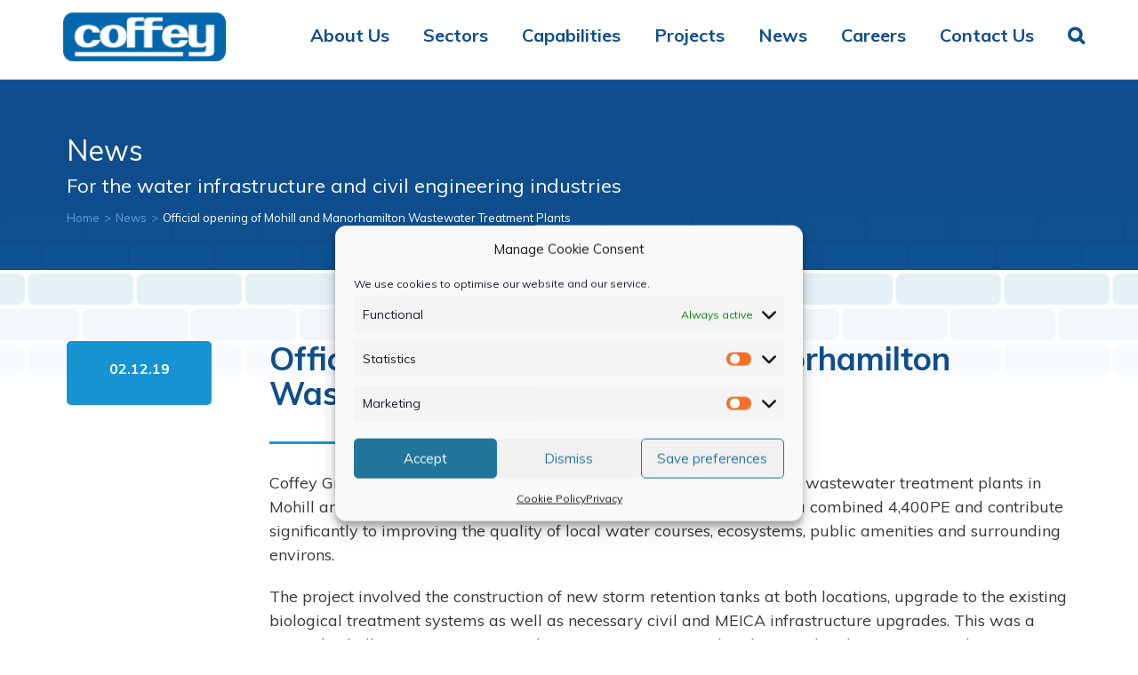

--- FILE ---
content_type: text/html; charset=UTF-8
request_url: https://www.coffeygroup.com/official-opening-of-mohill-and-manorhamilton-wastewater-treatment-plants/
body_size: 60622
content:
<!DOCTYPE html>
<html lang="en">
<head>
    <meta http-equiv="X-UA-Compatible" content="IE=edge">
    <meta name="viewport" content="width=device-width, initial-scale=1">
    <!-- The above 3 meta tags *must* come first in the head; any other head content must come *after* these tags -->

    <meta name="author" content="">
    <link rel="icon" href="https://www.coffeygroup.com/wp-content/themes/coffey/favicon.ico?v=2">
    <meta charset="UTF-8" />
    <title>Official opening of Mohill and Manorhamilton Wastewater Treatment Plants - Welcome to Coffey Group | Industrial Water and Wastewater Treatment | Construction | Environmental Engineering</title>

    <!-- Bootstrap core CSS -->
    <link href="https://www.coffeygroup.com/wp-content/themes/coffey/css/bootstrap.min.css" rel="stylesheet">
    <link href="https://www.coffeygroup.com/wp-content/themes/coffey/css/font-awesome/css/font-awesome.min.css" rel="stylesheet"> 
    <link href="https://www.coffeygroup.com/wp-content/themes/coffey/slick/slick.css" rel="stylesheet">
    <link href="https://www.coffeygroup.com/wp-content/themes/coffey/slick/slick-theme.css" rel="stylesheet">
    <link href="https://www.coffeygroup.com/wp-content/themes/coffey/css/animate.css" rel="stylesheet">
    <link href="https://www.coffeygroup.com/wp-content/themes/coffey/fancybox/dist/jquery.fancybox.min.css" rel="stylesheet">
    <link href="https://www.coffeygroup.com/wp-content/themes/coffey/jtLine/css/style.css" rel="stylesheet">
    <link href="https://fonts.googleapis.com/css?family=Muli:300,400,600,700,900" rel="stylesheet">
    <link href="https://www.coffeygroup.com/wp-content/themes/coffey/style.css" rel="stylesheet">



    <!-- HTML5 shim and Respond.js for IE8 support of HTML5 elements and media queries -->
    <!--[if lt IE 9]>
    <script src="https://oss.maxcdn.com/html5shiv/3.7.2/html5shiv.min.js"></script>
    <script src="https://oss.maxcdn.com/respond/1.4.2/respond.min.js"></script>
    <![endif]-->
    <script>
        var base_url = 'https://www.coffeygroup.com';
        var theme_url = 'https://www.coffeygroup.com/wp-content/themes/coffey';
    </script>
	
    
<!-- MapPress Easy Google Maps Version:2.47.5 PRO (http://www.wphostreviews.com/mappress) -->
<script type='text/javascript'>mapp = window.mapp || {}; mapp.data = [];</script>
<meta name='robots' content='index, follow, max-image-preview:large, max-snippet:-1, max-video-preview:-1' />

	<!-- This site is optimized with the Yoast SEO plugin v26.7 - https://yoast.com/wordpress/plugins/seo/ -->
	<meta name="description" content="Coffey opens new wastewater plants in Mohill &amp; Manorhamilton, serving 4,400PE and boosting water quality in Co. Leitrim." />
	<link rel="canonical" href="https://www.coffeygroup.com/official-opening-of-mohill-and-manorhamilton-wastewater-treatment-plants/" />
	<meta property="og:locale" content="en_US" />
	<meta property="og:type" content="article" />
	<meta property="og:title" content="Official opening of Mohill and Manorhamilton Wastewater Treatment Plants - Welcome to Coffey Group | Industrial Water and Wastewater Treatment | Construction | Environmental Engineering" />
	<meta property="og:description" content="Coffey opens new wastewater plants in Mohill &amp; Manorhamilton, serving 4,400PE and boosting water quality in Co. Leitrim." />
	<meta property="og:url" content="https://www.coffeygroup.com/official-opening-of-mohill-and-manorhamilton-wastewater-treatment-plants/" />
	<meta property="og:site_name" content="Welcome to Coffey Group | Industrial Water and Wastewater Treatment | Construction | Environmental Engineering" />
	<meta property="article:published_time" content="2019-12-02T16:28:33+00:00" />
	<meta property="article:modified_time" content="2025-08-12T07:53:21+00:00" />
	<meta property="og:image" content="https://www.coffeygroup.com/wp-content/uploads/2019/12/mamo1.jpg" />
	<meta property="og:image:width" content="1233" />
	<meta property="og:image:height" content="402" />
	<meta property="og:image:type" content="image/jpeg" />
	<meta name="author" content="coffey-editor" />
	<meta name="twitter:card" content="summary_large_image" />
	<meta name="twitter:label1" content="Written by" />
	<meta name="twitter:data1" content="coffey-editor" />
	<meta name="twitter:label2" content="Est. reading time" />
	<meta name="twitter:data2" content="2 minutes" />
	<script type="application/ld+json" class="yoast-schema-graph">{"@context":"https://schema.org","@graph":[{"@type":"Article","@id":"https://www.coffeygroup.com/official-opening-of-mohill-and-manorhamilton-wastewater-treatment-plants/#article","isPartOf":{"@id":"https://www.coffeygroup.com/official-opening-of-mohill-and-manorhamilton-wastewater-treatment-plants/"},"author":{"name":"coffey-editor","@id":"https://www.coffeygroup.com/#/schema/person/5d011d703e5ab393092bdc3c47769a39"},"headline":"Official opening of Mohill and Manorhamilton Wastewater Treatment Plants","datePublished":"2019-12-02T16:28:33+00:00","dateModified":"2025-08-12T07:53:21+00:00","mainEntityOfPage":{"@id":"https://www.coffeygroup.com/official-opening-of-mohill-and-manorhamilton-wastewater-treatment-plants/"},"wordCount":178,"image":{"@id":"https://www.coffeygroup.com/official-opening-of-mohill-and-manorhamilton-wastewater-treatment-plants/#primaryimage"},"thumbnailUrl":"https://www.coffeyconstruction.com/wp-content/uploads/2019/12/mamo1-300x98.jpg","articleSection":["News"],"inLanguage":"en-US"},{"@type":"WebPage","@id":"https://www.coffeygroup.com/official-opening-of-mohill-and-manorhamilton-wastewater-treatment-plants/","url":"https://www.coffeygroup.com/official-opening-of-mohill-and-manorhamilton-wastewater-treatment-plants/","name":"Official opening of Mohill and Manorhamilton Wastewater Treatment Plants - Welcome to Coffey Group | Industrial Water and Wastewater Treatment | Construction | Environmental Engineering","isPartOf":{"@id":"https://www.coffeygroup.com/#website"},"primaryImageOfPage":{"@id":"https://www.coffeygroup.com/official-opening-of-mohill-and-manorhamilton-wastewater-treatment-plants/#primaryimage"},"image":{"@id":"https://www.coffeygroup.com/official-opening-of-mohill-and-manorhamilton-wastewater-treatment-plants/#primaryimage"},"thumbnailUrl":"https://www.coffeyconstruction.com/wp-content/uploads/2019/12/mamo1-300x98.jpg","datePublished":"2019-12-02T16:28:33+00:00","dateModified":"2025-08-12T07:53:21+00:00","author":{"@id":"https://www.coffeygroup.com/#/schema/person/5d011d703e5ab393092bdc3c47769a39"},"description":"Coffey opens new wastewater plants in Mohill & Manorhamilton, serving 4,400PE and boosting water quality in Co. Leitrim.","breadcrumb":{"@id":"https://www.coffeygroup.com/official-opening-of-mohill-and-manorhamilton-wastewater-treatment-plants/#breadcrumb"},"inLanguage":"en-US","potentialAction":[{"@type":"ReadAction","target":["https://www.coffeygroup.com/official-opening-of-mohill-and-manorhamilton-wastewater-treatment-plants/"]}]},{"@type":"ImageObject","inLanguage":"en-US","@id":"https://www.coffeygroup.com/official-opening-of-mohill-and-manorhamilton-wastewater-treatment-plants/#primaryimage","url":"https://www.coffeyconstruction.com/wp-content/uploads/2019/12/mamo1-300x98.jpg","contentUrl":"https://www.coffeyconstruction.com/wp-content/uploads/2019/12/mamo1-300x98.jpg"},{"@type":"BreadcrumbList","@id":"https://www.coffeygroup.com/official-opening-of-mohill-and-manorhamilton-wastewater-treatment-plants/#breadcrumb","itemListElement":[{"@type":"ListItem","position":1,"name":"Home","item":"https://www.coffeygroup.com/"},{"@type":"ListItem","position":2,"name":"Official opening of Mohill and Manorhamilton Wastewater Treatment Plants"}]},{"@type":"WebSite","@id":"https://www.coffeygroup.com/#website","url":"https://www.coffeygroup.com/","name":"Welcome to Coffey Group | Industrial Water and Wastewater Treatment | Construction | Environmental Engineering","description":"","potentialAction":[{"@type":"SearchAction","target":{"@type":"EntryPoint","urlTemplate":"https://www.coffeygroup.com/?s={search_term_string}"},"query-input":{"@type":"PropertyValueSpecification","valueRequired":true,"valueName":"search_term_string"}}],"inLanguage":"en-US"},{"@type":"Person","@id":"https://www.coffeygroup.com/#/schema/person/5d011d703e5ab393092bdc3c47769a39","name":"coffey-editor","image":{"@type":"ImageObject","inLanguage":"en-US","@id":"https://www.coffeygroup.com/#/schema/person/image/","url":"https://secure.gravatar.com/avatar/59f7712460653693796b25cced6e140ba82fc846f492728c600a948cc5192d26?s=96&d=mm&r=g","contentUrl":"https://secure.gravatar.com/avatar/59f7712460653693796b25cced6e140ba82fc846f492728c600a948cc5192d26?s=96&d=mm&r=g","caption":"coffey-editor"},"url":"https://www.coffeygroup.com/author/coffey-editor/"}]}</script>
	<!-- / Yoast SEO plugin. -->


<link rel="alternate" title="oEmbed (JSON)" type="application/json+oembed" href="https://www.coffeygroup.com/wp-json/oembed/1.0/embed?url=https%3A%2F%2Fwww.coffeygroup.com%2Fofficial-opening-of-mohill-and-manorhamilton-wastewater-treatment-plants%2F" />
<link rel="alternate" title="oEmbed (XML)" type="text/xml+oembed" href="https://www.coffeygroup.com/wp-json/oembed/1.0/embed?url=https%3A%2F%2Fwww.coffeygroup.com%2Fofficial-opening-of-mohill-and-manorhamilton-wastewater-treatment-plants%2F&#038;format=xml" />
<style id='wp-img-auto-sizes-contain-inline-css' type='text/css'>
img:is([sizes=auto i],[sizes^="auto," i]){contain-intrinsic-size:3000px 1500px}
/*# sourceURL=wp-img-auto-sizes-contain-inline-css */
</style>

<style id='wp-emoji-styles-inline-css' type='text/css'>

	img.wp-smiley, img.emoji {
		display: inline !important;
		border: none !important;
		box-shadow: none !important;
		height: 1em !important;
		width: 1em !important;
		margin: 0 0.07em !important;
		vertical-align: -0.1em !important;
		background: none !important;
		padding: 0 !important;
	}
/*# sourceURL=wp-emoji-styles-inline-css */
</style>
<link rel='stylesheet' id='wp-block-library-css' href='https://www.coffeygroup.com/wp-includes/css/dist/block-library/style.min.css?ver=6.9' type='text/css' media='all' />
<style id='wp-block-button-inline-css' type='text/css'>
.wp-block-button__link{align-content:center;box-sizing:border-box;cursor:pointer;display:inline-block;height:100%;text-align:center;word-break:break-word}.wp-block-button__link.aligncenter{text-align:center}.wp-block-button__link.alignright{text-align:right}:where(.wp-block-button__link){border-radius:9999px;box-shadow:none;padding:calc(.667em + 2px) calc(1.333em + 2px);text-decoration:none}.wp-block-button[style*=text-decoration] .wp-block-button__link{text-decoration:inherit}.wp-block-buttons>.wp-block-button.has-custom-width{max-width:none}.wp-block-buttons>.wp-block-button.has-custom-width .wp-block-button__link{width:100%}.wp-block-buttons>.wp-block-button.has-custom-font-size .wp-block-button__link{font-size:inherit}.wp-block-buttons>.wp-block-button.wp-block-button__width-25{width:calc(25% - var(--wp--style--block-gap, .5em)*.75)}.wp-block-buttons>.wp-block-button.wp-block-button__width-50{width:calc(50% - var(--wp--style--block-gap, .5em)*.5)}.wp-block-buttons>.wp-block-button.wp-block-button__width-75{width:calc(75% - var(--wp--style--block-gap, .5em)*.25)}.wp-block-buttons>.wp-block-button.wp-block-button__width-100{flex-basis:100%;width:100%}.wp-block-buttons.is-vertical>.wp-block-button.wp-block-button__width-25{width:25%}.wp-block-buttons.is-vertical>.wp-block-button.wp-block-button__width-50{width:50%}.wp-block-buttons.is-vertical>.wp-block-button.wp-block-button__width-75{width:75%}.wp-block-button.is-style-squared,.wp-block-button__link.wp-block-button.is-style-squared{border-radius:0}.wp-block-button.no-border-radius,.wp-block-button__link.no-border-radius{border-radius:0!important}:root :where(.wp-block-button .wp-block-button__link.is-style-outline),:root :where(.wp-block-button.is-style-outline>.wp-block-button__link){border:2px solid;padding:.667em 1.333em}:root :where(.wp-block-button .wp-block-button__link.is-style-outline:not(.has-text-color)),:root :where(.wp-block-button.is-style-outline>.wp-block-button__link:not(.has-text-color)){color:currentColor}:root :where(.wp-block-button .wp-block-button__link.is-style-outline:not(.has-background)),:root :where(.wp-block-button.is-style-outline>.wp-block-button__link:not(.has-background)){background-color:initial;background-image:none}
/*# sourceURL=https://www.coffeygroup.com/wp-includes/blocks/button/style.min.css */
</style>
<style id='wp-block-gallery-inline-css' type='text/css'>
.blocks-gallery-grid:not(.has-nested-images),.wp-block-gallery:not(.has-nested-images){display:flex;flex-wrap:wrap;list-style-type:none;margin:0;padding:0}.blocks-gallery-grid:not(.has-nested-images) .blocks-gallery-image,.blocks-gallery-grid:not(.has-nested-images) .blocks-gallery-item,.wp-block-gallery:not(.has-nested-images) .blocks-gallery-image,.wp-block-gallery:not(.has-nested-images) .blocks-gallery-item{display:flex;flex-direction:column;flex-grow:1;justify-content:center;margin:0 1em 1em 0;position:relative;width:calc(50% - 1em)}.blocks-gallery-grid:not(.has-nested-images) .blocks-gallery-image:nth-of-type(2n),.blocks-gallery-grid:not(.has-nested-images) .blocks-gallery-item:nth-of-type(2n),.wp-block-gallery:not(.has-nested-images) .blocks-gallery-image:nth-of-type(2n),.wp-block-gallery:not(.has-nested-images) .blocks-gallery-item:nth-of-type(2n){margin-right:0}.blocks-gallery-grid:not(.has-nested-images) .blocks-gallery-image figure,.blocks-gallery-grid:not(.has-nested-images) .blocks-gallery-item figure,.wp-block-gallery:not(.has-nested-images) .blocks-gallery-image figure,.wp-block-gallery:not(.has-nested-images) .blocks-gallery-item figure{align-items:flex-end;display:flex;height:100%;justify-content:flex-start;margin:0}.blocks-gallery-grid:not(.has-nested-images) .blocks-gallery-image img,.blocks-gallery-grid:not(.has-nested-images) .blocks-gallery-item img,.wp-block-gallery:not(.has-nested-images) .blocks-gallery-image img,.wp-block-gallery:not(.has-nested-images) .blocks-gallery-item img{display:block;height:auto;max-width:100%;width:auto}.blocks-gallery-grid:not(.has-nested-images) .blocks-gallery-image figcaption,.blocks-gallery-grid:not(.has-nested-images) .blocks-gallery-item figcaption,.wp-block-gallery:not(.has-nested-images) .blocks-gallery-image figcaption,.wp-block-gallery:not(.has-nested-images) .blocks-gallery-item figcaption{background:linear-gradient(0deg,#000000b3,#0000004d 70%,#0000);bottom:0;box-sizing:border-box;color:#fff;font-size:.8em;margin:0;max-height:100%;overflow:auto;padding:3em .77em .7em;position:absolute;text-align:center;width:100%;z-index:2}.blocks-gallery-grid:not(.has-nested-images) .blocks-gallery-image figcaption img,.blocks-gallery-grid:not(.has-nested-images) .blocks-gallery-item figcaption img,.wp-block-gallery:not(.has-nested-images) .blocks-gallery-image figcaption img,.wp-block-gallery:not(.has-nested-images) .blocks-gallery-item figcaption img{display:inline}.blocks-gallery-grid:not(.has-nested-images) figcaption,.wp-block-gallery:not(.has-nested-images) figcaption{flex-grow:1}.blocks-gallery-grid:not(.has-nested-images).is-cropped .blocks-gallery-image a,.blocks-gallery-grid:not(.has-nested-images).is-cropped .blocks-gallery-image img,.blocks-gallery-grid:not(.has-nested-images).is-cropped .blocks-gallery-item a,.blocks-gallery-grid:not(.has-nested-images).is-cropped .blocks-gallery-item img,.wp-block-gallery:not(.has-nested-images).is-cropped .blocks-gallery-image a,.wp-block-gallery:not(.has-nested-images).is-cropped .blocks-gallery-image img,.wp-block-gallery:not(.has-nested-images).is-cropped .blocks-gallery-item a,.wp-block-gallery:not(.has-nested-images).is-cropped .blocks-gallery-item img{flex:1;height:100%;object-fit:cover;width:100%}.blocks-gallery-grid:not(.has-nested-images).columns-1 .blocks-gallery-image,.blocks-gallery-grid:not(.has-nested-images).columns-1 .blocks-gallery-item,.wp-block-gallery:not(.has-nested-images).columns-1 .blocks-gallery-image,.wp-block-gallery:not(.has-nested-images).columns-1 .blocks-gallery-item{margin-right:0;width:100%}@media (min-width:600px){.blocks-gallery-grid:not(.has-nested-images).columns-3 .blocks-gallery-image,.blocks-gallery-grid:not(.has-nested-images).columns-3 .blocks-gallery-item,.wp-block-gallery:not(.has-nested-images).columns-3 .blocks-gallery-image,.wp-block-gallery:not(.has-nested-images).columns-3 .blocks-gallery-item{margin-right:1em;width:calc(33.33333% - .66667em)}.blocks-gallery-grid:not(.has-nested-images).columns-4 .blocks-gallery-image,.blocks-gallery-grid:not(.has-nested-images).columns-4 .blocks-gallery-item,.wp-block-gallery:not(.has-nested-images).columns-4 .blocks-gallery-image,.wp-block-gallery:not(.has-nested-images).columns-4 .blocks-gallery-item{margin-right:1em;width:calc(25% - .75em)}.blocks-gallery-grid:not(.has-nested-images).columns-5 .blocks-gallery-image,.blocks-gallery-grid:not(.has-nested-images).columns-5 .blocks-gallery-item,.wp-block-gallery:not(.has-nested-images).columns-5 .blocks-gallery-image,.wp-block-gallery:not(.has-nested-images).columns-5 .blocks-gallery-item{margin-right:1em;width:calc(20% - .8em)}.blocks-gallery-grid:not(.has-nested-images).columns-6 .blocks-gallery-image,.blocks-gallery-grid:not(.has-nested-images).columns-6 .blocks-gallery-item,.wp-block-gallery:not(.has-nested-images).columns-6 .blocks-gallery-image,.wp-block-gallery:not(.has-nested-images).columns-6 .blocks-gallery-item{margin-right:1em;width:calc(16.66667% - .83333em)}.blocks-gallery-grid:not(.has-nested-images).columns-7 .blocks-gallery-image,.blocks-gallery-grid:not(.has-nested-images).columns-7 .blocks-gallery-item,.wp-block-gallery:not(.has-nested-images).columns-7 .blocks-gallery-image,.wp-block-gallery:not(.has-nested-images).columns-7 .blocks-gallery-item{margin-right:1em;width:calc(14.28571% - .85714em)}.blocks-gallery-grid:not(.has-nested-images).columns-8 .blocks-gallery-image,.blocks-gallery-grid:not(.has-nested-images).columns-8 .blocks-gallery-item,.wp-block-gallery:not(.has-nested-images).columns-8 .blocks-gallery-image,.wp-block-gallery:not(.has-nested-images).columns-8 .blocks-gallery-item{margin-right:1em;width:calc(12.5% - .875em)}.blocks-gallery-grid:not(.has-nested-images).columns-1 .blocks-gallery-image:nth-of-type(1n),.blocks-gallery-grid:not(.has-nested-images).columns-1 .blocks-gallery-item:nth-of-type(1n),.blocks-gallery-grid:not(.has-nested-images).columns-2 .blocks-gallery-image:nth-of-type(2n),.blocks-gallery-grid:not(.has-nested-images).columns-2 .blocks-gallery-item:nth-of-type(2n),.blocks-gallery-grid:not(.has-nested-images).columns-3 .blocks-gallery-image:nth-of-type(3n),.blocks-gallery-grid:not(.has-nested-images).columns-3 .blocks-gallery-item:nth-of-type(3n),.blocks-gallery-grid:not(.has-nested-images).columns-4 .blocks-gallery-image:nth-of-type(4n),.blocks-gallery-grid:not(.has-nested-images).columns-4 .blocks-gallery-item:nth-of-type(4n),.blocks-gallery-grid:not(.has-nested-images).columns-5 .blocks-gallery-image:nth-of-type(5n),.blocks-gallery-grid:not(.has-nested-images).columns-5 .blocks-gallery-item:nth-of-type(5n),.blocks-gallery-grid:not(.has-nested-images).columns-6 .blocks-gallery-image:nth-of-type(6n),.blocks-gallery-grid:not(.has-nested-images).columns-6 .blocks-gallery-item:nth-of-type(6n),.blocks-gallery-grid:not(.has-nested-images).columns-7 .blocks-gallery-image:nth-of-type(7n),.blocks-gallery-grid:not(.has-nested-images).columns-7 .blocks-gallery-item:nth-of-type(7n),.blocks-gallery-grid:not(.has-nested-images).columns-8 .blocks-gallery-image:nth-of-type(8n),.blocks-gallery-grid:not(.has-nested-images).columns-8 .blocks-gallery-item:nth-of-type(8n),.wp-block-gallery:not(.has-nested-images).columns-1 .blocks-gallery-image:nth-of-type(1n),.wp-block-gallery:not(.has-nested-images).columns-1 .blocks-gallery-item:nth-of-type(1n),.wp-block-gallery:not(.has-nested-images).columns-2 .blocks-gallery-image:nth-of-type(2n),.wp-block-gallery:not(.has-nested-images).columns-2 .blocks-gallery-item:nth-of-type(2n),.wp-block-gallery:not(.has-nested-images).columns-3 .blocks-gallery-image:nth-of-type(3n),.wp-block-gallery:not(.has-nested-images).columns-3 .blocks-gallery-item:nth-of-type(3n),.wp-block-gallery:not(.has-nested-images).columns-4 .blocks-gallery-image:nth-of-type(4n),.wp-block-gallery:not(.has-nested-images).columns-4 .blocks-gallery-item:nth-of-type(4n),.wp-block-gallery:not(.has-nested-images).columns-5 .blocks-gallery-image:nth-of-type(5n),.wp-block-gallery:not(.has-nested-images).columns-5 .blocks-gallery-item:nth-of-type(5n),.wp-block-gallery:not(.has-nested-images).columns-6 .blocks-gallery-image:nth-of-type(6n),.wp-block-gallery:not(.has-nested-images).columns-6 .blocks-gallery-item:nth-of-type(6n),.wp-block-gallery:not(.has-nested-images).columns-7 .blocks-gallery-image:nth-of-type(7n),.wp-block-gallery:not(.has-nested-images).columns-7 .blocks-gallery-item:nth-of-type(7n),.wp-block-gallery:not(.has-nested-images).columns-8 .blocks-gallery-image:nth-of-type(8n),.wp-block-gallery:not(.has-nested-images).columns-8 .blocks-gallery-item:nth-of-type(8n){margin-right:0}}.blocks-gallery-grid:not(.has-nested-images) .blocks-gallery-image:last-child,.blocks-gallery-grid:not(.has-nested-images) .blocks-gallery-item:last-child,.wp-block-gallery:not(.has-nested-images) .blocks-gallery-image:last-child,.wp-block-gallery:not(.has-nested-images) .blocks-gallery-item:last-child{margin-right:0}.blocks-gallery-grid:not(.has-nested-images).alignleft,.blocks-gallery-grid:not(.has-nested-images).alignright,.wp-block-gallery:not(.has-nested-images).alignleft,.wp-block-gallery:not(.has-nested-images).alignright{max-width:420px;width:100%}.blocks-gallery-grid:not(.has-nested-images).aligncenter .blocks-gallery-item figure,.wp-block-gallery:not(.has-nested-images).aligncenter .blocks-gallery-item figure{justify-content:center}.wp-block-gallery:not(.is-cropped) .blocks-gallery-item{align-self:flex-start}figure.wp-block-gallery.has-nested-images{align-items:normal}.wp-block-gallery.has-nested-images figure.wp-block-image:not(#individual-image){margin:0;width:calc(50% - var(--wp--style--unstable-gallery-gap, 16px)/2)}.wp-block-gallery.has-nested-images figure.wp-block-image{box-sizing:border-box;display:flex;flex-direction:column;flex-grow:1;justify-content:center;max-width:100%;position:relative}.wp-block-gallery.has-nested-images figure.wp-block-image>a,.wp-block-gallery.has-nested-images figure.wp-block-image>div{flex-direction:column;flex-grow:1;margin:0}.wp-block-gallery.has-nested-images figure.wp-block-image img{display:block;height:auto;max-width:100%!important;width:auto}.wp-block-gallery.has-nested-images figure.wp-block-image figcaption,.wp-block-gallery.has-nested-images figure.wp-block-image:has(figcaption):before{bottom:0;left:0;max-height:100%;position:absolute;right:0}.wp-block-gallery.has-nested-images figure.wp-block-image:has(figcaption):before{backdrop-filter:blur(3px);content:"";height:100%;-webkit-mask-image:linear-gradient(0deg,#000 20%,#0000);mask-image:linear-gradient(0deg,#000 20%,#0000);max-height:40%;pointer-events:none}.wp-block-gallery.has-nested-images figure.wp-block-image figcaption{box-sizing:border-box;color:#fff;font-size:13px;margin:0;overflow:auto;padding:1em;text-align:center;text-shadow:0 0 1.5px #000}.wp-block-gallery.has-nested-images figure.wp-block-image figcaption::-webkit-scrollbar{height:12px;width:12px}.wp-block-gallery.has-nested-images figure.wp-block-image figcaption::-webkit-scrollbar-track{background-color:initial}.wp-block-gallery.has-nested-images figure.wp-block-image figcaption::-webkit-scrollbar-thumb{background-clip:padding-box;background-color:initial;border:3px solid #0000;border-radius:8px}.wp-block-gallery.has-nested-images figure.wp-block-image figcaption:focus-within::-webkit-scrollbar-thumb,.wp-block-gallery.has-nested-images figure.wp-block-image figcaption:focus::-webkit-scrollbar-thumb,.wp-block-gallery.has-nested-images figure.wp-block-image figcaption:hover::-webkit-scrollbar-thumb{background-color:#fffc}.wp-block-gallery.has-nested-images figure.wp-block-image figcaption{scrollbar-color:#0000 #0000;scrollbar-gutter:stable both-edges;scrollbar-width:thin}.wp-block-gallery.has-nested-images figure.wp-block-image figcaption:focus,.wp-block-gallery.has-nested-images figure.wp-block-image figcaption:focus-within,.wp-block-gallery.has-nested-images figure.wp-block-image figcaption:hover{scrollbar-color:#fffc #0000}.wp-block-gallery.has-nested-images figure.wp-block-image figcaption{will-change:transform}@media (hover:none){.wp-block-gallery.has-nested-images figure.wp-block-image figcaption{scrollbar-color:#fffc #0000}}.wp-block-gallery.has-nested-images figure.wp-block-image figcaption{background:linear-gradient(0deg,#0006,#0000)}.wp-block-gallery.has-nested-images figure.wp-block-image figcaption img{display:inline}.wp-block-gallery.has-nested-images figure.wp-block-image figcaption a{color:inherit}.wp-block-gallery.has-nested-images figure.wp-block-image.has-custom-border img{box-sizing:border-box}.wp-block-gallery.has-nested-images figure.wp-block-image.has-custom-border>a,.wp-block-gallery.has-nested-images figure.wp-block-image.has-custom-border>div,.wp-block-gallery.has-nested-images figure.wp-block-image.is-style-rounded>a,.wp-block-gallery.has-nested-images figure.wp-block-image.is-style-rounded>div{flex:1 1 auto}.wp-block-gallery.has-nested-images figure.wp-block-image.has-custom-border figcaption,.wp-block-gallery.has-nested-images figure.wp-block-image.is-style-rounded figcaption{background:none;color:inherit;flex:initial;margin:0;padding:10px 10px 9px;position:relative;text-shadow:none}.wp-block-gallery.has-nested-images figure.wp-block-image.has-custom-border:before,.wp-block-gallery.has-nested-images figure.wp-block-image.is-style-rounded:before{content:none}.wp-block-gallery.has-nested-images figcaption{flex-basis:100%;flex-grow:1;text-align:center}.wp-block-gallery.has-nested-images:not(.is-cropped) figure.wp-block-image:not(#individual-image){margin-bottom:auto;margin-top:0}.wp-block-gallery.has-nested-images.is-cropped figure.wp-block-image:not(#individual-image){align-self:inherit}.wp-block-gallery.has-nested-images.is-cropped figure.wp-block-image:not(#individual-image)>a,.wp-block-gallery.has-nested-images.is-cropped figure.wp-block-image:not(#individual-image)>div:not(.components-drop-zone){display:flex}.wp-block-gallery.has-nested-images.is-cropped figure.wp-block-image:not(#individual-image) a,.wp-block-gallery.has-nested-images.is-cropped figure.wp-block-image:not(#individual-image) img{flex:1 0 0%;height:100%;object-fit:cover;width:100%}.wp-block-gallery.has-nested-images.columns-1 figure.wp-block-image:not(#individual-image){width:100%}@media (min-width:600px){.wp-block-gallery.has-nested-images.columns-3 figure.wp-block-image:not(#individual-image){width:calc(33.33333% - var(--wp--style--unstable-gallery-gap, 16px)*.66667)}.wp-block-gallery.has-nested-images.columns-4 figure.wp-block-image:not(#individual-image){width:calc(25% - var(--wp--style--unstable-gallery-gap, 16px)*.75)}.wp-block-gallery.has-nested-images.columns-5 figure.wp-block-image:not(#individual-image){width:calc(20% - var(--wp--style--unstable-gallery-gap, 16px)*.8)}.wp-block-gallery.has-nested-images.columns-6 figure.wp-block-image:not(#individual-image){width:calc(16.66667% - var(--wp--style--unstable-gallery-gap, 16px)*.83333)}.wp-block-gallery.has-nested-images.columns-7 figure.wp-block-image:not(#individual-image){width:calc(14.28571% - var(--wp--style--unstable-gallery-gap, 16px)*.85714)}.wp-block-gallery.has-nested-images.columns-8 figure.wp-block-image:not(#individual-image){width:calc(12.5% - var(--wp--style--unstable-gallery-gap, 16px)*.875)}.wp-block-gallery.has-nested-images.columns-default figure.wp-block-image:not(#individual-image){width:calc(33.33% - var(--wp--style--unstable-gallery-gap, 16px)*.66667)}.wp-block-gallery.has-nested-images.columns-default figure.wp-block-image:not(#individual-image):first-child:nth-last-child(2),.wp-block-gallery.has-nested-images.columns-default figure.wp-block-image:not(#individual-image):first-child:nth-last-child(2)~figure.wp-block-image:not(#individual-image){width:calc(50% - var(--wp--style--unstable-gallery-gap, 16px)*.5)}.wp-block-gallery.has-nested-images.columns-default figure.wp-block-image:not(#individual-image):first-child:last-child{width:100%}}.wp-block-gallery.has-nested-images.alignleft,.wp-block-gallery.has-nested-images.alignright{max-width:420px;width:100%}.wp-block-gallery.has-nested-images.aligncenter{justify-content:center}
/*# sourceURL=https://www.coffeygroup.com/wp-includes/blocks/gallery/style.min.css */
</style>
<style id='wp-block-heading-inline-css' type='text/css'>
h1:where(.wp-block-heading).has-background,h2:where(.wp-block-heading).has-background,h3:where(.wp-block-heading).has-background,h4:where(.wp-block-heading).has-background,h5:where(.wp-block-heading).has-background,h6:where(.wp-block-heading).has-background{padding:1.25em 2.375em}h1.has-text-align-left[style*=writing-mode]:where([style*=vertical-lr]),h1.has-text-align-right[style*=writing-mode]:where([style*=vertical-rl]),h2.has-text-align-left[style*=writing-mode]:where([style*=vertical-lr]),h2.has-text-align-right[style*=writing-mode]:where([style*=vertical-rl]),h3.has-text-align-left[style*=writing-mode]:where([style*=vertical-lr]),h3.has-text-align-right[style*=writing-mode]:where([style*=vertical-rl]),h4.has-text-align-left[style*=writing-mode]:where([style*=vertical-lr]),h4.has-text-align-right[style*=writing-mode]:where([style*=vertical-rl]),h5.has-text-align-left[style*=writing-mode]:where([style*=vertical-lr]),h5.has-text-align-right[style*=writing-mode]:where([style*=vertical-rl]),h6.has-text-align-left[style*=writing-mode]:where([style*=vertical-lr]),h6.has-text-align-right[style*=writing-mode]:where([style*=vertical-rl]){rotate:180deg}
/*# sourceURL=https://www.coffeygroup.com/wp-includes/blocks/heading/style.min.css */
</style>
<style id='wp-block-image-inline-css' type='text/css'>
.wp-block-image>a,.wp-block-image>figure>a{display:inline-block}.wp-block-image img{box-sizing:border-box;height:auto;max-width:100%;vertical-align:bottom}@media not (prefers-reduced-motion){.wp-block-image img.hide{visibility:hidden}.wp-block-image img.show{animation:show-content-image .4s}}.wp-block-image[style*=border-radius] img,.wp-block-image[style*=border-radius]>a{border-radius:inherit}.wp-block-image.has-custom-border img{box-sizing:border-box}.wp-block-image.aligncenter{text-align:center}.wp-block-image.alignfull>a,.wp-block-image.alignwide>a{width:100%}.wp-block-image.alignfull img,.wp-block-image.alignwide img{height:auto;width:100%}.wp-block-image .aligncenter,.wp-block-image .alignleft,.wp-block-image .alignright,.wp-block-image.aligncenter,.wp-block-image.alignleft,.wp-block-image.alignright{display:table}.wp-block-image .aligncenter>figcaption,.wp-block-image .alignleft>figcaption,.wp-block-image .alignright>figcaption,.wp-block-image.aligncenter>figcaption,.wp-block-image.alignleft>figcaption,.wp-block-image.alignright>figcaption{caption-side:bottom;display:table-caption}.wp-block-image .alignleft{float:left;margin:.5em 1em .5em 0}.wp-block-image .alignright{float:right;margin:.5em 0 .5em 1em}.wp-block-image .aligncenter{margin-left:auto;margin-right:auto}.wp-block-image :where(figcaption){margin-bottom:1em;margin-top:.5em}.wp-block-image.is-style-circle-mask img{border-radius:9999px}@supports ((-webkit-mask-image:none) or (mask-image:none)) or (-webkit-mask-image:none){.wp-block-image.is-style-circle-mask img{border-radius:0;-webkit-mask-image:url('data:image/svg+xml;utf8,<svg viewBox="0 0 100 100" xmlns="http://www.w3.org/2000/svg"><circle cx="50" cy="50" r="50"/></svg>');mask-image:url('data:image/svg+xml;utf8,<svg viewBox="0 0 100 100" xmlns="http://www.w3.org/2000/svg"><circle cx="50" cy="50" r="50"/></svg>');mask-mode:alpha;-webkit-mask-position:center;mask-position:center;-webkit-mask-repeat:no-repeat;mask-repeat:no-repeat;-webkit-mask-size:contain;mask-size:contain}}:root :where(.wp-block-image.is-style-rounded img,.wp-block-image .is-style-rounded img){border-radius:9999px}.wp-block-image figure{margin:0}.wp-lightbox-container{display:flex;flex-direction:column;position:relative}.wp-lightbox-container img{cursor:zoom-in}.wp-lightbox-container img:hover+button{opacity:1}.wp-lightbox-container button{align-items:center;backdrop-filter:blur(16px) saturate(180%);background-color:#5a5a5a40;border:none;border-radius:4px;cursor:zoom-in;display:flex;height:20px;justify-content:center;opacity:0;padding:0;position:absolute;right:16px;text-align:center;top:16px;width:20px;z-index:100}@media not (prefers-reduced-motion){.wp-lightbox-container button{transition:opacity .2s ease}}.wp-lightbox-container button:focus-visible{outline:3px auto #5a5a5a40;outline:3px auto -webkit-focus-ring-color;outline-offset:3px}.wp-lightbox-container button:hover{cursor:pointer;opacity:1}.wp-lightbox-container button:focus{opacity:1}.wp-lightbox-container button:focus,.wp-lightbox-container button:hover,.wp-lightbox-container button:not(:hover):not(:active):not(.has-background){background-color:#5a5a5a40;border:none}.wp-lightbox-overlay{box-sizing:border-box;cursor:zoom-out;height:100vh;left:0;overflow:hidden;position:fixed;top:0;visibility:hidden;width:100%;z-index:100000}.wp-lightbox-overlay .close-button{align-items:center;cursor:pointer;display:flex;justify-content:center;min-height:40px;min-width:40px;padding:0;position:absolute;right:calc(env(safe-area-inset-right) + 16px);top:calc(env(safe-area-inset-top) + 16px);z-index:5000000}.wp-lightbox-overlay .close-button:focus,.wp-lightbox-overlay .close-button:hover,.wp-lightbox-overlay .close-button:not(:hover):not(:active):not(.has-background){background:none;border:none}.wp-lightbox-overlay .lightbox-image-container{height:var(--wp--lightbox-container-height);left:50%;overflow:hidden;position:absolute;top:50%;transform:translate(-50%,-50%);transform-origin:top left;width:var(--wp--lightbox-container-width);z-index:9999999999}.wp-lightbox-overlay .wp-block-image{align-items:center;box-sizing:border-box;display:flex;height:100%;justify-content:center;margin:0;position:relative;transform-origin:0 0;width:100%;z-index:3000000}.wp-lightbox-overlay .wp-block-image img{height:var(--wp--lightbox-image-height);min-height:var(--wp--lightbox-image-height);min-width:var(--wp--lightbox-image-width);width:var(--wp--lightbox-image-width)}.wp-lightbox-overlay .wp-block-image figcaption{display:none}.wp-lightbox-overlay button{background:none;border:none}.wp-lightbox-overlay .scrim{background-color:#fff;height:100%;opacity:.9;position:absolute;width:100%;z-index:2000000}.wp-lightbox-overlay.active{visibility:visible}@media not (prefers-reduced-motion){.wp-lightbox-overlay.active{animation:turn-on-visibility .25s both}.wp-lightbox-overlay.active img{animation:turn-on-visibility .35s both}.wp-lightbox-overlay.show-closing-animation:not(.active){animation:turn-off-visibility .35s both}.wp-lightbox-overlay.show-closing-animation:not(.active) img{animation:turn-off-visibility .25s both}.wp-lightbox-overlay.zoom.active{animation:none;opacity:1;visibility:visible}.wp-lightbox-overlay.zoom.active .lightbox-image-container{animation:lightbox-zoom-in .4s}.wp-lightbox-overlay.zoom.active .lightbox-image-container img{animation:none}.wp-lightbox-overlay.zoom.active .scrim{animation:turn-on-visibility .4s forwards}.wp-lightbox-overlay.zoom.show-closing-animation:not(.active){animation:none}.wp-lightbox-overlay.zoom.show-closing-animation:not(.active) .lightbox-image-container{animation:lightbox-zoom-out .4s}.wp-lightbox-overlay.zoom.show-closing-animation:not(.active) .lightbox-image-container img{animation:none}.wp-lightbox-overlay.zoom.show-closing-animation:not(.active) .scrim{animation:turn-off-visibility .4s forwards}}@keyframes show-content-image{0%{visibility:hidden}99%{visibility:hidden}to{visibility:visible}}@keyframes turn-on-visibility{0%{opacity:0}to{opacity:1}}@keyframes turn-off-visibility{0%{opacity:1;visibility:visible}99%{opacity:0;visibility:visible}to{opacity:0;visibility:hidden}}@keyframes lightbox-zoom-in{0%{transform:translate(calc((-100vw + var(--wp--lightbox-scrollbar-width))/2 + var(--wp--lightbox-initial-left-position)),calc(-50vh + var(--wp--lightbox-initial-top-position))) scale(var(--wp--lightbox-scale))}to{transform:translate(-50%,-50%) scale(1)}}@keyframes lightbox-zoom-out{0%{transform:translate(-50%,-50%) scale(1);visibility:visible}99%{visibility:visible}to{transform:translate(calc((-100vw + var(--wp--lightbox-scrollbar-width))/2 + var(--wp--lightbox-initial-left-position)),calc(-50vh + var(--wp--lightbox-initial-top-position))) scale(var(--wp--lightbox-scale));visibility:hidden}}
/*# sourceURL=https://www.coffeygroup.com/wp-includes/blocks/image/style.min.css */
</style>
<style id='wp-block-list-inline-css' type='text/css'>
ol,ul{box-sizing:border-box}:root :where(.wp-block-list.has-background){padding:1.25em 2.375em}
/*# sourceURL=https://www.coffeygroup.com/wp-includes/blocks/list/style.min.css */
</style>
<style id='wp-block-media-text-inline-css' type='text/css'>
.wp-block-media-text{box-sizing:border-box;
  /*!rtl:begin:ignore*/direction:ltr;
  /*!rtl:end:ignore*/display:grid;grid-template-columns:50% 1fr;grid-template-rows:auto}.wp-block-media-text.has-media-on-the-right{grid-template-columns:1fr 50%}.wp-block-media-text.is-vertically-aligned-top>.wp-block-media-text__content,.wp-block-media-text.is-vertically-aligned-top>.wp-block-media-text__media{align-self:start}.wp-block-media-text.is-vertically-aligned-center>.wp-block-media-text__content,.wp-block-media-text.is-vertically-aligned-center>.wp-block-media-text__media,.wp-block-media-text>.wp-block-media-text__content,.wp-block-media-text>.wp-block-media-text__media{align-self:center}.wp-block-media-text.is-vertically-aligned-bottom>.wp-block-media-text__content,.wp-block-media-text.is-vertically-aligned-bottom>.wp-block-media-text__media{align-self:end}.wp-block-media-text>.wp-block-media-text__media{
  /*!rtl:begin:ignore*/grid-column:1;grid-row:1;
  /*!rtl:end:ignore*/margin:0}.wp-block-media-text>.wp-block-media-text__content{direction:ltr;
  /*!rtl:begin:ignore*/grid-column:2;grid-row:1;
  /*!rtl:end:ignore*/padding:0 8%;word-break:break-word}.wp-block-media-text.has-media-on-the-right>.wp-block-media-text__media{
  /*!rtl:begin:ignore*/grid-column:2;grid-row:1
  /*!rtl:end:ignore*/}.wp-block-media-text.has-media-on-the-right>.wp-block-media-text__content{
  /*!rtl:begin:ignore*/grid-column:1;grid-row:1
  /*!rtl:end:ignore*/}.wp-block-media-text__media a{display:block}.wp-block-media-text__media img,.wp-block-media-text__media video{height:auto;max-width:unset;vertical-align:middle;width:100%}.wp-block-media-text.is-image-fill>.wp-block-media-text__media{background-size:cover;height:100%;min-height:250px}.wp-block-media-text.is-image-fill>.wp-block-media-text__media>a{display:block;height:100%}.wp-block-media-text.is-image-fill>.wp-block-media-text__media img{height:1px;margin:-1px;overflow:hidden;padding:0;position:absolute;width:1px;clip:rect(0,0,0,0);border:0}.wp-block-media-text.is-image-fill-element>.wp-block-media-text__media{height:100%;min-height:250px}.wp-block-media-text.is-image-fill-element>.wp-block-media-text__media>a{display:block;height:100%}.wp-block-media-text.is-image-fill-element>.wp-block-media-text__media img{height:100%;object-fit:cover;width:100%}@media (max-width:600px){.wp-block-media-text.is-stacked-on-mobile{grid-template-columns:100%!important}.wp-block-media-text.is-stacked-on-mobile>.wp-block-media-text__media{grid-column:1;grid-row:1}.wp-block-media-text.is-stacked-on-mobile>.wp-block-media-text__content{grid-column:1;grid-row:2}}
/*# sourceURL=https://www.coffeygroup.com/wp-includes/blocks/media-text/style.min.css */
</style>
<style id='wp-block-buttons-inline-css' type='text/css'>
.wp-block-buttons{box-sizing:border-box}.wp-block-buttons.is-vertical{flex-direction:column}.wp-block-buttons.is-vertical>.wp-block-button:last-child{margin-bottom:0}.wp-block-buttons>.wp-block-button{display:inline-block;margin:0}.wp-block-buttons.is-content-justification-left{justify-content:flex-start}.wp-block-buttons.is-content-justification-left.is-vertical{align-items:flex-start}.wp-block-buttons.is-content-justification-center{justify-content:center}.wp-block-buttons.is-content-justification-center.is-vertical{align-items:center}.wp-block-buttons.is-content-justification-right{justify-content:flex-end}.wp-block-buttons.is-content-justification-right.is-vertical{align-items:flex-end}.wp-block-buttons.is-content-justification-space-between{justify-content:space-between}.wp-block-buttons.aligncenter{text-align:center}.wp-block-buttons:not(.is-content-justification-space-between,.is-content-justification-right,.is-content-justification-left,.is-content-justification-center) .wp-block-button.aligncenter{margin-left:auto;margin-right:auto;width:100%}.wp-block-buttons[style*=text-decoration] .wp-block-button,.wp-block-buttons[style*=text-decoration] .wp-block-button__link{text-decoration:inherit}.wp-block-buttons.has-custom-font-size .wp-block-button__link{font-size:inherit}.wp-block-buttons .wp-block-button__link{width:100%}.wp-block-button.aligncenter{text-align:center}
/*# sourceURL=https://www.coffeygroup.com/wp-includes/blocks/buttons/style.min.css */
</style>
<style id='wp-block-video-inline-css' type='text/css'>
.wp-block-video{box-sizing:border-box}.wp-block-video video{height:auto;vertical-align:middle;width:100%}@supports (position:sticky){.wp-block-video [poster]{object-fit:cover}}.wp-block-video.aligncenter{text-align:center}.wp-block-video :where(figcaption){margin-bottom:1em;margin-top:.5em}
/*# sourceURL=https://www.coffeygroup.com/wp-includes/blocks/video/style.min.css */
</style>
<style id='wp-block-columns-inline-css' type='text/css'>
.wp-block-columns{box-sizing:border-box;display:flex;flex-wrap:wrap!important}@media (min-width:782px){.wp-block-columns{flex-wrap:nowrap!important}}.wp-block-columns{align-items:normal!important}.wp-block-columns.are-vertically-aligned-top{align-items:flex-start}.wp-block-columns.are-vertically-aligned-center{align-items:center}.wp-block-columns.are-vertically-aligned-bottom{align-items:flex-end}@media (max-width:781px){.wp-block-columns:not(.is-not-stacked-on-mobile)>.wp-block-column{flex-basis:100%!important}}@media (min-width:782px){.wp-block-columns:not(.is-not-stacked-on-mobile)>.wp-block-column{flex-basis:0;flex-grow:1}.wp-block-columns:not(.is-not-stacked-on-mobile)>.wp-block-column[style*=flex-basis]{flex-grow:0}}.wp-block-columns.is-not-stacked-on-mobile{flex-wrap:nowrap!important}.wp-block-columns.is-not-stacked-on-mobile>.wp-block-column{flex-basis:0;flex-grow:1}.wp-block-columns.is-not-stacked-on-mobile>.wp-block-column[style*=flex-basis]{flex-grow:0}:where(.wp-block-columns){margin-bottom:1.75em}:where(.wp-block-columns.has-background){padding:1.25em 2.375em}.wp-block-column{flex-grow:1;min-width:0;overflow-wrap:break-word;word-break:break-word}.wp-block-column.is-vertically-aligned-top{align-self:flex-start}.wp-block-column.is-vertically-aligned-center{align-self:center}.wp-block-column.is-vertically-aligned-bottom{align-self:flex-end}.wp-block-column.is-vertically-aligned-stretch{align-self:stretch}.wp-block-column.is-vertically-aligned-bottom,.wp-block-column.is-vertically-aligned-center,.wp-block-column.is-vertically-aligned-top{width:100%}
/*# sourceURL=https://www.coffeygroup.com/wp-includes/blocks/columns/style.min.css */
</style>
<style id='wp-block-embed-inline-css' type='text/css'>
.wp-block-embed.alignleft,.wp-block-embed.alignright,.wp-block[data-align=left]>[data-type="core/embed"],.wp-block[data-align=right]>[data-type="core/embed"]{max-width:360px;width:100%}.wp-block-embed.alignleft .wp-block-embed__wrapper,.wp-block-embed.alignright .wp-block-embed__wrapper,.wp-block[data-align=left]>[data-type="core/embed"] .wp-block-embed__wrapper,.wp-block[data-align=right]>[data-type="core/embed"] .wp-block-embed__wrapper{min-width:280px}.wp-block-cover .wp-block-embed{min-height:240px;min-width:320px}.wp-block-embed{overflow-wrap:break-word}.wp-block-embed :where(figcaption){margin-bottom:1em;margin-top:.5em}.wp-block-embed iframe{max-width:100%}.wp-block-embed__wrapper{position:relative}.wp-embed-responsive .wp-has-aspect-ratio .wp-block-embed__wrapper:before{content:"";display:block;padding-top:50%}.wp-embed-responsive .wp-has-aspect-ratio iframe{bottom:0;height:100%;left:0;position:absolute;right:0;top:0;width:100%}.wp-embed-responsive .wp-embed-aspect-21-9 .wp-block-embed__wrapper:before{padding-top:42.85%}.wp-embed-responsive .wp-embed-aspect-18-9 .wp-block-embed__wrapper:before{padding-top:50%}.wp-embed-responsive .wp-embed-aspect-16-9 .wp-block-embed__wrapper:before{padding-top:56.25%}.wp-embed-responsive .wp-embed-aspect-4-3 .wp-block-embed__wrapper:before{padding-top:75%}.wp-embed-responsive .wp-embed-aspect-1-1 .wp-block-embed__wrapper:before{padding-top:100%}.wp-embed-responsive .wp-embed-aspect-9-16 .wp-block-embed__wrapper:before{padding-top:177.77%}.wp-embed-responsive .wp-embed-aspect-1-2 .wp-block-embed__wrapper:before{padding-top:200%}
/*# sourceURL=https://www.coffeygroup.com/wp-includes/blocks/embed/style.min.css */
</style>
<style id='wp-block-group-inline-css' type='text/css'>
.wp-block-group{box-sizing:border-box}:where(.wp-block-group.wp-block-group-is-layout-constrained){position:relative}
/*# sourceURL=https://www.coffeygroup.com/wp-includes/blocks/group/style.min.css */
</style>
<style id='wp-block-paragraph-inline-css' type='text/css'>
.is-small-text{font-size:.875em}.is-regular-text{font-size:1em}.is-large-text{font-size:2.25em}.is-larger-text{font-size:3em}.has-drop-cap:not(:focus):first-letter{float:left;font-size:8.4em;font-style:normal;font-weight:100;line-height:.68;margin:.05em .1em 0 0;text-transform:uppercase}body.rtl .has-drop-cap:not(:focus):first-letter{float:none;margin-left:.1em}p.has-drop-cap.has-background{overflow:hidden}:root :where(p.has-background){padding:1.25em 2.375em}:where(p.has-text-color:not(.has-link-color)) a{color:inherit}p.has-text-align-left[style*="writing-mode:vertical-lr"],p.has-text-align-right[style*="writing-mode:vertical-rl"]{rotate:180deg}
/*# sourceURL=https://www.coffeygroup.com/wp-includes/blocks/paragraph/style.min.css */
</style>
<style id='wp-block-quote-inline-css' type='text/css'>
.wp-block-quote{box-sizing:border-box;overflow-wrap:break-word}.wp-block-quote.is-large:where(:not(.is-style-plain)),.wp-block-quote.is-style-large:where(:not(.is-style-plain)){margin-bottom:1em;padding:0 1em}.wp-block-quote.is-large:where(:not(.is-style-plain)) p,.wp-block-quote.is-style-large:where(:not(.is-style-plain)) p{font-size:1.5em;font-style:italic;line-height:1.6}.wp-block-quote.is-large:where(:not(.is-style-plain)) cite,.wp-block-quote.is-large:where(:not(.is-style-plain)) footer,.wp-block-quote.is-style-large:where(:not(.is-style-plain)) cite,.wp-block-quote.is-style-large:where(:not(.is-style-plain)) footer{font-size:1.125em;text-align:right}.wp-block-quote>cite{display:block}
/*# sourceURL=https://www.coffeygroup.com/wp-includes/blocks/quote/style.min.css */
</style>
<style id='wp-block-separator-inline-css' type='text/css'>
@charset "UTF-8";.wp-block-separator{border:none;border-top:2px solid}:root :where(.wp-block-separator.is-style-dots){height:auto;line-height:1;text-align:center}:root :where(.wp-block-separator.is-style-dots):before{color:currentColor;content:"···";font-family:serif;font-size:1.5em;letter-spacing:2em;padding-left:2em}.wp-block-separator.is-style-dots{background:none!important;border:none!important}
/*# sourceURL=https://www.coffeygroup.com/wp-includes/blocks/separator/style.min.css */
</style>
<style id='wp-block-spacer-inline-css' type='text/css'>
.wp-block-spacer{clear:both}
/*# sourceURL=https://www.coffeygroup.com/wp-includes/blocks/spacer/style.min.css */
</style>
<style id='global-styles-inline-css' type='text/css'>
:root{--wp--preset--aspect-ratio--square: 1;--wp--preset--aspect-ratio--4-3: 4/3;--wp--preset--aspect-ratio--3-4: 3/4;--wp--preset--aspect-ratio--3-2: 3/2;--wp--preset--aspect-ratio--2-3: 2/3;--wp--preset--aspect-ratio--16-9: 16/9;--wp--preset--aspect-ratio--9-16: 9/16;--wp--preset--color--black: #000000;--wp--preset--color--cyan-bluish-gray: #abb8c3;--wp--preset--color--white: #ffffff;--wp--preset--color--pale-pink: #f78da7;--wp--preset--color--vivid-red: #cf2e2e;--wp--preset--color--luminous-vivid-orange: #ff6900;--wp--preset--color--luminous-vivid-amber: #fcb900;--wp--preset--color--light-green-cyan: #7bdcb5;--wp--preset--color--vivid-green-cyan: #00d084;--wp--preset--color--pale-cyan-blue: #8ed1fc;--wp--preset--color--vivid-cyan-blue: #0693e3;--wp--preset--color--vivid-purple: #9b51e0;--wp--preset--gradient--vivid-cyan-blue-to-vivid-purple: linear-gradient(135deg,rgb(6,147,227) 0%,rgb(155,81,224) 100%);--wp--preset--gradient--light-green-cyan-to-vivid-green-cyan: linear-gradient(135deg,rgb(122,220,180) 0%,rgb(0,208,130) 100%);--wp--preset--gradient--luminous-vivid-amber-to-luminous-vivid-orange: linear-gradient(135deg,rgb(252,185,0) 0%,rgb(255,105,0) 100%);--wp--preset--gradient--luminous-vivid-orange-to-vivid-red: linear-gradient(135deg,rgb(255,105,0) 0%,rgb(207,46,46) 100%);--wp--preset--gradient--very-light-gray-to-cyan-bluish-gray: linear-gradient(135deg,rgb(238,238,238) 0%,rgb(169,184,195) 100%);--wp--preset--gradient--cool-to-warm-spectrum: linear-gradient(135deg,rgb(74,234,220) 0%,rgb(151,120,209) 20%,rgb(207,42,186) 40%,rgb(238,44,130) 60%,rgb(251,105,98) 80%,rgb(254,248,76) 100%);--wp--preset--gradient--blush-light-purple: linear-gradient(135deg,rgb(255,206,236) 0%,rgb(152,150,240) 100%);--wp--preset--gradient--blush-bordeaux: linear-gradient(135deg,rgb(254,205,165) 0%,rgb(254,45,45) 50%,rgb(107,0,62) 100%);--wp--preset--gradient--luminous-dusk: linear-gradient(135deg,rgb(255,203,112) 0%,rgb(199,81,192) 50%,rgb(65,88,208) 100%);--wp--preset--gradient--pale-ocean: linear-gradient(135deg,rgb(255,245,203) 0%,rgb(182,227,212) 50%,rgb(51,167,181) 100%);--wp--preset--gradient--electric-grass: linear-gradient(135deg,rgb(202,248,128) 0%,rgb(113,206,126) 100%);--wp--preset--gradient--midnight: linear-gradient(135deg,rgb(2,3,129) 0%,rgb(40,116,252) 100%);--wp--preset--font-size--small: 13px;--wp--preset--font-size--medium: 20px;--wp--preset--font-size--large: 36px;--wp--preset--font-size--x-large: 42px;--wp--preset--spacing--20: 0.44rem;--wp--preset--spacing--30: 0.67rem;--wp--preset--spacing--40: 1rem;--wp--preset--spacing--50: 1.5rem;--wp--preset--spacing--60: 2.25rem;--wp--preset--spacing--70: 3.38rem;--wp--preset--spacing--80: 5.06rem;--wp--preset--shadow--natural: 6px 6px 9px rgba(0, 0, 0, 0.2);--wp--preset--shadow--deep: 12px 12px 50px rgba(0, 0, 0, 0.4);--wp--preset--shadow--sharp: 6px 6px 0px rgba(0, 0, 0, 0.2);--wp--preset--shadow--outlined: 6px 6px 0px -3px rgb(255, 255, 255), 6px 6px rgb(0, 0, 0);--wp--preset--shadow--crisp: 6px 6px 0px rgb(0, 0, 0);}:where(.is-layout-flex){gap: 0.5em;}:where(.is-layout-grid){gap: 0.5em;}body .is-layout-flex{display: flex;}.is-layout-flex{flex-wrap: wrap;align-items: center;}.is-layout-flex > :is(*, div){margin: 0;}body .is-layout-grid{display: grid;}.is-layout-grid > :is(*, div){margin: 0;}:where(.wp-block-columns.is-layout-flex){gap: 2em;}:where(.wp-block-columns.is-layout-grid){gap: 2em;}:where(.wp-block-post-template.is-layout-flex){gap: 1.25em;}:where(.wp-block-post-template.is-layout-grid){gap: 1.25em;}.has-black-color{color: var(--wp--preset--color--black) !important;}.has-cyan-bluish-gray-color{color: var(--wp--preset--color--cyan-bluish-gray) !important;}.has-white-color{color: var(--wp--preset--color--white) !important;}.has-pale-pink-color{color: var(--wp--preset--color--pale-pink) !important;}.has-vivid-red-color{color: var(--wp--preset--color--vivid-red) !important;}.has-luminous-vivid-orange-color{color: var(--wp--preset--color--luminous-vivid-orange) !important;}.has-luminous-vivid-amber-color{color: var(--wp--preset--color--luminous-vivid-amber) !important;}.has-light-green-cyan-color{color: var(--wp--preset--color--light-green-cyan) !important;}.has-vivid-green-cyan-color{color: var(--wp--preset--color--vivid-green-cyan) !important;}.has-pale-cyan-blue-color{color: var(--wp--preset--color--pale-cyan-blue) !important;}.has-vivid-cyan-blue-color{color: var(--wp--preset--color--vivid-cyan-blue) !important;}.has-vivid-purple-color{color: var(--wp--preset--color--vivid-purple) !important;}.has-black-background-color{background-color: var(--wp--preset--color--black) !important;}.has-cyan-bluish-gray-background-color{background-color: var(--wp--preset--color--cyan-bluish-gray) !important;}.has-white-background-color{background-color: var(--wp--preset--color--white) !important;}.has-pale-pink-background-color{background-color: var(--wp--preset--color--pale-pink) !important;}.has-vivid-red-background-color{background-color: var(--wp--preset--color--vivid-red) !important;}.has-luminous-vivid-orange-background-color{background-color: var(--wp--preset--color--luminous-vivid-orange) !important;}.has-luminous-vivid-amber-background-color{background-color: var(--wp--preset--color--luminous-vivid-amber) !important;}.has-light-green-cyan-background-color{background-color: var(--wp--preset--color--light-green-cyan) !important;}.has-vivid-green-cyan-background-color{background-color: var(--wp--preset--color--vivid-green-cyan) !important;}.has-pale-cyan-blue-background-color{background-color: var(--wp--preset--color--pale-cyan-blue) !important;}.has-vivid-cyan-blue-background-color{background-color: var(--wp--preset--color--vivid-cyan-blue) !important;}.has-vivid-purple-background-color{background-color: var(--wp--preset--color--vivid-purple) !important;}.has-black-border-color{border-color: var(--wp--preset--color--black) !important;}.has-cyan-bluish-gray-border-color{border-color: var(--wp--preset--color--cyan-bluish-gray) !important;}.has-white-border-color{border-color: var(--wp--preset--color--white) !important;}.has-pale-pink-border-color{border-color: var(--wp--preset--color--pale-pink) !important;}.has-vivid-red-border-color{border-color: var(--wp--preset--color--vivid-red) !important;}.has-luminous-vivid-orange-border-color{border-color: var(--wp--preset--color--luminous-vivid-orange) !important;}.has-luminous-vivid-amber-border-color{border-color: var(--wp--preset--color--luminous-vivid-amber) !important;}.has-light-green-cyan-border-color{border-color: var(--wp--preset--color--light-green-cyan) !important;}.has-vivid-green-cyan-border-color{border-color: var(--wp--preset--color--vivid-green-cyan) !important;}.has-pale-cyan-blue-border-color{border-color: var(--wp--preset--color--pale-cyan-blue) !important;}.has-vivid-cyan-blue-border-color{border-color: var(--wp--preset--color--vivid-cyan-blue) !important;}.has-vivid-purple-border-color{border-color: var(--wp--preset--color--vivid-purple) !important;}.has-vivid-cyan-blue-to-vivid-purple-gradient-background{background: var(--wp--preset--gradient--vivid-cyan-blue-to-vivid-purple) !important;}.has-light-green-cyan-to-vivid-green-cyan-gradient-background{background: var(--wp--preset--gradient--light-green-cyan-to-vivid-green-cyan) !important;}.has-luminous-vivid-amber-to-luminous-vivid-orange-gradient-background{background: var(--wp--preset--gradient--luminous-vivid-amber-to-luminous-vivid-orange) !important;}.has-luminous-vivid-orange-to-vivid-red-gradient-background{background: var(--wp--preset--gradient--luminous-vivid-orange-to-vivid-red) !important;}.has-very-light-gray-to-cyan-bluish-gray-gradient-background{background: var(--wp--preset--gradient--very-light-gray-to-cyan-bluish-gray) !important;}.has-cool-to-warm-spectrum-gradient-background{background: var(--wp--preset--gradient--cool-to-warm-spectrum) !important;}.has-blush-light-purple-gradient-background{background: var(--wp--preset--gradient--blush-light-purple) !important;}.has-blush-bordeaux-gradient-background{background: var(--wp--preset--gradient--blush-bordeaux) !important;}.has-luminous-dusk-gradient-background{background: var(--wp--preset--gradient--luminous-dusk) !important;}.has-pale-ocean-gradient-background{background: var(--wp--preset--gradient--pale-ocean) !important;}.has-electric-grass-gradient-background{background: var(--wp--preset--gradient--electric-grass) !important;}.has-midnight-gradient-background{background: var(--wp--preset--gradient--midnight) !important;}.has-small-font-size{font-size: var(--wp--preset--font-size--small) !important;}.has-medium-font-size{font-size: var(--wp--preset--font-size--medium) !important;}.has-large-font-size{font-size: var(--wp--preset--font-size--large) !important;}.has-x-large-font-size{font-size: var(--wp--preset--font-size--x-large) !important;}
:where(.wp-block-columns.is-layout-flex){gap: 2em;}:where(.wp-block-columns.is-layout-grid){gap: 2em;}
/*# sourceURL=global-styles-inline-css */
</style>
<style id='core-block-supports-inline-css' type='text/css'>
.wp-block-gallery.wp-block-gallery-1{--wp--style--unstable-gallery-gap:var( --wp--style--gallery-gap-default, var( --gallery-block--gutter-size, var( --wp--style--block-gap, 0.5em ) ) );gap:var( --wp--style--gallery-gap-default, var( --gallery-block--gutter-size, var( --wp--style--block-gap, 0.5em ) ) );}.wp-block-gallery.wp-block-gallery-2{--wp--style--unstable-gallery-gap:var( --wp--style--gallery-gap-default, var( --gallery-block--gutter-size, var( --wp--style--block-gap, 0.5em ) ) );gap:var( --wp--style--gallery-gap-default, var( --gallery-block--gutter-size, var( --wp--style--block-gap, 0.5em ) ) );}.wp-container-core-columns-is-layout-9d6595d7{flex-wrap:nowrap;}.wp-block-gallery.wp-block-gallery-3{--wp--style--unstable-gallery-gap:var( --wp--style--gallery-gap-default, var( --gallery-block--gutter-size, var( --wp--style--block-gap, 0.5em ) ) );gap:var( --wp--style--gallery-gap-default, var( --gallery-block--gutter-size, var( --wp--style--block-gap, 0.5em ) ) );}.wp-block-gallery.wp-block-gallery-4{--wp--style--unstable-gallery-gap:var( --wp--style--gallery-gap-default, var( --gallery-block--gutter-size, var( --wp--style--block-gap, 0.5em ) ) );gap:var( --wp--style--gallery-gap-default, var( --gallery-block--gutter-size, var( --wp--style--block-gap, 0.5em ) ) );}.wp-block-gallery.wp-block-gallery-5{--wp--style--unstable-gallery-gap:var( --wp--style--gallery-gap-default, var( --gallery-block--gutter-size, var( --wp--style--block-gap, 0.5em ) ) );gap:var( --wp--style--gallery-gap-default, var( --gallery-block--gutter-size, var( --wp--style--block-gap, 0.5em ) ) );}.wp-block-gallery.wp-block-gallery-6{--wp--style--unstable-gallery-gap:var( --wp--style--gallery-gap-default, var( --gallery-block--gutter-size, var( --wp--style--block-gap, 0.5em ) ) );gap:var( --wp--style--gallery-gap-default, var( --gallery-block--gutter-size, var( --wp--style--block-gap, 0.5em ) ) );}.wp-block-gallery.wp-block-gallery-7{--wp--style--unstable-gallery-gap:var( --wp--style--gallery-gap-default, var( --gallery-block--gutter-size, var( --wp--style--block-gap, 0.5em ) ) );gap:var( --wp--style--gallery-gap-default, var( --gallery-block--gutter-size, var( --wp--style--block-gap, 0.5em ) ) );}.wp-block-gallery.wp-block-gallery-8{--wp--style--unstable-gallery-gap:var( --wp--style--gallery-gap-default, var( --gallery-block--gutter-size, var( --wp--style--block-gap, 0.5em ) ) );gap:var( --wp--style--gallery-gap-default, var( --gallery-block--gutter-size, var( --wp--style--block-gap, 0.5em ) ) );}.wp-block-gallery.wp-block-gallery-9{--wp--style--unstable-gallery-gap:var( --wp--style--gallery-gap-default, var( --gallery-block--gutter-size, var( --wp--style--block-gap, 0.5em ) ) );gap:var( --wp--style--gallery-gap-default, var( --gallery-block--gutter-size, var( --wp--style--block-gap, 0.5em ) ) );}.wp-block-gallery.wp-block-gallery-10{--wp--style--unstable-gallery-gap:var( --wp--style--gallery-gap-default, var( --gallery-block--gutter-size, var( --wp--style--block-gap, 0.5em ) ) );gap:var( --wp--style--gallery-gap-default, var( --gallery-block--gutter-size, var( --wp--style--block-gap, 0.5em ) ) );}.wp-block-gallery.wp-block-gallery-11{--wp--style--unstable-gallery-gap:var( --wp--style--gallery-gap-default, var( --gallery-block--gutter-size, var( --wp--style--block-gap, 0.5em ) ) );gap:var( --wp--style--gallery-gap-default, var( --gallery-block--gutter-size, var( --wp--style--block-gap, 0.5em ) ) );}.wp-block-gallery.wp-block-gallery-12{--wp--style--unstable-gallery-gap:var( --wp--style--gallery-gap-default, var( --gallery-block--gutter-size, var( --wp--style--block-gap, 0.5em ) ) );gap:var( --wp--style--gallery-gap-default, var( --gallery-block--gutter-size, var( --wp--style--block-gap, 0.5em ) ) );}.wp-block-gallery.wp-block-gallery-13{--wp--style--unstable-gallery-gap:var( --wp--style--gallery-gap-default, var( --gallery-block--gutter-size, var( --wp--style--block-gap, 0.5em ) ) );gap:var( --wp--style--gallery-gap-default, var( --gallery-block--gutter-size, var( --wp--style--block-gap, 0.5em ) ) );}.wp-block-gallery.wp-block-gallery-14{--wp--style--unstable-gallery-gap:var( --wp--style--gallery-gap-default, var( --gallery-block--gutter-size, var( --wp--style--block-gap, 0.5em ) ) );gap:var( --wp--style--gallery-gap-default, var( --gallery-block--gutter-size, var( --wp--style--block-gap, 0.5em ) ) );}.wp-block-gallery.wp-block-gallery-15{--wp--style--unstable-gallery-gap:var( --wp--style--gallery-gap-default, var( --gallery-block--gutter-size, var( --wp--style--block-gap, 0.5em ) ) );gap:var( --wp--style--gallery-gap-default, var( --gallery-block--gutter-size, var( --wp--style--block-gap, 0.5em ) ) );}.wp-block-gallery.wp-block-gallery-16{--wp--style--unstable-gallery-gap:var( --wp--style--gallery-gap-default, var( --gallery-block--gutter-size, var( --wp--style--block-gap, 0.5em ) ) );gap:var( --wp--style--gallery-gap-default, var( --gallery-block--gutter-size, var( --wp--style--block-gap, 0.5em ) ) );}.wp-block-gallery.wp-block-gallery-17{--wp--style--unstable-gallery-gap:var( --wp--style--gallery-gap-default, var( --gallery-block--gutter-size, var( --wp--style--block-gap, 0.5em ) ) );gap:var( --wp--style--gallery-gap-default, var( --gallery-block--gutter-size, var( --wp--style--block-gap, 0.5em ) ) );}.wp-block-gallery.wp-block-gallery-18{--wp--style--unstable-gallery-gap:var( --wp--style--gallery-gap-default, var( --gallery-block--gutter-size, var( --wp--style--block-gap, 0.5em ) ) );gap:var( --wp--style--gallery-gap-default, var( --gallery-block--gutter-size, var( --wp--style--block-gap, 0.5em ) ) );}.wp-block-gallery.wp-block-gallery-19{--wp--style--unstable-gallery-gap:var( --wp--style--gallery-gap-default, var( --gallery-block--gutter-size, var( --wp--style--block-gap, 0.5em ) ) );gap:var( --wp--style--gallery-gap-default, var( --gallery-block--gutter-size, var( --wp--style--block-gap, 0.5em ) ) );}.wp-block-gallery.wp-block-gallery-20{--wp--style--unstable-gallery-gap:var( --wp--style--gallery-gap-default, var( --gallery-block--gutter-size, var( --wp--style--block-gap, 0.5em ) ) );gap:var( --wp--style--gallery-gap-default, var( --gallery-block--gutter-size, var( --wp--style--block-gap, 0.5em ) ) );}.wp-block-gallery.wp-block-gallery-21{--wp--style--unstable-gallery-gap:var( --wp--style--gallery-gap-default, var( --gallery-block--gutter-size, var( --wp--style--block-gap, 0.5em ) ) );gap:var( --wp--style--gallery-gap-default, var( --gallery-block--gutter-size, var( --wp--style--block-gap, 0.5em ) ) );}.wp-block-gallery.wp-block-gallery-22{--wp--style--unstable-gallery-gap:var( --wp--style--gallery-gap-default, var( --gallery-block--gutter-size, var( --wp--style--block-gap, 0.5em ) ) );gap:var( --wp--style--gallery-gap-default, var( --gallery-block--gutter-size, var( --wp--style--block-gap, 0.5em ) ) );}.wp-block-gallery.wp-block-gallery-23{--wp--style--unstable-gallery-gap:var( --wp--style--gallery-gap-default, var( --gallery-block--gutter-size, var( --wp--style--block-gap, 0.5em ) ) );gap:var( --wp--style--gallery-gap-default, var( --gallery-block--gutter-size, var( --wp--style--block-gap, 0.5em ) ) );}.wp-block-gallery.wp-block-gallery-24{--wp--style--unstable-gallery-gap:var( --wp--style--gallery-gap-default, var( --gallery-block--gutter-size, var( --wp--style--block-gap, 0.5em ) ) );gap:var( --wp--style--gallery-gap-default, var( --gallery-block--gutter-size, var( --wp--style--block-gap, 0.5em ) ) );}.wp-block-gallery.wp-block-gallery-25{--wp--style--unstable-gallery-gap:var( --wp--style--gallery-gap-default, var( --gallery-block--gutter-size, var( --wp--style--block-gap, 0.5em ) ) );gap:var( --wp--style--gallery-gap-default, var( --gallery-block--gutter-size, var( --wp--style--block-gap, 0.5em ) ) );}.wp-block-gallery.wp-block-gallery-26{--wp--style--unstable-gallery-gap:var( --wp--style--gallery-gap-default, var( --gallery-block--gutter-size, var( --wp--style--block-gap, 0.5em ) ) );gap:var( --wp--style--gallery-gap-default, var( --gallery-block--gutter-size, var( --wp--style--block-gap, 0.5em ) ) );}.wp-block-gallery.wp-block-gallery-27{--wp--style--unstable-gallery-gap:var( --wp--style--gallery-gap-default, var( --gallery-block--gutter-size, var( --wp--style--block-gap, 0.5em ) ) );gap:var( --wp--style--gallery-gap-default, var( --gallery-block--gutter-size, var( --wp--style--block-gap, 0.5em ) ) );}.wp-block-gallery.wp-block-gallery-28{--wp--style--unstable-gallery-gap:var( --wp--style--gallery-gap-default, var( --gallery-block--gutter-size, var( --wp--style--block-gap, 0.5em ) ) );gap:var( --wp--style--gallery-gap-default, var( --gallery-block--gutter-size, var( --wp--style--block-gap, 0.5em ) ) );}.wp-block-gallery.wp-block-gallery-29{--wp--style--unstable-gallery-gap:var( --wp--style--gallery-gap-default, var( --gallery-block--gutter-size, var( --wp--style--block-gap, 0.5em ) ) );gap:var( --wp--style--gallery-gap-default, var( --gallery-block--gutter-size, var( --wp--style--block-gap, 0.5em ) ) );}.wp-block-gallery.wp-block-gallery-30{--wp--style--unstable-gallery-gap:var( --wp--style--gallery-gap-default, var( --gallery-block--gutter-size, var( --wp--style--block-gap, 0.5em ) ) );gap:var( --wp--style--gallery-gap-default, var( --gallery-block--gutter-size, var( --wp--style--block-gap, 0.5em ) ) );}.wp-block-gallery.wp-block-gallery-31{--wp--style--unstable-gallery-gap:var( --wp--style--gallery-gap-default, var( --gallery-block--gutter-size, var( --wp--style--block-gap, 0.5em ) ) );gap:var( --wp--style--gallery-gap-default, var( --gallery-block--gutter-size, var( --wp--style--block-gap, 0.5em ) ) );}.wp-block-gallery.wp-block-gallery-32{--wp--style--unstable-gallery-gap:var( --wp--style--gallery-gap-default, var( --gallery-block--gutter-size, var( --wp--style--block-gap, 0.5em ) ) );gap:var( --wp--style--gallery-gap-default, var( --gallery-block--gutter-size, var( --wp--style--block-gap, 0.5em ) ) );}.wp-block-gallery.wp-block-gallery-33{--wp--style--unstable-gallery-gap:var( --wp--style--gallery-gap-default, var( --gallery-block--gutter-size, var( --wp--style--block-gap, 0.5em ) ) );gap:var( --wp--style--gallery-gap-default, var( --gallery-block--gutter-size, var( --wp--style--block-gap, 0.5em ) ) );}.wp-block-gallery.wp-block-gallery-34{--wp--style--unstable-gallery-gap:var( --wp--style--gallery-gap-default, var( --gallery-block--gutter-size, var( --wp--style--block-gap, 0.5em ) ) );gap:var( --wp--style--gallery-gap-default, var( --gallery-block--gutter-size, var( --wp--style--block-gap, 0.5em ) ) );}.wp-block-gallery.wp-block-gallery-35{--wp--style--unstable-gallery-gap:var( --wp--style--gallery-gap-default, var( --gallery-block--gutter-size, var( --wp--style--block-gap, 0.5em ) ) );gap:var( --wp--style--gallery-gap-default, var( --gallery-block--gutter-size, var( --wp--style--block-gap, 0.5em ) ) );}.wp-block-gallery.wp-block-gallery-36{--wp--style--unstable-gallery-gap:var( --wp--style--gallery-gap-default, var( --gallery-block--gutter-size, var( --wp--style--block-gap, 0.5em ) ) );gap:var( --wp--style--gallery-gap-default, var( --gallery-block--gutter-size, var( --wp--style--block-gap, 0.5em ) ) );}.wp-block-gallery.wp-block-gallery-37{--wp--style--unstable-gallery-gap:var( --wp--style--gallery-gap-default, var( --gallery-block--gutter-size, var( --wp--style--block-gap, 0.5em ) ) );gap:var( --wp--style--gallery-gap-default, var( --gallery-block--gutter-size, var( --wp--style--block-gap, 0.5em ) ) );}.wp-block-gallery.wp-block-gallery-38{--wp--style--unstable-gallery-gap:var( --wp--style--gallery-gap-default, var( --gallery-block--gutter-size, var( --wp--style--block-gap, 0.5em ) ) );gap:var( --wp--style--gallery-gap-default, var( --gallery-block--gutter-size, var( --wp--style--block-gap, 0.5em ) ) );}.wp-block-gallery.wp-block-gallery-39{--wp--style--unstable-gallery-gap:var( --wp--style--gallery-gap-default, var( --gallery-block--gutter-size, var( --wp--style--block-gap, 0.5em ) ) );gap:var( --wp--style--gallery-gap-default, var( --gallery-block--gutter-size, var( --wp--style--block-gap, 0.5em ) ) );}.wp-block-gallery.wp-block-gallery-40{--wp--style--unstable-gallery-gap:var( --wp--style--gallery-gap-default, var( --gallery-block--gutter-size, var( --wp--style--block-gap, 0.5em ) ) );gap:var( --wp--style--gallery-gap-default, var( --gallery-block--gutter-size, var( --wp--style--block-gap, 0.5em ) ) );}.wp-block-gallery.wp-block-gallery-41{--wp--style--unstable-gallery-gap:var( --wp--style--gallery-gap-default, var( --gallery-block--gutter-size, var( --wp--style--block-gap, 0.5em ) ) );gap:var( --wp--style--gallery-gap-default, var( --gallery-block--gutter-size, var( --wp--style--block-gap, 0.5em ) ) );}.wp-block-gallery.wp-block-gallery-42{--wp--style--unstable-gallery-gap:var( --wp--style--gallery-gap-default, var( --gallery-block--gutter-size, var( --wp--style--block-gap, 0.5em ) ) );gap:var( --wp--style--gallery-gap-default, var( --gallery-block--gutter-size, var( --wp--style--block-gap, 0.5em ) ) );}.wp-block-gallery.wp-block-gallery-43{--wp--style--unstable-gallery-gap:var( --wp--style--gallery-gap-default, var( --gallery-block--gutter-size, var( --wp--style--block-gap, 0.5em ) ) );gap:var( --wp--style--gallery-gap-default, var( --gallery-block--gutter-size, var( --wp--style--block-gap, 0.5em ) ) );}.wp-block-gallery.wp-block-gallery-44{--wp--style--unstable-gallery-gap:var( --wp--style--gallery-gap-default, var( --gallery-block--gutter-size, var( --wp--style--block-gap, 0.5em ) ) );gap:var( --wp--style--gallery-gap-default, var( --gallery-block--gutter-size, var( --wp--style--block-gap, 0.5em ) ) );}.wp-block-gallery.wp-block-gallery-45{--wp--style--unstable-gallery-gap:var( --wp--style--gallery-gap-default, var( --gallery-block--gutter-size, var( --wp--style--block-gap, 0.5em ) ) );gap:var( --wp--style--gallery-gap-default, var( --gallery-block--gutter-size, var( --wp--style--block-gap, 0.5em ) ) );}.wp-block-gallery.wp-block-gallery-46{--wp--style--unstable-gallery-gap:var( --wp--style--gallery-gap-default, var( --gallery-block--gutter-size, var( --wp--style--block-gap, 0.5em ) ) );gap:var( --wp--style--gallery-gap-default, var( --gallery-block--gutter-size, var( --wp--style--block-gap, 0.5em ) ) );}.wp-block-gallery.wp-block-gallery-47{--wp--style--unstable-gallery-gap:var( --wp--style--gallery-gap-default, var( --gallery-block--gutter-size, var( --wp--style--block-gap, 0.5em ) ) );gap:var( --wp--style--gallery-gap-default, var( --gallery-block--gutter-size, var( --wp--style--block-gap, 0.5em ) ) );}.wp-block-gallery.wp-block-gallery-48{--wp--style--unstable-gallery-gap:var( --wp--style--gallery-gap-default, var( --gallery-block--gutter-size, var( --wp--style--block-gap, 0.5em ) ) );gap:var( --wp--style--gallery-gap-default, var( --gallery-block--gutter-size, var( --wp--style--block-gap, 0.5em ) ) );}.wp-block-gallery.wp-block-gallery-49{--wp--style--unstable-gallery-gap:var( --wp--style--gallery-gap-default, var( --gallery-block--gutter-size, var( --wp--style--block-gap, 0.5em ) ) );gap:var( --wp--style--gallery-gap-default, var( --gallery-block--gutter-size, var( --wp--style--block-gap, 0.5em ) ) );}.wp-block-gallery.wp-block-gallery-50{--wp--style--unstable-gallery-gap:var( --wp--style--gallery-gap-default, var( --gallery-block--gutter-size, var( --wp--style--block-gap, 0.5em ) ) );gap:var( --wp--style--gallery-gap-default, var( --gallery-block--gutter-size, var( --wp--style--block-gap, 0.5em ) ) );}.wp-block-gallery.wp-block-gallery-51{--wp--style--unstable-gallery-gap:var( --wp--style--gallery-gap-default, var( --gallery-block--gutter-size, var( --wp--style--block-gap, 0.5em ) ) );gap:var( --wp--style--gallery-gap-default, var( --gallery-block--gutter-size, var( --wp--style--block-gap, 0.5em ) ) );}.wp-block-gallery.wp-block-gallery-52{--wp--style--unstable-gallery-gap:var( --wp--style--gallery-gap-default, var( --gallery-block--gutter-size, var( --wp--style--block-gap, 0.5em ) ) );gap:var( --wp--style--gallery-gap-default, var( --gallery-block--gutter-size, var( --wp--style--block-gap, 0.5em ) ) );}.wp-block-gallery.wp-block-gallery-53{--wp--style--unstable-gallery-gap:var( --wp--style--gallery-gap-default, var( --gallery-block--gutter-size, var( --wp--style--block-gap, 0.5em ) ) );gap:var( --wp--style--gallery-gap-default, var( --gallery-block--gutter-size, var( --wp--style--block-gap, 0.5em ) ) );}.wp-block-gallery.wp-block-gallery-54{--wp--style--unstable-gallery-gap:var( --wp--style--gallery-gap-default, var( --gallery-block--gutter-size, var( --wp--style--block-gap, 0.5em ) ) );gap:var( --wp--style--gallery-gap-default, var( --gallery-block--gutter-size, var( --wp--style--block-gap, 0.5em ) ) );}.wp-block-gallery.wp-block-gallery-55{--wp--style--unstable-gallery-gap:var( --wp--style--gallery-gap-default, var( --gallery-block--gutter-size, var( --wp--style--block-gap, 0.5em ) ) );gap:var( --wp--style--gallery-gap-default, var( --gallery-block--gutter-size, var( --wp--style--block-gap, 0.5em ) ) );}.wp-block-gallery.wp-block-gallery-56{--wp--style--unstable-gallery-gap:var( --wp--style--gallery-gap-default, var( --gallery-block--gutter-size, var( --wp--style--block-gap, 0.5em ) ) );gap:var( --wp--style--gallery-gap-default, var( --gallery-block--gutter-size, var( --wp--style--block-gap, 0.5em ) ) );}.wp-block-gallery.wp-block-gallery-57{--wp--style--unstable-gallery-gap:var( --wp--style--gallery-gap-default, var( --gallery-block--gutter-size, var( --wp--style--block-gap, 0.5em ) ) );gap:var( --wp--style--gallery-gap-default, var( --gallery-block--gutter-size, var( --wp--style--block-gap, 0.5em ) ) );}.wp-block-gallery.wp-block-gallery-58{--wp--style--unstable-gallery-gap:var( --wp--style--gallery-gap-default, var( --gallery-block--gutter-size, var( --wp--style--block-gap, 0.5em ) ) );gap:var( --wp--style--gallery-gap-default, var( --gallery-block--gutter-size, var( --wp--style--block-gap, 0.5em ) ) );}.wp-block-gallery.wp-block-gallery-59{--wp--style--unstable-gallery-gap:var( --wp--style--gallery-gap-default, var( --gallery-block--gutter-size, var( --wp--style--block-gap, 0.5em ) ) );gap:var( --wp--style--gallery-gap-default, var( --gallery-block--gutter-size, var( --wp--style--block-gap, 0.5em ) ) );}.wp-block-gallery.wp-block-gallery-60{--wp--style--unstable-gallery-gap:var( --wp--style--gallery-gap-default, var( --gallery-block--gutter-size, var( --wp--style--block-gap, 0.5em ) ) );gap:var( --wp--style--gallery-gap-default, var( --gallery-block--gutter-size, var( --wp--style--block-gap, 0.5em ) ) );}.wp-block-gallery.wp-block-gallery-61{--wp--style--unstable-gallery-gap:var( --wp--style--gallery-gap-default, var( --gallery-block--gutter-size, var( --wp--style--block-gap, 0.5em ) ) );gap:var( --wp--style--gallery-gap-default, var( --gallery-block--gutter-size, var( --wp--style--block-gap, 0.5em ) ) );}.wp-block-gallery.wp-block-gallery-62{--wp--style--unstable-gallery-gap:var( --wp--style--gallery-gap-default, var( --gallery-block--gutter-size, var( --wp--style--block-gap, 0.5em ) ) );gap:var( --wp--style--gallery-gap-default, var( --gallery-block--gutter-size, var( --wp--style--block-gap, 0.5em ) ) );}.wp-block-gallery.wp-block-gallery-63{--wp--style--unstable-gallery-gap:var( --wp--style--gallery-gap-default, var( --gallery-block--gutter-size, var( --wp--style--block-gap, 0.5em ) ) );gap:var( --wp--style--gallery-gap-default, var( --gallery-block--gutter-size, var( --wp--style--block-gap, 0.5em ) ) );}.wp-block-gallery.wp-block-gallery-64{--wp--style--unstable-gallery-gap:var( --wp--style--gallery-gap-default, var( --gallery-block--gutter-size, var( --wp--style--block-gap, 0.5em ) ) );gap:var( --wp--style--gallery-gap-default, var( --gallery-block--gutter-size, var( --wp--style--block-gap, 0.5em ) ) );}.wp-block-gallery.wp-block-gallery-65{--wp--style--unstable-gallery-gap:var( --wp--style--gallery-gap-default, var( --gallery-block--gutter-size, var( --wp--style--block-gap, 0.5em ) ) );gap:var( --wp--style--gallery-gap-default, var( --gallery-block--gutter-size, var( --wp--style--block-gap, 0.5em ) ) );}.wp-block-gallery.wp-block-gallery-66{--wp--style--unstable-gallery-gap:var( --wp--style--gallery-gap-default, var( --gallery-block--gutter-size, var( --wp--style--block-gap, 0.5em ) ) );gap:var( --wp--style--gallery-gap-default, var( --gallery-block--gutter-size, var( --wp--style--block-gap, 0.5em ) ) );}.wp-block-gallery.wp-block-gallery-67{--wp--style--unstable-gallery-gap:var( --wp--style--gallery-gap-default, var( --gallery-block--gutter-size, var( --wp--style--block-gap, 0.5em ) ) );gap:var( --wp--style--gallery-gap-default, var( --gallery-block--gutter-size, var( --wp--style--block-gap, 0.5em ) ) );}.wp-block-gallery.wp-block-gallery-68{--wp--style--unstable-gallery-gap:var( --wp--style--gallery-gap-default, var( --gallery-block--gutter-size, var( --wp--style--block-gap, 0.5em ) ) );gap:var( --wp--style--gallery-gap-default, var( --gallery-block--gutter-size, var( --wp--style--block-gap, 0.5em ) ) );}.wp-block-gallery.wp-block-gallery-69{--wp--style--unstable-gallery-gap:var( --wp--style--gallery-gap-default, var( --gallery-block--gutter-size, var( --wp--style--block-gap, 0.5em ) ) );gap:var( --wp--style--gallery-gap-default, var( --gallery-block--gutter-size, var( --wp--style--block-gap, 0.5em ) ) );}.wp-block-gallery.wp-block-gallery-70{--wp--style--unstable-gallery-gap:var( --wp--style--gallery-gap-default, var( --gallery-block--gutter-size, var( --wp--style--block-gap, 0.5em ) ) );gap:var( --wp--style--gallery-gap-default, var( --gallery-block--gutter-size, var( --wp--style--block-gap, 0.5em ) ) );}.wp-block-gallery.wp-block-gallery-71{--wp--style--unstable-gallery-gap:var( --wp--style--gallery-gap-default, var( --gallery-block--gutter-size, var( --wp--style--block-gap, 0.5em ) ) );gap:var( --wp--style--gallery-gap-default, var( --gallery-block--gutter-size, var( --wp--style--block-gap, 0.5em ) ) );}.wp-block-gallery.wp-block-gallery-72{--wp--style--unstable-gallery-gap:var( --wp--style--gallery-gap-default, var( --gallery-block--gutter-size, var( --wp--style--block-gap, 0.5em ) ) );gap:var( --wp--style--gallery-gap-default, var( --gallery-block--gutter-size, var( --wp--style--block-gap, 0.5em ) ) );}.wp-block-gallery.wp-block-gallery-73{--wp--style--unstable-gallery-gap:var( --wp--style--gallery-gap-default, var( --gallery-block--gutter-size, var( --wp--style--block-gap, 0.5em ) ) );gap:var( --wp--style--gallery-gap-default, var( --gallery-block--gutter-size, var( --wp--style--block-gap, 0.5em ) ) );}.wp-block-gallery.wp-block-gallery-74{--wp--style--unstable-gallery-gap:var( --wp--style--gallery-gap-default, var( --gallery-block--gutter-size, var( --wp--style--block-gap, 0.5em ) ) );gap:var( --wp--style--gallery-gap-default, var( --gallery-block--gutter-size, var( --wp--style--block-gap, 0.5em ) ) );}.wp-block-gallery.wp-block-gallery-75{--wp--style--unstable-gallery-gap:var( --wp--style--gallery-gap-default, var( --gallery-block--gutter-size, var( --wp--style--block-gap, 0.5em ) ) );gap:var( --wp--style--gallery-gap-default, var( --gallery-block--gutter-size, var( --wp--style--block-gap, 0.5em ) ) );}.wp-block-gallery.wp-block-gallery-76{--wp--style--unstable-gallery-gap:var( --wp--style--gallery-gap-default, var( --gallery-block--gutter-size, var( --wp--style--block-gap, 0.5em ) ) );gap:var( --wp--style--gallery-gap-default, var( --gallery-block--gutter-size, var( --wp--style--block-gap, 0.5em ) ) );}.wp-block-gallery.wp-block-gallery-77{--wp--style--unstable-gallery-gap:var( --wp--style--gallery-gap-default, var( --gallery-block--gutter-size, var( --wp--style--block-gap, 0.5em ) ) );gap:var( --wp--style--gallery-gap-default, var( --gallery-block--gutter-size, var( --wp--style--block-gap, 0.5em ) ) );}.wp-block-gallery.wp-block-gallery-78{--wp--style--unstable-gallery-gap:var( --wp--style--gallery-gap-default, var( --gallery-block--gutter-size, var( --wp--style--block-gap, 0.5em ) ) );gap:var( --wp--style--gallery-gap-default, var( --gallery-block--gutter-size, var( --wp--style--block-gap, 0.5em ) ) );}.wp-block-gallery.wp-block-gallery-79{--wp--style--unstable-gallery-gap:var( --wp--style--gallery-gap-default, var( --gallery-block--gutter-size, var( --wp--style--block-gap, 0.5em ) ) );gap:var( --wp--style--gallery-gap-default, var( --gallery-block--gutter-size, var( --wp--style--block-gap, 0.5em ) ) );}.wp-block-gallery.wp-block-gallery-80{--wp--style--unstable-gallery-gap:var( --wp--style--gallery-gap-default, var( --gallery-block--gutter-size, var( --wp--style--block-gap, 0.5em ) ) );gap:var( --wp--style--gallery-gap-default, var( --gallery-block--gutter-size, var( --wp--style--block-gap, 0.5em ) ) );}.wp-block-gallery.wp-block-gallery-81{--wp--style--unstable-gallery-gap:var( --wp--style--gallery-gap-default, var( --gallery-block--gutter-size, var( --wp--style--block-gap, 0.5em ) ) );gap:var( --wp--style--gallery-gap-default, var( --gallery-block--gutter-size, var( --wp--style--block-gap, 0.5em ) ) );}.wp-block-gallery.wp-block-gallery-82{--wp--style--unstable-gallery-gap:var( --wp--style--gallery-gap-default, var( --gallery-block--gutter-size, var( --wp--style--block-gap, 0.5em ) ) );gap:var( --wp--style--gallery-gap-default, var( --gallery-block--gutter-size, var( --wp--style--block-gap, 0.5em ) ) );}.wp-block-gallery.wp-block-gallery-83{--wp--style--unstable-gallery-gap:var( --wp--style--gallery-gap-default, var( --gallery-block--gutter-size, var( --wp--style--block-gap, 0.5em ) ) );gap:var( --wp--style--gallery-gap-default, var( --gallery-block--gutter-size, var( --wp--style--block-gap, 0.5em ) ) );}.wp-block-gallery.wp-block-gallery-84{--wp--style--unstable-gallery-gap:var( --wp--style--gallery-gap-default, var( --gallery-block--gutter-size, var( --wp--style--block-gap, 0.5em ) ) );gap:var( --wp--style--gallery-gap-default, var( --gallery-block--gutter-size, var( --wp--style--block-gap, 0.5em ) ) );}.wp-block-gallery.wp-block-gallery-85{--wp--style--unstable-gallery-gap:var( --wp--style--gallery-gap-default, var( --gallery-block--gutter-size, var( --wp--style--block-gap, 0.5em ) ) );gap:var( --wp--style--gallery-gap-default, var( --gallery-block--gutter-size, var( --wp--style--block-gap, 0.5em ) ) );}.wp-block-gallery.wp-block-gallery-86{--wp--style--unstable-gallery-gap:var( --wp--style--gallery-gap-default, var( --gallery-block--gutter-size, var( --wp--style--block-gap, 0.5em ) ) );gap:var( --wp--style--gallery-gap-default, var( --gallery-block--gutter-size, var( --wp--style--block-gap, 0.5em ) ) );}.wp-block-gallery.wp-block-gallery-87{--wp--style--unstable-gallery-gap:var( --wp--style--gallery-gap-default, var( --gallery-block--gutter-size, var( --wp--style--block-gap, 0.5em ) ) );gap:var( --wp--style--gallery-gap-default, var( --gallery-block--gutter-size, var( --wp--style--block-gap, 0.5em ) ) );}.wp-block-gallery.wp-block-gallery-88{--wp--style--unstable-gallery-gap:var( --wp--style--gallery-gap-default, var( --gallery-block--gutter-size, var( --wp--style--block-gap, 0.5em ) ) );gap:var( --wp--style--gallery-gap-default, var( --gallery-block--gutter-size, var( --wp--style--block-gap, 0.5em ) ) );}.wp-block-gallery.wp-block-gallery-89{--wp--style--unstable-gallery-gap:var( --wp--style--gallery-gap-default, var( --gallery-block--gutter-size, var( --wp--style--block-gap, 0.5em ) ) );gap:var( --wp--style--gallery-gap-default, var( --gallery-block--gutter-size, var( --wp--style--block-gap, 0.5em ) ) );}.wp-block-gallery.wp-block-gallery-90{--wp--style--unstable-gallery-gap:var( --wp--style--gallery-gap-default, var( --gallery-block--gutter-size, var( --wp--style--block-gap, 0.5em ) ) );gap:var( --wp--style--gallery-gap-default, var( --gallery-block--gutter-size, var( --wp--style--block-gap, 0.5em ) ) );}.wp-block-gallery.wp-block-gallery-91{--wp--style--unstable-gallery-gap:var( --wp--style--gallery-gap-default, var( --gallery-block--gutter-size, var( --wp--style--block-gap, 0.5em ) ) );gap:var( --wp--style--gallery-gap-default, var( --gallery-block--gutter-size, var( --wp--style--block-gap, 0.5em ) ) );}.wp-block-gallery.wp-block-gallery-92{--wp--style--unstable-gallery-gap:var( --wp--style--gallery-gap-default, var( --gallery-block--gutter-size, var( --wp--style--block-gap, 0.5em ) ) );gap:var( --wp--style--gallery-gap-default, var( --gallery-block--gutter-size, var( --wp--style--block-gap, 0.5em ) ) );}.wp-block-gallery.wp-block-gallery-93{--wp--style--unstable-gallery-gap:var( --wp--style--gallery-gap-default, var( --gallery-block--gutter-size, var( --wp--style--block-gap, 0.5em ) ) );gap:var( --wp--style--gallery-gap-default, var( --gallery-block--gutter-size, var( --wp--style--block-gap, 0.5em ) ) );}.wp-block-gallery.wp-block-gallery-94{--wp--style--unstable-gallery-gap:var( --wp--style--gallery-gap-default, var( --gallery-block--gutter-size, var( --wp--style--block-gap, 0.5em ) ) );gap:var( --wp--style--gallery-gap-default, var( --gallery-block--gutter-size, var( --wp--style--block-gap, 0.5em ) ) );}.wp-block-gallery.wp-block-gallery-95{--wp--style--unstable-gallery-gap:var( --wp--style--gallery-gap-default, var( --gallery-block--gutter-size, var( --wp--style--block-gap, 0.5em ) ) );gap:var( --wp--style--gallery-gap-default, var( --gallery-block--gutter-size, var( --wp--style--block-gap, 0.5em ) ) );}.wp-block-gallery.wp-block-gallery-96{--wp--style--unstable-gallery-gap:var( --wp--style--gallery-gap-default, var( --gallery-block--gutter-size, var( --wp--style--block-gap, 0.5em ) ) );gap:var( --wp--style--gallery-gap-default, var( --gallery-block--gutter-size, var( --wp--style--block-gap, 0.5em ) ) );}.wp-block-gallery.wp-block-gallery-97{--wp--style--unstable-gallery-gap:var( --wp--style--gallery-gap-default, var( --gallery-block--gutter-size, var( --wp--style--block-gap, 0.5em ) ) );gap:var( --wp--style--gallery-gap-default, var( --gallery-block--gutter-size, var( --wp--style--block-gap, 0.5em ) ) );}.wp-block-gallery.wp-block-gallery-98{--wp--style--unstable-gallery-gap:var( --wp--style--gallery-gap-default, var( --gallery-block--gutter-size, var( --wp--style--block-gap, 0.5em ) ) );gap:var( --wp--style--gallery-gap-default, var( --gallery-block--gutter-size, var( --wp--style--block-gap, 0.5em ) ) );}.wp-block-gallery.wp-block-gallery-99{--wp--style--unstable-gallery-gap:var( --wp--style--gallery-gap-default, var( --gallery-block--gutter-size, var( --wp--style--block-gap, 0.5em ) ) );gap:var( --wp--style--gallery-gap-default, var( --gallery-block--gutter-size, var( --wp--style--block-gap, 0.5em ) ) );}.wp-block-gallery.wp-block-gallery-100{--wp--style--unstable-gallery-gap:var( --wp--style--gallery-gap-default, var( --gallery-block--gutter-size, var( --wp--style--block-gap, 0.5em ) ) );gap:var( --wp--style--gallery-gap-default, var( --gallery-block--gutter-size, var( --wp--style--block-gap, 0.5em ) ) );}.wp-block-gallery.wp-block-gallery-101{--wp--style--unstable-gallery-gap:var( --wp--style--gallery-gap-default, var( --gallery-block--gutter-size, var( --wp--style--block-gap, 0.5em ) ) );gap:var( --wp--style--gallery-gap-default, var( --gallery-block--gutter-size, var( --wp--style--block-gap, 0.5em ) ) );}.wp-block-gallery.wp-block-gallery-102{--wp--style--unstable-gallery-gap:var( --wp--style--gallery-gap-default, var( --gallery-block--gutter-size, var( --wp--style--block-gap, 0.5em ) ) );gap:var( --wp--style--gallery-gap-default, var( --gallery-block--gutter-size, var( --wp--style--block-gap, 0.5em ) ) );}.wp-block-gallery.wp-block-gallery-103{--wp--style--unstable-gallery-gap:var( --wp--style--gallery-gap-default, var( --gallery-block--gutter-size, var( --wp--style--block-gap, 0.5em ) ) );gap:var( --wp--style--gallery-gap-default, var( --gallery-block--gutter-size, var( --wp--style--block-gap, 0.5em ) ) );}.wp-block-gallery.wp-block-gallery-104{--wp--style--unstable-gallery-gap:var( --wp--style--gallery-gap-default, var( --gallery-block--gutter-size, var( --wp--style--block-gap, 0.5em ) ) );gap:var( --wp--style--gallery-gap-default, var( --gallery-block--gutter-size, var( --wp--style--block-gap, 0.5em ) ) );}.wp-block-gallery.wp-block-gallery-105{--wp--style--unstable-gallery-gap:var( --wp--style--gallery-gap-default, var( --gallery-block--gutter-size, var( --wp--style--block-gap, 0.5em ) ) );gap:var( --wp--style--gallery-gap-default, var( --gallery-block--gutter-size, var( --wp--style--block-gap, 0.5em ) ) );}.wp-block-gallery.wp-block-gallery-106{--wp--style--unstable-gallery-gap:var( --wp--style--gallery-gap-default, var( --gallery-block--gutter-size, var( --wp--style--block-gap, 0.5em ) ) );gap:var( --wp--style--gallery-gap-default, var( --gallery-block--gutter-size, var( --wp--style--block-gap, 0.5em ) ) );}.wp-block-gallery.wp-block-gallery-107{--wp--style--unstable-gallery-gap:var( --wp--style--gallery-gap-default, var( --gallery-block--gutter-size, var( --wp--style--block-gap, 0.5em ) ) );gap:var( --wp--style--gallery-gap-default, var( --gallery-block--gutter-size, var( --wp--style--block-gap, 0.5em ) ) );}.wp-block-gallery.wp-block-gallery-108{--wp--style--unstable-gallery-gap:var( --wp--style--gallery-gap-default, var( --gallery-block--gutter-size, var( --wp--style--block-gap, 0.5em ) ) );gap:var( --wp--style--gallery-gap-default, var( --gallery-block--gutter-size, var( --wp--style--block-gap, 0.5em ) ) );}.wp-block-gallery.wp-block-gallery-109{--wp--style--unstable-gallery-gap:var( --wp--style--gallery-gap-default, var( --gallery-block--gutter-size, var( --wp--style--block-gap, 0.5em ) ) );gap:var( --wp--style--gallery-gap-default, var( --gallery-block--gutter-size, var( --wp--style--block-gap, 0.5em ) ) );}.wp-block-gallery.wp-block-gallery-110{--wp--style--unstable-gallery-gap:var( --wp--style--gallery-gap-default, var( --gallery-block--gutter-size, var( --wp--style--block-gap, 0.5em ) ) );gap:var( --wp--style--gallery-gap-default, var( --gallery-block--gutter-size, var( --wp--style--block-gap, 0.5em ) ) );}.wp-block-gallery.wp-block-gallery-111{--wp--style--unstable-gallery-gap:var( --wp--style--gallery-gap-default, var( --gallery-block--gutter-size, var( --wp--style--block-gap, 0.5em ) ) );gap:var( --wp--style--gallery-gap-default, var( --gallery-block--gutter-size, var( --wp--style--block-gap, 0.5em ) ) );}.wp-block-gallery.wp-block-gallery-112{--wp--style--unstable-gallery-gap:var( --wp--style--gallery-gap-default, var( --gallery-block--gutter-size, var( --wp--style--block-gap, 0.5em ) ) );gap:var( --wp--style--gallery-gap-default, var( --gallery-block--gutter-size, var( --wp--style--block-gap, 0.5em ) ) );}.wp-block-gallery.wp-block-gallery-113{--wp--style--unstable-gallery-gap:var( --wp--style--gallery-gap-default, var( --gallery-block--gutter-size, var( --wp--style--block-gap, 0.5em ) ) );gap:var( --wp--style--gallery-gap-default, var( --gallery-block--gutter-size, var( --wp--style--block-gap, 0.5em ) ) );}.wp-block-gallery.wp-block-gallery-114{--wp--style--unstable-gallery-gap:var( --wp--style--gallery-gap-default, var( --gallery-block--gutter-size, var( --wp--style--block-gap, 0.5em ) ) );gap:var( --wp--style--gallery-gap-default, var( --gallery-block--gutter-size, var( --wp--style--block-gap, 0.5em ) ) );}.wp-block-gallery.wp-block-gallery-115{--wp--style--unstable-gallery-gap:var( --wp--style--gallery-gap-default, var( --gallery-block--gutter-size, var( --wp--style--block-gap, 0.5em ) ) );gap:var( --wp--style--gallery-gap-default, var( --gallery-block--gutter-size, var( --wp--style--block-gap, 0.5em ) ) );}.wp-block-gallery.wp-block-gallery-116{--wp--style--unstable-gallery-gap:var( --wp--style--gallery-gap-default, var( --gallery-block--gutter-size, var( --wp--style--block-gap, 0.5em ) ) );gap:var( --wp--style--gallery-gap-default, var( --gallery-block--gutter-size, var( --wp--style--block-gap, 0.5em ) ) );}.wp-block-gallery.wp-block-gallery-117{--wp--style--unstable-gallery-gap:var( --wp--style--gallery-gap-default, var( --gallery-block--gutter-size, var( --wp--style--block-gap, 0.5em ) ) );gap:var( --wp--style--gallery-gap-default, var( --gallery-block--gutter-size, var( --wp--style--block-gap, 0.5em ) ) );}.wp-block-gallery.wp-block-gallery-118{--wp--style--unstable-gallery-gap:var( --wp--style--gallery-gap-default, var( --gallery-block--gutter-size, var( --wp--style--block-gap, 0.5em ) ) );gap:var( --wp--style--gallery-gap-default, var( --gallery-block--gutter-size, var( --wp--style--block-gap, 0.5em ) ) );}.wp-block-gallery.wp-block-gallery-119{--wp--style--unstable-gallery-gap:var( --wp--style--gallery-gap-default, var( --gallery-block--gutter-size, var( --wp--style--block-gap, 0.5em ) ) );gap:var( --wp--style--gallery-gap-default, var( --gallery-block--gutter-size, var( --wp--style--block-gap, 0.5em ) ) );}.wp-block-gallery.wp-block-gallery-120{--wp--style--unstable-gallery-gap:var( --wp--style--gallery-gap-default, var( --gallery-block--gutter-size, var( --wp--style--block-gap, 0.5em ) ) );gap:var( --wp--style--gallery-gap-default, var( --gallery-block--gutter-size, var( --wp--style--block-gap, 0.5em ) ) );}.wp-block-gallery.wp-block-gallery-121{--wp--style--unstable-gallery-gap:var( --wp--style--gallery-gap-default, var( --gallery-block--gutter-size, var( --wp--style--block-gap, 0.5em ) ) );gap:var( --wp--style--gallery-gap-default, var( --gallery-block--gutter-size, var( --wp--style--block-gap, 0.5em ) ) );}.wp-block-gallery.wp-block-gallery-122{--wp--style--unstable-gallery-gap:var( --wp--style--gallery-gap-default, var( --gallery-block--gutter-size, var( --wp--style--block-gap, 0.5em ) ) );gap:var( --wp--style--gallery-gap-default, var( --gallery-block--gutter-size, var( --wp--style--block-gap, 0.5em ) ) );}.wp-block-gallery.wp-block-gallery-123{--wp--style--unstable-gallery-gap:var( --wp--style--gallery-gap-default, var( --gallery-block--gutter-size, var( --wp--style--block-gap, 0.5em ) ) );gap:var( --wp--style--gallery-gap-default, var( --gallery-block--gutter-size, var( --wp--style--block-gap, 0.5em ) ) );}.wp-block-gallery.wp-block-gallery-124{--wp--style--unstable-gallery-gap:var( --wp--style--gallery-gap-default, var( --gallery-block--gutter-size, var( --wp--style--block-gap, 0.5em ) ) );gap:var( --wp--style--gallery-gap-default, var( --gallery-block--gutter-size, var( --wp--style--block-gap, 0.5em ) ) );}.wp-block-gallery.wp-block-gallery-125{--wp--style--unstable-gallery-gap:var( --wp--style--gallery-gap-default, var( --gallery-block--gutter-size, var( --wp--style--block-gap, 0.5em ) ) );gap:var( --wp--style--gallery-gap-default, var( --gallery-block--gutter-size, var( --wp--style--block-gap, 0.5em ) ) );}.wp-block-gallery.wp-block-gallery-126{--wp--style--unstable-gallery-gap:var( --wp--style--gallery-gap-default, var( --gallery-block--gutter-size, var( --wp--style--block-gap, 0.5em ) ) );gap:var( --wp--style--gallery-gap-default, var( --gallery-block--gutter-size, var( --wp--style--block-gap, 0.5em ) ) );}.wp-block-gallery.wp-block-gallery-127{--wp--style--unstable-gallery-gap:var( --wp--style--gallery-gap-default, var( --gallery-block--gutter-size, var( --wp--style--block-gap, 0.5em ) ) );gap:var( --wp--style--gallery-gap-default, var( --gallery-block--gutter-size, var( --wp--style--block-gap, 0.5em ) ) );}.wp-block-gallery.wp-block-gallery-128{--wp--style--unstable-gallery-gap:var( --wp--style--gallery-gap-default, var( --gallery-block--gutter-size, var( --wp--style--block-gap, 0.5em ) ) );gap:var( --wp--style--gallery-gap-default, var( --gallery-block--gutter-size, var( --wp--style--block-gap, 0.5em ) ) );}.wp-block-gallery.wp-block-gallery-129{--wp--style--unstable-gallery-gap:var( --wp--style--gallery-gap-default, var( --gallery-block--gutter-size, var( --wp--style--block-gap, 0.5em ) ) );gap:var( --wp--style--gallery-gap-default, var( --gallery-block--gutter-size, var( --wp--style--block-gap, 0.5em ) ) );}.wp-block-gallery.wp-block-gallery-130{--wp--style--unstable-gallery-gap:var( --wp--style--gallery-gap-default, var( --gallery-block--gutter-size, var( --wp--style--block-gap, 0.5em ) ) );gap:var( --wp--style--gallery-gap-default, var( --gallery-block--gutter-size, var( --wp--style--block-gap, 0.5em ) ) );}.wp-block-gallery.wp-block-gallery-131{--wp--style--unstable-gallery-gap:var( --wp--style--gallery-gap-default, var( --gallery-block--gutter-size, var( --wp--style--block-gap, 0.5em ) ) );gap:var( --wp--style--gallery-gap-default, var( --gallery-block--gutter-size, var( --wp--style--block-gap, 0.5em ) ) );}.wp-block-gallery.wp-block-gallery-132{--wp--style--unstable-gallery-gap:var( --wp--style--gallery-gap-default, var( --gallery-block--gutter-size, var( --wp--style--block-gap, 0.5em ) ) );gap:var( --wp--style--gallery-gap-default, var( --gallery-block--gutter-size, var( --wp--style--block-gap, 0.5em ) ) );}.wp-block-gallery.wp-block-gallery-133{--wp--style--unstable-gallery-gap:var( --wp--style--gallery-gap-default, var( --gallery-block--gutter-size, var( --wp--style--block-gap, 0.5em ) ) );gap:var( --wp--style--gallery-gap-default, var( --gallery-block--gutter-size, var( --wp--style--block-gap, 0.5em ) ) );}.wp-block-gallery.wp-block-gallery-134{--wp--style--unstable-gallery-gap:var( --wp--style--gallery-gap-default, var( --gallery-block--gutter-size, var( --wp--style--block-gap, 0.5em ) ) );gap:var( --wp--style--gallery-gap-default, var( --gallery-block--gutter-size, var( --wp--style--block-gap, 0.5em ) ) );}.wp-block-gallery.wp-block-gallery-135{--wp--style--unstable-gallery-gap:var( --wp--style--gallery-gap-default, var( --gallery-block--gutter-size, var( --wp--style--block-gap, 0.5em ) ) );gap:var( --wp--style--gallery-gap-default, var( --gallery-block--gutter-size, var( --wp--style--block-gap, 0.5em ) ) );}.wp-block-gallery.wp-block-gallery-136{--wp--style--unstable-gallery-gap:var( --wp--style--gallery-gap-default, var( --gallery-block--gutter-size, var( --wp--style--block-gap, 0.5em ) ) );gap:var( --wp--style--gallery-gap-default, var( --gallery-block--gutter-size, var( --wp--style--block-gap, 0.5em ) ) );}.wp-block-gallery.wp-block-gallery-137{--wp--style--unstable-gallery-gap:var( --wp--style--gallery-gap-default, var( --gallery-block--gutter-size, var( --wp--style--block-gap, 0.5em ) ) );gap:var( --wp--style--gallery-gap-default, var( --gallery-block--gutter-size, var( --wp--style--block-gap, 0.5em ) ) );}.wp-block-gallery.wp-block-gallery-138{--wp--style--unstable-gallery-gap:var( --wp--style--gallery-gap-default, var( --gallery-block--gutter-size, var( --wp--style--block-gap, 0.5em ) ) );gap:var( --wp--style--gallery-gap-default, var( --gallery-block--gutter-size, var( --wp--style--block-gap, 0.5em ) ) );}.wp-block-gallery.wp-block-gallery-139{--wp--style--unstable-gallery-gap:var( --wp--style--gallery-gap-default, var( --gallery-block--gutter-size, var( --wp--style--block-gap, 0.5em ) ) );gap:var( --wp--style--gallery-gap-default, var( --gallery-block--gutter-size, var( --wp--style--block-gap, 0.5em ) ) );}.wp-block-gallery.wp-block-gallery-140{--wp--style--unstable-gallery-gap:var( --wp--style--gallery-gap-default, var( --gallery-block--gutter-size, var( --wp--style--block-gap, 0.5em ) ) );gap:var( --wp--style--gallery-gap-default, var( --gallery-block--gutter-size, var( --wp--style--block-gap, 0.5em ) ) );}.wp-block-gallery.wp-block-gallery-141{--wp--style--unstable-gallery-gap:var( --wp--style--gallery-gap-default, var( --gallery-block--gutter-size, var( --wp--style--block-gap, 0.5em ) ) );gap:var( --wp--style--gallery-gap-default, var( --gallery-block--gutter-size, var( --wp--style--block-gap, 0.5em ) ) );}.wp-block-gallery.wp-block-gallery-142{--wp--style--unstable-gallery-gap:var( --wp--style--gallery-gap-default, var( --gallery-block--gutter-size, var( --wp--style--block-gap, 0.5em ) ) );gap:var( --wp--style--gallery-gap-default, var( --gallery-block--gutter-size, var( --wp--style--block-gap, 0.5em ) ) );}.wp-block-gallery.wp-block-gallery-143{--wp--style--unstable-gallery-gap:var( --wp--style--gallery-gap-default, var( --gallery-block--gutter-size, var( --wp--style--block-gap, 0.5em ) ) );gap:var( --wp--style--gallery-gap-default, var( --gallery-block--gutter-size, var( --wp--style--block-gap, 0.5em ) ) );}.wp-block-gallery.wp-block-gallery-144{--wp--style--unstable-gallery-gap:var( --wp--style--gallery-gap-default, var( --gallery-block--gutter-size, var( --wp--style--block-gap, 0.5em ) ) );gap:var( --wp--style--gallery-gap-default, var( --gallery-block--gutter-size, var( --wp--style--block-gap, 0.5em ) ) );}.wp-block-gallery.wp-block-gallery-145{--wp--style--unstable-gallery-gap:var( --wp--style--gallery-gap-default, var( --gallery-block--gutter-size, var( --wp--style--block-gap, 0.5em ) ) );gap:var( --wp--style--gallery-gap-default, var( --gallery-block--gutter-size, var( --wp--style--block-gap, 0.5em ) ) );}.wp-block-gallery.wp-block-gallery-146{--wp--style--unstable-gallery-gap:var( --wp--style--gallery-gap-default, var( --gallery-block--gutter-size, var( --wp--style--block-gap, 0.5em ) ) );gap:var( --wp--style--gallery-gap-default, var( --gallery-block--gutter-size, var( --wp--style--block-gap, 0.5em ) ) );}.wp-block-gallery.wp-block-gallery-147{--wp--style--unstable-gallery-gap:var( --wp--style--gallery-gap-default, var( --gallery-block--gutter-size, var( --wp--style--block-gap, 0.5em ) ) );gap:var( --wp--style--gallery-gap-default, var( --gallery-block--gutter-size, var( --wp--style--block-gap, 0.5em ) ) );}.wp-block-gallery.wp-block-gallery-148{--wp--style--unstable-gallery-gap:var( --wp--style--gallery-gap-default, var( --gallery-block--gutter-size, var( --wp--style--block-gap, 0.5em ) ) );gap:var( --wp--style--gallery-gap-default, var( --gallery-block--gutter-size, var( --wp--style--block-gap, 0.5em ) ) );}.wp-block-gallery.wp-block-gallery-149{--wp--style--unstable-gallery-gap:var( --wp--style--gallery-gap-default, var( --gallery-block--gutter-size, var( --wp--style--block-gap, 0.5em ) ) );gap:var( --wp--style--gallery-gap-default, var( --gallery-block--gutter-size, var( --wp--style--block-gap, 0.5em ) ) );}.wp-block-gallery.wp-block-gallery-150{--wp--style--unstable-gallery-gap:var( --wp--style--gallery-gap-default, var( --gallery-block--gutter-size, var( --wp--style--block-gap, 0.5em ) ) );gap:var( --wp--style--gallery-gap-default, var( --gallery-block--gutter-size, var( --wp--style--block-gap, 0.5em ) ) );}.wp-block-gallery.wp-block-gallery-151{--wp--style--unstable-gallery-gap:var( --wp--style--gallery-gap-default, var( --gallery-block--gutter-size, var( --wp--style--block-gap, 0.5em ) ) );gap:var( --wp--style--gallery-gap-default, var( --gallery-block--gutter-size, var( --wp--style--block-gap, 0.5em ) ) );}.wp-block-gallery.wp-block-gallery-152{--wp--style--unstable-gallery-gap:var( --wp--style--gallery-gap-default, var( --gallery-block--gutter-size, var( --wp--style--block-gap, 0.5em ) ) );gap:var( --wp--style--gallery-gap-default, var( --gallery-block--gutter-size, var( --wp--style--block-gap, 0.5em ) ) );}.wp-block-gallery.wp-block-gallery-153{--wp--style--unstable-gallery-gap:var( --wp--style--gallery-gap-default, var( --gallery-block--gutter-size, var( --wp--style--block-gap, 0.5em ) ) );gap:var( --wp--style--gallery-gap-default, var( --gallery-block--gutter-size, var( --wp--style--block-gap, 0.5em ) ) );}.wp-block-gallery.wp-block-gallery-154{--wp--style--unstable-gallery-gap:var( --wp--style--gallery-gap-default, var( --gallery-block--gutter-size, var( --wp--style--block-gap, 0.5em ) ) );gap:var( --wp--style--gallery-gap-default, var( --gallery-block--gutter-size, var( --wp--style--block-gap, 0.5em ) ) );}.wp-block-gallery.wp-block-gallery-155{--wp--style--unstable-gallery-gap:var( --wp--style--gallery-gap-default, var( --gallery-block--gutter-size, var( --wp--style--block-gap, 0.5em ) ) );gap:var( --wp--style--gallery-gap-default, var( --gallery-block--gutter-size, var( --wp--style--block-gap, 0.5em ) ) );}.wp-block-gallery.wp-block-gallery-156{--wp--style--unstable-gallery-gap:var( --wp--style--gallery-gap-default, var( --gallery-block--gutter-size, var( --wp--style--block-gap, 0.5em ) ) );gap:var( --wp--style--gallery-gap-default, var( --gallery-block--gutter-size, var( --wp--style--block-gap, 0.5em ) ) );}.wp-block-gallery.wp-block-gallery-157{--wp--style--unstable-gallery-gap:var( --wp--style--gallery-gap-default, var( --gallery-block--gutter-size, var( --wp--style--block-gap, 0.5em ) ) );gap:var( --wp--style--gallery-gap-default, var( --gallery-block--gutter-size, var( --wp--style--block-gap, 0.5em ) ) );}.wp-block-gallery.wp-block-gallery-158{--wp--style--unstable-gallery-gap:var( --wp--style--gallery-gap-default, var( --gallery-block--gutter-size, var( --wp--style--block-gap, 0.5em ) ) );gap:var( --wp--style--gallery-gap-default, var( --gallery-block--gutter-size, var( --wp--style--block-gap, 0.5em ) ) );}.wp-block-gallery.wp-block-gallery-159{--wp--style--unstable-gallery-gap:var( --wp--style--gallery-gap-default, var( --gallery-block--gutter-size, var( --wp--style--block-gap, 0.5em ) ) );gap:var( --wp--style--gallery-gap-default, var( --gallery-block--gutter-size, var( --wp--style--block-gap, 0.5em ) ) );}.wp-block-gallery.wp-block-gallery-160{--wp--style--unstable-gallery-gap:var( --wp--style--gallery-gap-default, var( --gallery-block--gutter-size, var( --wp--style--block-gap, 0.5em ) ) );gap:var( --wp--style--gallery-gap-default, var( --gallery-block--gutter-size, var( --wp--style--block-gap, 0.5em ) ) );}.wp-block-gallery.wp-block-gallery-161{--wp--style--unstable-gallery-gap:var( --wp--style--gallery-gap-default, var( --gallery-block--gutter-size, var( --wp--style--block-gap, 0.5em ) ) );gap:var( --wp--style--gallery-gap-default, var( --gallery-block--gutter-size, var( --wp--style--block-gap, 0.5em ) ) );}.wp-block-gallery.wp-block-gallery-162{--wp--style--unstable-gallery-gap:var( --wp--style--gallery-gap-default, var( --gallery-block--gutter-size, var( --wp--style--block-gap, 0.5em ) ) );gap:var( --wp--style--gallery-gap-default, var( --gallery-block--gutter-size, var( --wp--style--block-gap, 0.5em ) ) );}.wp-block-gallery.wp-block-gallery-163{--wp--style--unstable-gallery-gap:var( --wp--style--gallery-gap-default, var( --gallery-block--gutter-size, var( --wp--style--block-gap, 0.5em ) ) );gap:var( --wp--style--gallery-gap-default, var( --gallery-block--gutter-size, var( --wp--style--block-gap, 0.5em ) ) );}.wp-block-gallery.wp-block-gallery-164{--wp--style--unstable-gallery-gap:var( --wp--style--gallery-gap-default, var( --gallery-block--gutter-size, var( --wp--style--block-gap, 0.5em ) ) );gap:var( --wp--style--gallery-gap-default, var( --gallery-block--gutter-size, var( --wp--style--block-gap, 0.5em ) ) );}.wp-block-gallery.wp-block-gallery-165{--wp--style--unstable-gallery-gap:var( --wp--style--gallery-gap-default, var( --gallery-block--gutter-size, var( --wp--style--block-gap, 0.5em ) ) );gap:var( --wp--style--gallery-gap-default, var( --gallery-block--gutter-size, var( --wp--style--block-gap, 0.5em ) ) );}.wp-block-gallery.wp-block-gallery-166{--wp--style--unstable-gallery-gap:var( --wp--style--gallery-gap-default, var( --gallery-block--gutter-size, var( --wp--style--block-gap, 0.5em ) ) );gap:var( --wp--style--gallery-gap-default, var( --gallery-block--gutter-size, var( --wp--style--block-gap, 0.5em ) ) );}.wp-block-gallery.wp-block-gallery-167{--wp--style--unstable-gallery-gap:var( --wp--style--gallery-gap-default, var( --gallery-block--gutter-size, var( --wp--style--block-gap, 0.5em ) ) );gap:var( --wp--style--gallery-gap-default, var( --gallery-block--gutter-size, var( --wp--style--block-gap, 0.5em ) ) );}.wp-block-gallery.wp-block-gallery-168{--wp--style--unstable-gallery-gap:var( --wp--style--gallery-gap-default, var( --gallery-block--gutter-size, var( --wp--style--block-gap, 0.5em ) ) );gap:var( --wp--style--gallery-gap-default, var( --gallery-block--gutter-size, var( --wp--style--block-gap, 0.5em ) ) );}.wp-block-gallery.wp-block-gallery-169{--wp--style--unstable-gallery-gap:var( --wp--style--gallery-gap-default, var( --gallery-block--gutter-size, var( --wp--style--block-gap, 0.5em ) ) );gap:var( --wp--style--gallery-gap-default, var( --gallery-block--gutter-size, var( --wp--style--block-gap, 0.5em ) ) );}.wp-block-gallery.wp-block-gallery-170{--wp--style--unstable-gallery-gap:var( --wp--style--gallery-gap-default, var( --gallery-block--gutter-size, var( --wp--style--block-gap, 0.5em ) ) );gap:var( --wp--style--gallery-gap-default, var( --gallery-block--gutter-size, var( --wp--style--block-gap, 0.5em ) ) );}.wp-block-gallery.wp-block-gallery-171{--wp--style--unstable-gallery-gap:var( --wp--style--gallery-gap-default, var( --gallery-block--gutter-size, var( --wp--style--block-gap, 0.5em ) ) );gap:var( --wp--style--gallery-gap-default, var( --gallery-block--gutter-size, var( --wp--style--block-gap, 0.5em ) ) );}.wp-block-gallery.wp-block-gallery-172{--wp--style--unstable-gallery-gap:var( --wp--style--gallery-gap-default, var( --gallery-block--gutter-size, var( --wp--style--block-gap, 0.5em ) ) );gap:var( --wp--style--gallery-gap-default, var( --gallery-block--gutter-size, var( --wp--style--block-gap, 0.5em ) ) );}.wp-block-gallery.wp-block-gallery-173{--wp--style--unstable-gallery-gap:var( --wp--style--gallery-gap-default, var( --gallery-block--gutter-size, var( --wp--style--block-gap, 0.5em ) ) );gap:var( --wp--style--gallery-gap-default, var( --gallery-block--gutter-size, var( --wp--style--block-gap, 0.5em ) ) );}.wp-block-gallery.wp-block-gallery-174{--wp--style--unstable-gallery-gap:var( --wp--style--gallery-gap-default, var( --gallery-block--gutter-size, var( --wp--style--block-gap, 0.5em ) ) );gap:var( --wp--style--gallery-gap-default, var( --gallery-block--gutter-size, var( --wp--style--block-gap, 0.5em ) ) );}.wp-block-gallery.wp-block-gallery-175{--wp--style--unstable-gallery-gap:var( --wp--style--gallery-gap-default, var( --gallery-block--gutter-size, var( --wp--style--block-gap, 0.5em ) ) );gap:var( --wp--style--gallery-gap-default, var( --gallery-block--gutter-size, var( --wp--style--block-gap, 0.5em ) ) );}.wp-block-gallery.wp-block-gallery-176{--wp--style--unstable-gallery-gap:var( --wp--style--gallery-gap-default, var( --gallery-block--gutter-size, var( --wp--style--block-gap, 0.5em ) ) );gap:var( --wp--style--gallery-gap-default, var( --gallery-block--gutter-size, var( --wp--style--block-gap, 0.5em ) ) );}.wp-block-gallery.wp-block-gallery-177{--wp--style--unstable-gallery-gap:var( --wp--style--gallery-gap-default, var( --gallery-block--gutter-size, var( --wp--style--block-gap, 0.5em ) ) );gap:var( --wp--style--gallery-gap-default, var( --gallery-block--gutter-size, var( --wp--style--block-gap, 0.5em ) ) );}.wp-block-gallery.wp-block-gallery-178{--wp--style--unstable-gallery-gap:var( --wp--style--gallery-gap-default, var( --gallery-block--gutter-size, var( --wp--style--block-gap, 0.5em ) ) );gap:var( --wp--style--gallery-gap-default, var( --gallery-block--gutter-size, var( --wp--style--block-gap, 0.5em ) ) );}.wp-block-gallery.wp-block-gallery-179{--wp--style--unstable-gallery-gap:var( --wp--style--gallery-gap-default, var( --gallery-block--gutter-size, var( --wp--style--block-gap, 0.5em ) ) );gap:var( --wp--style--gallery-gap-default, var( --gallery-block--gutter-size, var( --wp--style--block-gap, 0.5em ) ) );}.wp-block-gallery.wp-block-gallery-180{--wp--style--unstable-gallery-gap:var( --wp--style--gallery-gap-default, var( --gallery-block--gutter-size, var( --wp--style--block-gap, 0.5em ) ) );gap:var( --wp--style--gallery-gap-default, var( --gallery-block--gutter-size, var( --wp--style--block-gap, 0.5em ) ) );}.wp-block-gallery.wp-block-gallery-181{--wp--style--unstable-gallery-gap:var( --wp--style--gallery-gap-default, var( --gallery-block--gutter-size, var( --wp--style--block-gap, 0.5em ) ) );gap:var( --wp--style--gallery-gap-default, var( --gallery-block--gutter-size, var( --wp--style--block-gap, 0.5em ) ) );}.wp-block-gallery.wp-block-gallery-182{--wp--style--unstable-gallery-gap:var( --wp--style--gallery-gap-default, var( --gallery-block--gutter-size, var( --wp--style--block-gap, 0.5em ) ) );gap:var( --wp--style--gallery-gap-default, var( --gallery-block--gutter-size, var( --wp--style--block-gap, 0.5em ) ) );}.wp-block-gallery.wp-block-gallery-183{--wp--style--unstable-gallery-gap:var( --wp--style--gallery-gap-default, var( --gallery-block--gutter-size, var( --wp--style--block-gap, 0.5em ) ) );gap:var( --wp--style--gallery-gap-default, var( --gallery-block--gutter-size, var( --wp--style--block-gap, 0.5em ) ) );}.wp-block-gallery.wp-block-gallery-184{--wp--style--unstable-gallery-gap:var( --wp--style--gallery-gap-default, var( --gallery-block--gutter-size, var( --wp--style--block-gap, 0.5em ) ) );gap:var( --wp--style--gallery-gap-default, var( --gallery-block--gutter-size, var( --wp--style--block-gap, 0.5em ) ) );}.wp-block-gallery.wp-block-gallery-185{--wp--style--unstable-gallery-gap:var( --wp--style--gallery-gap-default, var( --gallery-block--gutter-size, var( --wp--style--block-gap, 0.5em ) ) );gap:var( --wp--style--gallery-gap-default, var( --gallery-block--gutter-size, var( --wp--style--block-gap, 0.5em ) ) );}.wp-block-gallery.wp-block-gallery-186{--wp--style--unstable-gallery-gap:var( --wp--style--gallery-gap-default, var( --gallery-block--gutter-size, var( --wp--style--block-gap, 0.5em ) ) );gap:var( --wp--style--gallery-gap-default, var( --gallery-block--gutter-size, var( --wp--style--block-gap, 0.5em ) ) );}.wp-block-gallery.wp-block-gallery-187{--wp--style--unstable-gallery-gap:var( --wp--style--gallery-gap-default, var( --gallery-block--gutter-size, var( --wp--style--block-gap, 0.5em ) ) );gap:var( --wp--style--gallery-gap-default, var( --gallery-block--gutter-size, var( --wp--style--block-gap, 0.5em ) ) );}.wp-block-gallery.wp-block-gallery-188{--wp--style--unstable-gallery-gap:var( --wp--style--gallery-gap-default, var( --gallery-block--gutter-size, var( --wp--style--block-gap, 0.5em ) ) );gap:var( --wp--style--gallery-gap-default, var( --gallery-block--gutter-size, var( --wp--style--block-gap, 0.5em ) ) );}.wp-block-gallery.wp-block-gallery-189{--wp--style--unstable-gallery-gap:var( --wp--style--gallery-gap-default, var( --gallery-block--gutter-size, var( --wp--style--block-gap, 0.5em ) ) );gap:var( --wp--style--gallery-gap-default, var( --gallery-block--gutter-size, var( --wp--style--block-gap, 0.5em ) ) );}.wp-block-gallery.wp-block-gallery-190{--wp--style--unstable-gallery-gap:var( --wp--style--gallery-gap-default, var( --gallery-block--gutter-size, var( --wp--style--block-gap, 0.5em ) ) );gap:var( --wp--style--gallery-gap-default, var( --gallery-block--gutter-size, var( --wp--style--block-gap, 0.5em ) ) );}.wp-block-gallery.wp-block-gallery-191{--wp--style--unstable-gallery-gap:var( --wp--style--gallery-gap-default, var( --gallery-block--gutter-size, var( --wp--style--block-gap, 0.5em ) ) );gap:var( --wp--style--gallery-gap-default, var( --gallery-block--gutter-size, var( --wp--style--block-gap, 0.5em ) ) );}.wp-block-gallery.wp-block-gallery-192{--wp--style--unstable-gallery-gap:var( --wp--style--gallery-gap-default, var( --gallery-block--gutter-size, var( --wp--style--block-gap, 0.5em ) ) );gap:var( --wp--style--gallery-gap-default, var( --gallery-block--gutter-size, var( --wp--style--block-gap, 0.5em ) ) );}.wp-block-gallery.wp-block-gallery-193{--wp--style--unstable-gallery-gap:var( --wp--style--gallery-gap-default, var( --gallery-block--gutter-size, var( --wp--style--block-gap, 0.5em ) ) );gap:var( --wp--style--gallery-gap-default, var( --gallery-block--gutter-size, var( --wp--style--block-gap, 0.5em ) ) );}.wp-block-gallery.wp-block-gallery-194{--wp--style--unstable-gallery-gap:var( --wp--style--gallery-gap-default, var( --gallery-block--gutter-size, var( --wp--style--block-gap, 0.5em ) ) );gap:var( --wp--style--gallery-gap-default, var( --gallery-block--gutter-size, var( --wp--style--block-gap, 0.5em ) ) );}.wp-block-gallery.wp-block-gallery-195{--wp--style--unstable-gallery-gap:var( --wp--style--gallery-gap-default, var( --gallery-block--gutter-size, var( --wp--style--block-gap, 0.5em ) ) );gap:var( --wp--style--gallery-gap-default, var( --gallery-block--gutter-size, var( --wp--style--block-gap, 0.5em ) ) );}.wp-block-gallery.wp-block-gallery-196{--wp--style--unstable-gallery-gap:var( --wp--style--gallery-gap-default, var( --gallery-block--gutter-size, var( --wp--style--block-gap, 0.5em ) ) );gap:var( --wp--style--gallery-gap-default, var( --gallery-block--gutter-size, var( --wp--style--block-gap, 0.5em ) ) );}.wp-block-gallery.wp-block-gallery-197{--wp--style--unstable-gallery-gap:var( --wp--style--gallery-gap-default, var( --gallery-block--gutter-size, var( --wp--style--block-gap, 0.5em ) ) );gap:var( --wp--style--gallery-gap-default, var( --gallery-block--gutter-size, var( --wp--style--block-gap, 0.5em ) ) );}.wp-block-gallery.wp-block-gallery-198{--wp--style--unstable-gallery-gap:var( --wp--style--gallery-gap-default, var( --gallery-block--gutter-size, var( --wp--style--block-gap, 0.5em ) ) );gap:var( --wp--style--gallery-gap-default, var( --gallery-block--gutter-size, var( --wp--style--block-gap, 0.5em ) ) );}.wp-block-gallery.wp-block-gallery-199{--wp--style--unstable-gallery-gap:var( --wp--style--gallery-gap-default, var( --gallery-block--gutter-size, var( --wp--style--block-gap, 0.5em ) ) );gap:var( --wp--style--gallery-gap-default, var( --gallery-block--gutter-size, var( --wp--style--block-gap, 0.5em ) ) );}.wp-block-gallery.wp-block-gallery-200{--wp--style--unstable-gallery-gap:var( --wp--style--gallery-gap-default, var( --gallery-block--gutter-size, var( --wp--style--block-gap, 0.5em ) ) );gap:var( --wp--style--gallery-gap-default, var( --gallery-block--gutter-size, var( --wp--style--block-gap, 0.5em ) ) );}.wp-block-gallery.wp-block-gallery-201{--wp--style--unstable-gallery-gap:var( --wp--style--gallery-gap-default, var( --gallery-block--gutter-size, var( --wp--style--block-gap, 0.5em ) ) );gap:var( --wp--style--gallery-gap-default, var( --gallery-block--gutter-size, var( --wp--style--block-gap, 0.5em ) ) );}.wp-block-gallery.wp-block-gallery-202{--wp--style--unstable-gallery-gap:var( --wp--style--gallery-gap-default, var( --gallery-block--gutter-size, var( --wp--style--block-gap, 0.5em ) ) );gap:var( --wp--style--gallery-gap-default, var( --gallery-block--gutter-size, var( --wp--style--block-gap, 0.5em ) ) );}.wp-block-gallery.wp-block-gallery-203{--wp--style--unstable-gallery-gap:var( --wp--style--gallery-gap-default, var( --gallery-block--gutter-size, var( --wp--style--block-gap, 0.5em ) ) );gap:var( --wp--style--gallery-gap-default, var( --gallery-block--gutter-size, var( --wp--style--block-gap, 0.5em ) ) );}.wp-block-gallery.wp-block-gallery-204{--wp--style--unstable-gallery-gap:var( --wp--style--gallery-gap-default, var( --gallery-block--gutter-size, var( --wp--style--block-gap, 0.5em ) ) );gap:var( --wp--style--gallery-gap-default, var( --gallery-block--gutter-size, var( --wp--style--block-gap, 0.5em ) ) );}.wp-block-gallery.wp-block-gallery-205{--wp--style--unstable-gallery-gap:var( --wp--style--gallery-gap-default, var( --gallery-block--gutter-size, var( --wp--style--block-gap, 0.5em ) ) );gap:var( --wp--style--gallery-gap-default, var( --gallery-block--gutter-size, var( --wp--style--block-gap, 0.5em ) ) );}.wp-block-gallery.wp-block-gallery-206{--wp--style--unstable-gallery-gap:var( --wp--style--gallery-gap-default, var( --gallery-block--gutter-size, var( --wp--style--block-gap, 0.5em ) ) );gap:var( --wp--style--gallery-gap-default, var( --gallery-block--gutter-size, var( --wp--style--block-gap, 0.5em ) ) );}.wp-block-gallery.wp-block-gallery-207{--wp--style--unstable-gallery-gap:var( --wp--style--gallery-gap-default, var( --gallery-block--gutter-size, var( --wp--style--block-gap, 0.5em ) ) );gap:var( --wp--style--gallery-gap-default, var( --gallery-block--gutter-size, var( --wp--style--block-gap, 0.5em ) ) );}.wp-block-gallery.wp-block-gallery-208{--wp--style--unstable-gallery-gap:var( --wp--style--gallery-gap-default, var( --gallery-block--gutter-size, var( --wp--style--block-gap, 0.5em ) ) );gap:var( --wp--style--gallery-gap-default, var( --gallery-block--gutter-size, var( --wp--style--block-gap, 0.5em ) ) );}.wp-block-gallery.wp-block-gallery-209{--wp--style--unstable-gallery-gap:var( --wp--style--gallery-gap-default, var( --gallery-block--gutter-size, var( --wp--style--block-gap, 0.5em ) ) );gap:var( --wp--style--gallery-gap-default, var( --gallery-block--gutter-size, var( --wp--style--block-gap, 0.5em ) ) );}.wp-block-gallery.wp-block-gallery-210{--wp--style--unstable-gallery-gap:var( --wp--style--gallery-gap-default, var( --gallery-block--gutter-size, var( --wp--style--block-gap, 0.5em ) ) );gap:var( --wp--style--gallery-gap-default, var( --gallery-block--gutter-size, var( --wp--style--block-gap, 0.5em ) ) );}.wp-block-gallery.wp-block-gallery-211{--wp--style--unstable-gallery-gap:var( --wp--style--gallery-gap-default, var( --gallery-block--gutter-size, var( --wp--style--block-gap, 0.5em ) ) );gap:var( --wp--style--gallery-gap-default, var( --gallery-block--gutter-size, var( --wp--style--block-gap, 0.5em ) ) );}.wp-block-gallery.wp-block-gallery-212{--wp--style--unstable-gallery-gap:var( --wp--style--gallery-gap-default, var( --gallery-block--gutter-size, var( --wp--style--block-gap, 0.5em ) ) );gap:var( --wp--style--gallery-gap-default, var( --gallery-block--gutter-size, var( --wp--style--block-gap, 0.5em ) ) );}.wp-block-gallery.wp-block-gallery-213{--wp--style--unstable-gallery-gap:var( --wp--style--gallery-gap-default, var( --gallery-block--gutter-size, var( --wp--style--block-gap, 0.5em ) ) );gap:var( --wp--style--gallery-gap-default, var( --gallery-block--gutter-size, var( --wp--style--block-gap, 0.5em ) ) );}.wp-block-gallery.wp-block-gallery-214{--wp--style--unstable-gallery-gap:var( --wp--style--gallery-gap-default, var( --gallery-block--gutter-size, var( --wp--style--block-gap, 0.5em ) ) );gap:var( --wp--style--gallery-gap-default, var( --gallery-block--gutter-size, var( --wp--style--block-gap, 0.5em ) ) );}.wp-block-gallery.wp-block-gallery-215{--wp--style--unstable-gallery-gap:var( --wp--style--gallery-gap-default, var( --gallery-block--gutter-size, var( --wp--style--block-gap, 0.5em ) ) );gap:var( --wp--style--gallery-gap-default, var( --gallery-block--gutter-size, var( --wp--style--block-gap, 0.5em ) ) );}.wp-block-gallery.wp-block-gallery-216{--wp--style--unstable-gallery-gap:var( --wp--style--gallery-gap-default, var( --gallery-block--gutter-size, var( --wp--style--block-gap, 0.5em ) ) );gap:var( --wp--style--gallery-gap-default, var( --gallery-block--gutter-size, var( --wp--style--block-gap, 0.5em ) ) );}.wp-block-gallery.wp-block-gallery-217{--wp--style--unstable-gallery-gap:var( --wp--style--gallery-gap-default, var( --gallery-block--gutter-size, var( --wp--style--block-gap, 0.5em ) ) );gap:var( --wp--style--gallery-gap-default, var( --gallery-block--gutter-size, var( --wp--style--block-gap, 0.5em ) ) );}.wp-block-gallery.wp-block-gallery-218{--wp--style--unstable-gallery-gap:var( --wp--style--gallery-gap-default, var( --gallery-block--gutter-size, var( --wp--style--block-gap, 0.5em ) ) );gap:var( --wp--style--gallery-gap-default, var( --gallery-block--gutter-size, var( --wp--style--block-gap, 0.5em ) ) );}.wp-block-gallery.wp-block-gallery-219{--wp--style--unstable-gallery-gap:var( --wp--style--gallery-gap-default, var( --gallery-block--gutter-size, var( --wp--style--block-gap, 0.5em ) ) );gap:var( --wp--style--gallery-gap-default, var( --gallery-block--gutter-size, var( --wp--style--block-gap, 0.5em ) ) );}.wp-block-gallery.wp-block-gallery-220{--wp--style--unstable-gallery-gap:var( --wp--style--gallery-gap-default, var( --gallery-block--gutter-size, var( --wp--style--block-gap, 0.5em ) ) );gap:var( --wp--style--gallery-gap-default, var( --gallery-block--gutter-size, var( --wp--style--block-gap, 0.5em ) ) );}.wp-block-gallery.wp-block-gallery-221{--wp--style--unstable-gallery-gap:var( --wp--style--gallery-gap-default, var( --gallery-block--gutter-size, var( --wp--style--block-gap, 0.5em ) ) );gap:var( --wp--style--gallery-gap-default, var( --gallery-block--gutter-size, var( --wp--style--block-gap, 0.5em ) ) );}.wp-block-gallery.wp-block-gallery-222{--wp--style--unstable-gallery-gap:var( --wp--style--gallery-gap-default, var( --gallery-block--gutter-size, var( --wp--style--block-gap, 0.5em ) ) );gap:var( --wp--style--gallery-gap-default, var( --gallery-block--gutter-size, var( --wp--style--block-gap, 0.5em ) ) );}
/*# sourceURL=core-block-supports-inline-css */
</style>

<style id='classic-theme-styles-inline-css' type='text/css'>
/*! This file is auto-generated */
.wp-block-button__link{color:#fff;background-color:#32373c;border-radius:9999px;box-shadow:none;text-decoration:none;padding:calc(.667em + 2px) calc(1.333em + 2px);font-size:1.125em}.wp-block-file__button{background:#32373c;color:#fff;text-decoration:none}
/*# sourceURL=/wp-includes/css/classic-themes.min.css */
</style>
<link rel='stylesheet' id='mappress-css' href='https://www.coffeygroup.com/wp-content/plugins/mappress-google-maps-for-wordpress/css/mappress.css?ver=2.47.5' type='text/css' media='all' />
<link rel='stylesheet' id='cmplz-general-css' href='https://www.coffeygroup.com/wp-content/plugins/complianz-gdpr-premium/assets/css/cookieblocker.min.css?ver=1762236536' type='text/css' media='all' />
<link rel="https://api.w.org/" href="https://www.coffeygroup.com/wp-json/" /><link rel="alternate" title="JSON" type="application/json" href="https://www.coffeygroup.com/wp-json/wp/v2/posts/2043" /><link rel="EditURI" type="application/rsd+xml" title="RSD" href="https://www.coffeygroup.com/xmlrpc.php?rsd" />
<link rel='shortlink' href='https://www.coffeygroup.com/?p=2043' />
			<style>.cmplz-hidden {
					display: none !important;
				}</style><link rel="icon" href="https://www.coffeygroup.com/wp-content/uploads/2017/12/cropped-favicon-1-32x32.png" sizes="32x32" />
<link rel="icon" href="https://www.coffeygroup.com/wp-content/uploads/2017/12/cropped-favicon-1-192x192.png" sizes="192x192" />
<link rel="apple-touch-icon" href="https://www.coffeygroup.com/wp-content/uploads/2017/12/cropped-favicon-1-180x180.png" />
<meta name="msapplication-TileImage" content="https://www.coffeygroup.com/wp-content/uploads/2017/12/cropped-favicon-1-270x270.png" />
		<style type="text/css" id="wp-custom-css">
			body {
    background-color: #ffffff;
}
.wysiwyg_section.with_icons {
	background-color: #fff;
}
.section.projects_section {
    background: #ffffff;
}

body.single-sector .section.projects_section {
    background: #eff4fa;
}

body.single-capability .section.projects_section {
    background: #eff4fa;
}

.project_block:hover .overlay {
    visibility: visible;
    opacity: 0.75;
    transition: 0.3s;
}

.content blockquote p:last-of-type {
    margin-bottom: 0px;
}

.section.form_wrapper {
    background-repeat: repeat-x !important;
}

.wp-caption {
    border: 0px solid #f0f0f0;
}

.wp-caption p.wp-caption-text {
    padding: 5px 4px 0px;
}

.dropdown-menu {
    min-width: 200px;
}

ul.dropdown-menu li {
    text-align: left;
}

.content ul li {
    list-style: none;
    padding: 0;
    color: #373838;
    line-height: 1.5;
    font-size: 19px;
    margin-bottom: 20px;
	    margin-left: 18px;
}

p#noProjects {
    font-size: 22px;
    padding: 60px;
}

.content ul li::before {
    margin-left: -18px;
}

.jtline .events {
    width: 2000px!important;
}

span.filling-line {
    display: none;
}

body.career-template-default.single.single-career div.content a.btn {
    margin: 20px 0;
}

.mapp-layout {
    border: 0px solid lightgray;
    margin: 0px;
}

p#projectFilterMsg {
    display: none;
}

.cta_block h4 {
    font-size: 24px;
 }



.cta_block_wrapper.active h3 {
  margin-top:0px;  
	font-size: 24px;
}

.cta_block_wrapper.active svg {
    margin: 0 auto 0px;
    max-width: 80px;
		height: 80px;
}

body.home .section.cta_blocks_section {
    padding-left: 0px; 
}

body.home .cta_blocks {
    margin-left: 0px;
}

a:hover {
    color: #1694d1;
}

.cta_block svg {
    height: 110px;
}

.section.page_header {
    padding: 72px 0;
    height: 224px;
}

.section {
    padding: 80px 0 40px;
}

.section.cta_blocks_section {
    padding-top: 0px!important;
}

.navbar-fixed-bottom .navbar-collapse, .navbar-fixed-top .navbar-collapse {
    max-height: 80vh;
	
}

li#menu-item-27 ul.dropdown-menu {
    min-width: 330px;
}

.wysiwyg_section.with_icons {
    padding: 80px 0 150px;
}

.jtline .events {
    width: 100000px!important;
}

/*
 * 
 * RESPONSIVE
 * 
 */



@media screen and (max-width: 1200px) and (min-width: 992px)
{
	.cta_block h4 {
    font-size: 21px;
    line-height: 27px;
    max-height: 90px;
}

.cta_block_wrapper.active h3 {
  margin-top:0px;  
	font-size: 23px;
}

.cta_block_wrapper.active svg {
    margin: 0 auto 0px;
    max-width: 70px;
	height: 70px;
}
	
	.cta_block_icon, .cta_block svg {
  height: 100px;
}
	
		.content ul li{
    font-size: 17px;
    margin-bottom: 20px;
}
	
			.navbar-default .navbar-nav>li:not(.search-menu-item)>a:focus:after, .navbar-default .navbar-nav>li:not(.search-menu-item)>a:hover:after, .navbar-default .navbar-nav>li:not(.search-menu-item).current-menu-item>a:after, .navbar-default .navbar-nav>li:not(.search-menu-item).hovered>a:after {
    margin-top: 15px;
}
	
	.section.page_header {
        padding: 60px 0;
    height: 200px;
}
	
	.section {
    padding: 70px 0 30px;
}
	
		.navbar-right .dropdown-menu {
    top: 49px;
}
	
}

@media screen and (max-width: 992px) and (min-width: 768px) {
	
	.navbar-default .navbar-nav>li:not(.search-menu-item)>a:focus:after, .navbar-default .navbar-nav>li:not(.search-menu-item)>a:hover:after, .navbar-default .navbar-nav>li:not(.search-menu-item).current-menu-item>a:after, .navbar-default .navbar-nav>li:not(.search-menu-item).hovered>a:after {
    margin-top: 9px;
		    height: 6px;
}
	
	.mapp-layout .mapp-wrapper {
    height: 500px!important;
}
	
	.cta_block {
    padding: 25px 10px 20px;
}
	
	.cta_block h4 {
    font-size: 18px;
    line-height: 23px;
    max-height: 81px;
}
	
	.cta_block_wrapper.active h3 {
  margin-top:0px;  
	font-size: 21px;
}

.cta_block_wrapper.active svg {
    margin: 0 auto 0px;
    max-width: 50px;
	height: 50px;
} 
	
		.cta_block_icon, .cta_block svg {
  height: 85px;
}
	
	.content ul li{
    list-style: none;
    padding: 0;
    color: #373838;
    line-height: 1.5;
    font-size: 15px;
    margin-bottom: 15px;
}
		body.single-career #dateWrapper {
	 width: fit-content;
	padding: 15px 10px 15px
	}
	
	.section.page_header {
      padding: 30px 0;
    height: 140px;
}
	
			body.single .section.page_header {
      padding: 30px 0;
    height: 150px;
}
	
	.section {
    padding: 60px 0 25px;
}
	
	li#menu-item-27 ul.dropdown-menu {
    min-width: 270px;
}
	


	
}


@media screen and (min-width: 768px){
	.cta_block .btn {
    left: 50%;
    margin-right: -50%;
    transform: translate(-50%, -50%);
}
	
.news_blocks {
    margin-top: 30px;
	}
	
	.latest_news_section {
    padding: 100px 0 125px !important;
}
	
	.wysiwyg_section.with_icons {
    padding: 55px 0 140px;
}
	
}

@media screen and (max-width: 767px){
	.mapp-layout .mapp-wrapper {
    height: 400px!important;
}
	
.section.wysiwyg_section:first-of-type {
    padding: 45px 0 0px;
}
	
	
.cta_block h4 {
    font-size: 18px;
    line-height: 22px;
    max-height: 66px;
}
	
			.cta_block_icon, .cta_block svg {
  height: 75px;
}
	
	
.content p:last-of-type {
    margin-bottom: 20px;
}
	
			.content ul li{
    font-size: 15px;
    margin-bottom: 15px;
}
	
	.cta_block .btn {
 	margin-top: 30px;
	}
	
	.navbar-brand {
    margin: -1px;
}
	
	.navbar-nav > li > .dropdown-menu {
    margin-bottom: 10px;
}
	
	body.single-career .btn {
    padding: 5px 7px;
    font-size: 12px !important;
		
}
	
	body.single-career #dateWrapper {
	 width: fit-content;
	padding: 15px 10px 15px
	}

		.section.page_header {
        padding: 30px 0;
    height: 120px;
}
	
	.section.form_wrapper {
    padding: 20px 0;
}
	
		body.single .section.page_header {
      padding: 30px 0;
    height: 150px;
}
	
	.section {
    padding: 50px 0 20px;
}
	
	.latest_news_section {
    padding: 25px 0 60px !important;
}
	
	.news_blocks .slick-dots {
    bottom: -45px;
}
	
	.latest_news_section .title_wrapper {
    margin-bottom: 0px;
}
	
	.wysiwyg_section.with_icons {
    padding: 45px 0 80px;
}
	
	
}

@media screen and (max-width: 650px) {
	body.single-career #dateWrapper {
	 width: fit-content;
	padding: 15px 10px 15px
	}
	
}

@media screen and (max-width: 580px){
#popupHeader p {
    font-size: 13px;
}

	#popupHeader .btn {
    float: left;
    margin: 5px 0 5px 0;
    display: block;
    clear: left;
}
	
		.mapp-layout .mapp-wrapper {
    height: 300px!important;
}
	
		.content ul li{
    font-size: 14px;
    margin-bottom: 15px;
}
	
			.cta_block_icon, .cta_block svg {
  height: 55px;
}
	
	
		.section.page_header {
      padding: 20px 0;
    height: 120px;
}
	
	body.single-post 	.section.page_header {
      padding: 20px 0;
    height: 155px;
}
	
	body.single .section.page_header {
      padding: 20px 0;
    height: 140px;
}
	
	.section {
    padding: 40px 0 10px;
}
	
	body.single-post .section.page_header {
    padding: 20px 0;
    height: 160px;
}
}

@media screen and (max-width: 480px)
{
	.sidebar_wrapper {
    padding-left: 15px;
    padding-right: 0px;
}
	
	.sidebar_link:last-of-type {
    border-right: 0px solid;
    border-bottom: 1px solid #0f4e8c;
}
	
	.sidebar_link {
	padding: 0px 0px;
    border-top: 1px solid #0f4e8c;
    border-left: 0px solid;
}
	
	body.sector-template-default a.sidebar_link {
    padding: 0px 0px;
    border-top: 0px solid #0f4e8c;
    border-left: 0px solid;
    float: none;
}
	
		body.sector-template-default a.sidebar_link span {
    font-size: 18px;
    display: inline-block;
    width: auto;
		border-top: 1px solid #0f4e8c;
}
	
	body.sector-template-default a.sidebar_link:last-of-type {
    border-bottom: 0px solid #0f4e8c;
}
	
	body.sector-template-default a.sidebar_link:last-of-type span {
   border-bottom: 1px solid #0f4e8c;
}
	body.sector-template-default .col-xs-2.sidebar_wrapper > svg {
    display: none;
}
	
	body.sector-template-default .sidebar_wrapper {
    padding-left: 20px;
    padding-bottom: 20px;
}
	
	.title_wrapper .title {
    margin-top: 5px;
    margin-bottom: 10px;
}
	
	.title_wrapper::after{
		display:none;
	}
	
	.title_wrapper a.btn {
    clear: both;
		float: left;
    margin-left: 10px;
    margin-top: 10px;
}

	body.single-post .title_wrapper {
    text-align: right;
}
	
		body.single-post .title_wrapper .title {
    margin-top: 0px;
    margin-bottom: 10px;
    padding: 0px;
}
	
	
	
	body.single-post .title_wrapper a.btn {
    clear: both;
    float: none;
    margin-top: 10px;
    margin-left: 0px;
}
	
	body.single-post .latest_news_section .title_wrapper .title {
    margin-top: 15px;
}
	
	.section {
    padding: 30px 0 0px;
}
	

	
}

/* manage consent always open */
.cc-revoke {
display: block !important;
transform: none !important;
padding: 15px;
border-radius: 0px;
}

div#cmplz-document.cmplz-document.cookie-statement {
	max-width: 100%;
padding-bottom: 120px;
}

/* Complianz Custom Styles */

#cmplz-document p, #cmplz-document li, #cmplz-document td {
    font-size: 18px;
}

#cmplz-document table th, #cmplz-document table td {
	color: #000;
}

@media screen and (max-width:420px) {
#cmplz-document p, #cmplz-document li, #cmplz-document td {
    font-size: 14px;
}

div#cmplz-document.cmplz-document.cookie-statement {
    padding-bottom: 60px;
}

#cmplz-document h2, #cmplz-document h3 {
    font-size: 18px;
}
}		</style>
		</head>

<body data-cmplz=1 class="wp-singular post-template-default single single-post postid-2043 single-format-standard wp-theme-coffey">
<div class="header">
    <!-- Navigation -->
    <nav class="navbar navbar-default navbar-fixed-top">
        <div class="container">
            <div class="row">
                <div class="col-sm-12">
                    <!-- Brand and toggle get grouped for better mobile display -->
                    <div class="navbar-header page-scroll menu-item">
                        <button type="button" class="navbar-toggle" data-toggle="collapse" data-target="#bs-example-navbar-collapse-1">
                            <span class="sr-only">Toggle navigation</span>
                            <span class="div">
                                <span class="icon-bar"></span>
                                <span class="icon-bar"></span>
                                <span class="icon-bar"></span>
                            </span>
                        </button>

                        <a class="navbar-brand" href="https://www.coffeygroup.com">
                            <img src="https://www.coffeygroup.com/wp-content/themes/coffey/images/logo.png" alt="Logo" id="logo"/>
                        </a>
                    </div>

                    <!-- Collect the nav links, forms, and other content for toggling -->
                    <div class="collapse navbar-collapse" id="bs-example-navbar-collapse-1">

                                                <ul id="menu-main-menu" class="nav navbar-nav navbar-right"><li id="menu-item-22" class="menu-item menu-item-type-post_type menu-item-object-page menu-item-has-children menu-item-22"><a href="https://www.coffeygroup.com/about-us/">About Us</a>
<ul class="dropdown-menu">
	<li id="menu-item-3316" class="menu-item menu-item-type-post_type menu-item-object-page menu-item-3316"><a href="https://www.coffeygroup.com/leadership-team/">Leadership Team</a></li>
	<li id="menu-item-3339" class="menu-item menu-item-type-post_type menu-item-object-page menu-item-3339"><a href="https://www.coffeygroup.com/values/">Our Values</a></li>
	<li id="menu-item-760" class="menu-item menu-item-type-post_type menu-item-object-page menu-item-760"><a href="https://www.coffeygroup.com/about-us/history/">History</a></li>
	<li id="menu-item-758" class="menu-item menu-item-type-post_type menu-item-object-page menu-item-758"><a href="https://www.coffeygroup.com/about-us/corporate-social-responsibility/">Corporate Social Responsibility</a></li>
	<li id="menu-item-1239" class="menu-item menu-item-type-post_type menu-item-object-page menu-item-1239"><a href="https://www.coffeygroup.com/accreditations-certificates/">Accreditations &#038; Certificates</a></li>
	<li id="menu-item-3883" class="menu-item menu-item-type-post_type menu-item-object-page menu-item-3883"><a href="https://www.coffeygroup.com/unlimitedcoffey/">Unlimited@Coffey</a></li>
</ul>
</li>
<li id="menu-item-29" class="menu-item menu-item-type-post_type menu-item-object-page menu-item-has-children menu-item-29"><a href="https://www.coffeygroup.com/sectors/">Sectors</a>
<ul class="dropdown-menu">
	<li id="menu-item-1036" class="menu-item menu-item-type-post_type menu-item-object-sector menu-item-1036"><a href="https://www.coffeygroup.com/sector/water/">Water</a></li>
	<li id="menu-item-3715" class="menu-item menu-item-type-custom menu-item-object-custom menu-item-3715"><a href="https://www.coffeyconstruction.com/sector/transport/">Transport</a></li>
	<li id="menu-item-1038" class="menu-item menu-item-type-post_type menu-item-object-sector menu-item-1038"><a href="https://www.coffeygroup.com/sector/energy/">Energy</a></li>
	<li id="menu-item-1034" class="menu-item menu-item-type-post_type menu-item-object-sector menu-item-1034"><a href="https://www.coffeygroup.com/sector/civil-engineering/">Civil Engineering</a></li>
</ul>
</li>
<li id="menu-item-27" class="menu-item menu-item-type-post_type menu-item-object-page menu-item-has-children menu-item-27"><a href="https://www.coffeygroup.com/our-capabilities/">Capabilities</a>
<ul class="dropdown-menu">
	<li id="menu-item-1051" class="menu-item menu-item-type-post_type menu-item-object-capability menu-item-1051"><a href="https://www.coffeygroup.com/capability/design-build/">Design and Build</a></li>
	<li id="menu-item-1050" class="menu-item menu-item-type-post_type menu-item-object-capability menu-item-1050"><a href="https://www.coffeygroup.com/capability/specialist-engineering-services/">Specialist Engineering</a></li>
	<li id="menu-item-1045" class="menu-item menu-item-type-post_type menu-item-object-capability menu-item-1045"><a href="https://www.coffeygroup.com/capability/water-wastewater-operations/">Water and Wastewater Operations</a></li>
	<li id="menu-item-1049" class="menu-item menu-item-type-post_type menu-item-object-capability menu-item-1049"><a href="https://www.coffeygroup.com/capability/meica-non-domestic/">MEICA – Non Domestic</a></li>
	<li id="menu-item-1044" class="menu-item menu-item-type-post_type menu-item-object-capability menu-item-1044"><a href="https://www.coffeygroup.com/capability/bridges-and-structures/">Structures</a></li>
	<li id="menu-item-1048" class="menu-item menu-item-type-post_type menu-item-object-capability menu-item-1048"><a href="https://www.coffeygroup.com/capability/process-engineering/">Process Engineering</a></li>
	<li id="menu-item-1777" class="menu-item menu-item-type-post_type menu-item-object-capability menu-item-1777"><a href="https://www.coffeygroup.com/capability/utilities-and-pipelines/">Utilities and Pipelines</a></li>
	<li id="menu-item-2594" class="menu-item menu-item-type-custom menu-item-object-custom menu-item-2594"><a href="https://www.coftec.ie">Coftec</a></li>
</ul>
</li>
<li id="menu-item-28" class="menu-item menu-item-type-post_type menu-item-object-page menu-item-28"><a href="https://www.coffeygroup.com/projects/">Projects</a></li>
<li id="menu-item-26" class="menu-item menu-item-type-post_type menu-item-object-page menu-item-has-children menu-item-26"><a href="https://www.coffeygroup.com/news/">News</a>
<ul class="dropdown-menu">
	<li id="menu-item-865" class="menu-item menu-item-type-post_type menu-item-object-page menu-item-865"><a href="https://www.coffeygroup.com/videos/">Videos</a></li>
</ul>
</li>
<li id="menu-item-4348" class="menu-item menu-item-type-custom menu-item-object-custom menu-item-4348"><a href="https://www.coffeygroup.com/careers/">Careers</a></li>
<li id="menu-item-24" class="menu-item menu-item-type-post_type menu-item-object-page menu-item-24"><a href="https://www.coffeygroup.com/contact-us/">Contact Us</a></li>
<li id="menu-item-221" class="search-menu-item menu-item menu-item-type-post_type menu-item-object-page menu-item-221"><a href="https://www.coffeygroup.com/search/">Search</a></li>
</ul>
                    </div>
                </div>
            </div>
            <!-- /.navbar-collapse -->
        </div>
        <!-- /.container-fluid -->
    </nav>
</div>
<div class="searchWrapper">
    <div class="container">
        <div class="row">
            <div class="col-sm-12 content_col">

                <form role="search" method="get" id="searchform" class="searchform" action="https://www.coffeygroup.com">
                    <div class="input-group">
                        <input value="" name="s" id="s" type="text" class="form-control" placeholder="Search">
                        <div class="input-group-btn">
                            <button class="btn" type="submit"><i class="glyphicon glyphicon-search"></i></button>
                        </div>
                    </div>
                </form>
            </div>
        </div>
    </div>
</div>
    <div class="section page_header">
        <div class="container">
            <h1 class="title">News</h1>
            <h3>For the water infrastructure and civil engineering industries</h3>             <ul class="page_header_nav">
                <li><a href="https://www.coffeygroup.com">Home</a></li>
                <li><a href="https://www.coffeygroup.com/news">News</a></li>
                <li>Official opening of Mohill and Manorhamilton Wastewater Treatment Plants</li>

            </ul>
        </div>
    </div>


    <section class="section wysiwyg_section  text-left">
        <div class="container">
            <div class="row">
                <div class="col-xs-2 sidebar_wrapper">
                    <div id="dateWrapper">
                        02.12.19                    </div>
                </div>
                <div class="col-xs-10 content_col">
                    <h2 class="title line-left">Official opening of Mohill and Manorhamilton Wastewater Treatment Plants</h2>
                    <div class="content">
                        <p>Coffey Group are delighted to announce the official opening of two new wastewater treatment plants in Mohill and Manorhamilton Co. Leitrim. The upgraded plants will serve a combined 4,400PE and contribute significantly to improving the quality of local water courses, ecosystems, public amenities and surrounding environs.</p>
<p>The project involved the construction of new storm retention tanks at both locations, upgrade to the existing biological treatment systems as well as necessary civil and MEICA infrastructure upgrades. This was a uniquely challenging project given the constraints associated with upgrading live treatment plants, requiring detailed planning and execution at critical junctures to ensure the preservation of the quality of the receiving water bodies throughout the construction phase. It is testament to all involved that this project was delivered successfully on behalf of Irish water and Leitrim Co.Co.</p>
<p>Coffey Group would like to acknowledge our delivery partners, supply chain and key staff for their efforts in helping to bring this project to fruition and look forward to the next opportunity for collaboration.</p>
<p><a href="https://www.coffeyconstruction.com/wp-content/uploads/2019/12/mamo1.jpg"><img fetchpriority="high" decoding="async" class="alignleft  wp-image-2044" src="https://www.coffeyconstruction.com/wp-content/uploads/2019/12/mamo1-300x98.jpg" alt="" width="754" height="246" srcset="https://www.coffeygroup.com/wp-content/uploads/2019/12/mamo1-300x98.jpg 300w, https://www.coffeygroup.com/wp-content/uploads/2019/12/mamo1-768x250.jpg 768w, https://www.coffeygroup.com/wp-content/uploads/2019/12/mamo1-1024x334.jpg 1024w, https://www.coffeygroup.com/wp-content/uploads/2019/12/mamo1-557x182.jpg 557w, https://www.coffeygroup.com/wp-content/uploads/2019/12/mamo1.jpg 1233w" sizes="(max-width: 754px) 100vw, 754px" /></a></p>
<p><a href="https://www.coffeyconstruction.com/wp-content/uploads/2019/12/mamo3.jpg"><img decoding="async" class="alignleft size-medium wp-image-2046" src="https://www.coffeyconstruction.com/wp-content/uploads/2019/12/mamo3-227x300.jpg" alt="" width="227" height="300" srcset="https://www.coffeygroup.com/wp-content/uploads/2019/12/mamo3-227x300.jpg 227w, https://www.coffeygroup.com/wp-content/uploads/2019/12/mamo3-768x1017.jpg 768w, https://www.coffeygroup.com/wp-content/uploads/2019/12/mamo3-698x925.jpg 698w, https://www.coffeygroup.com/wp-content/uploads/2019/12/mamo3-242x320.jpg 242w" sizes="(max-width: 227px) 100vw, 227px" /></a><a href="https://www.coffeyconstruction.com/wp-content/uploads/2019/12/mamo2.jpg"><img decoding="async" class="alignleft  wp-image-2045" src="https://www.coffeyconstruction.com/wp-content/uploads/2019/12/mamo2-300x225.jpg" alt="" width="510" height="382" srcset="https://www.coffeygroup.com/wp-content/uploads/2019/12/mamo2-300x225.jpg 300w, https://www.coffeygroup.com/wp-content/uploads/2019/12/mamo2-768x576.jpg 768w, https://www.coffeygroup.com/wp-content/uploads/2019/12/mamo2.jpg 1024w, https://www.coffeygroup.com/wp-content/uploads/2019/12/mamo2-427x320.jpg 427w" sizes="(max-width: 510px) 100vw, 510px" /></a></p>
                    </div>

                    <div class="single-post-navigation">
                        
                        <div class="button-holder">
                            <a class="btn" href="https://www.coffeygroup.com/completion-of-wastewater-facilities-at-grange-strandhill-tubbercurry-and-ballinafad/">Previous</a>
                        </div>

                        <div class="spacer"></div>

                        <div class="button-holder">
                            <a class="btn" href="https://www.coffeygroup.com/upper-liffey-valley-sewerage-scheme-contract-2b-sod-turning-event/">Next</a>
                        </div>

                    </div>

                </div>
            </div>
        </div>
    </section>
    <!--<div class="section wysiwyg_section latest_news_section  form_wrapper">
        <div class="container">

            <div class="title_wrapper" id="title_wrapper2">
                <h2 class="title"><span>Latest News</span></h2>
                <a class="btn" href="https://www.coffeygroup.com/news">View All</a>
            </div>
        </div>

        <div class="news_blocks">
                                    <div class="cta_block cta_block1">
                            <p class="post_date">22.01.26</p>
                            <a href="https://www.coffeygroup.com/from-first-to-future-supporting-irelands-renewable-energy-journey/"><h4>From First to Future: Supporting Ireland’s Renewable Energy Journey</h4></a>
                            <div class="post_excerpt">
                                <p>When Ireland’s first commercial wind farm began generating power at Bellacorrick, Co. Mayo in 1992, it marked a turning point in our national en</p>
                            </div>
                            <a href="https://www.coffeygroup.com/from-first-to-future-supporting-irelands-renewable-energy-journey/" class="project_block_more">Read more</a>
                        </div>
                                                <div class="cta_block cta_block2">
                            <p class="post_date">19.01.26</p>
                            <a href="https://www.coffeygroup.com/coffey-project-update-progress-at-pendinas-distribution-service-reservoir/"><h4>Coffey Project Update: Progress at Pendinas Distribution Service Reservoir</h4></a>
                            <div class="post_excerpt">
                                <p>This update highlights ongoing construction at the Pendinas Distribution Service Reservoir (DSR) in Coed Llandegla Forest, a key project to</p>
                            </div>
                            <a href="https://www.coffeygroup.com/coffey-project-update-progress-at-pendinas-distribution-service-reservoir/" class="project_block_more">Read more</a>
                        </div>
                                                <div class="cta_block cta_block3">
                            <p class="post_date">13.01.26</p>
                            <a href="https://www.coffeygroup.com/kickstart-your-career-with-coffey-at-ul-and-uog-career-fairs/"><h4>Kickstart Your Career with Coffey at UL and UoG Career Fairs</h4></a>
                            <div class="post_excerpt">
                                <p>Coffey will be attending two upcoming career fairs this January:</p>
                            </div>
                            <a href="https://www.coffeygroup.com/kickstart-your-career-with-coffey-at-ul-and-uog-career-fairs/" class="project_block_more">Read more</a>
                        </div>
                                                <div class="cta_block cta_block4">
                            <p class="post_date">12.01.26</p>
                            <a href="https://www.coffeygroup.com/delgany-to-blacklion-chapel-road-improvement-scheme/"><h4>Delgany to Blacklion Chapel Road Improvement Scheme</h4></a>
                            <div class="post_excerpt">
                                <p>Section 1 Now Open to Traffic Section 1 of the Delgany to Blacklion Chapel Road Improvement Scheme has now op</p>
                            </div>
                            <a href="https://www.coffeygroup.com/delgany-to-blacklion-chapel-road-improvement-scheme/" class="project_block_more">Read more</a>
                        </div>
                                                <div class="cta_block cta_block5">
                            <p class="post_date">07.01.26</p>
                            <a href="https://www.coffeygroup.com/improving-everyday-travel-in-ballybane-and-castlepark/"><h4>Improving Everyday Travel in Ballybane and Castlepark</h4></a>
                            <div class="post_excerpt">
                                <p>Transport upgrades are taking shape across Ballybane Road and Castlepark Road, as part of Galway City Council’s Active Travel programme.</p>
                            </div>
                            <a href="https://www.coffeygroup.com/improving-everyday-travel-in-ballybane-and-castlepark/" class="project_block_more">Read more</a>
                        </div>
                                                <div class="cta_block cta_block6">
                            <p class="post_date">06.01.26</p>
                            <a href="https://www.coffeygroup.com/investing-in-local-talent-coffey-sponsors-athenry-u10-soccer-team/"><h4>Investing in Local Talent: Coffey Sponsors Athenry U10 Soccer Team</h4></a>
                            <div class="post_excerpt">
                                <p>Coffey is supporting the next generation of players through the sponsorship of the Athenry U10 soccer team training tops, with Coffey’s own Gary</p>
                            </div>
                            <a href="https://www.coffeygroup.com/investing-in-local-talent-coffey-sponsors-athenry-u10-soccer-team/" class="project_block_more">Read more</a>
                        </div>
                                                <div class="cta_block cta_block1">
                            <p class="post_date">05.01.26</p>
                            <a href="https://www.coffeygroup.com/crodaun-wastewater-network-upgrade-stage-3-increasing-capacity-to-support-celbridges-growth/"><h4>Crodaun Wastewater Network Upgrade – Stage 3: Increasing Capacity to Support Celbridge’s Growth</h4></a>
                            <div class="post_excerpt">
                                <p>Coffey is delivering Stage 3 of wastewater network improvements in Celbridge, Co. Kildare, as part of Uisce Éireann’s Growth and Development Pr</p>
                            </div>
                            <a href="https://www.coffeygroup.com/crodaun-wastewater-network-upgrade-stage-3-increasing-capacity-to-support-celbridges-growth/" class="project_block_more">Read more</a>
                        </div>
                                                <div class="cta_block cta_block2">
                            <p class="post_date">17.12.25</p>
                            <a href="https://www.coffeygroup.com/coffey-appoints-stuart-smith-as-chief-financial-officer-to-support-continued-growth/"><h4>Coffey Appoints Stuart Smith as Chief Financial Officer to Support Continued Growth</h4></a>
                            <div class="post_excerpt">
                                <p>Coffey is pleased to announce the appointment of Stuart Smith as Chief Financial Officer. This key leadership addition supports the company’s lo</p>
                            </div>
                            <a href="https://www.coffeygroup.com/coffey-appoints-stuart-smith-as-chief-financial-officer-to-support-continued-growth/" class="project_block_more">Read more</a>
                        </div>
                                                <div class="cta_block cta_block3">
                            <p class="post_date">16.12.25</p>
                            <a href="https://www.coffeygroup.com/gerry-curran-appointed-chief-commercial-officer-coffey/"><h4>Gerry Curran Appointed Chief Commercial Officer at Coffey</h4></a>
                            <div class="post_excerpt">
                                <p>Coffey has announced the appointment of Gerry Curran as Chief Commercial Officer, strengthening its senior leadership team as the company advances</p>
                            </div>
                            <a href="https://www.coffeygroup.com/gerry-curran-appointed-chief-commercial-officer-coffey/" class="project_block_more">Read more</a>
                        </div>
                                                <div class="cta_block cta_block4">
                            <p class="post_date">11.12.25</p>
                            <a href="https://www.coffeygroup.com/coffey-appointed-for-castletroy-wastewater-treatment-plant-upgrade-2/"><h4>Coffey Appointed for Castletroy Wastewater Treatment Plant Upgrade</h4></a>
                            <div class="post_excerpt">
                                <p>Coffey is proud to announce our appointment to deliver the Design, Build and Operate contract for the Castletroy Wastewater Treatment Plant upgrad</p>
                            </div>
                            <a href="https://www.coffeygroup.com/coffey-appointed-for-castletroy-wastewater-treatment-plant-upgrade-2/" class="project_block_more">Read more</a>
                        </div>
                                                <div class="cta_block cta_block5">
                            <p class="post_date">10.12.25</p>
                            <a href="https://www.coffeygroup.com/driving-reservoir-safety-across-severn-trents-network/"><h4>Driving Reservoir Safety Across Severn Trent’s Network</h4></a>
                            <div class="post_excerpt">
                                <p>Coffey progressing well on Lot 2 Maintenance and Safety Improvements across Severn Trent’s dams and reservoir assets in the UK. This p</p>
                            </div>
                            <a href="https://www.coffeygroup.com/driving-reservoir-safety-across-severn-trents-network/" class="project_block_more">Read more</a>
                        </div>
                                                <div class="cta_block cta_block6">
                            <p class="post_date">02.12.25</p>
                            <a href="https://www.coffeygroup.com/building-better-together-a-new-chapter-in-electrical-delivery-for-coffey/"><h4>Building Better Together: A New Chapter in Electrical Delivery for Coffey</h4></a>
                            <div class="post_excerpt">
                                <p>At Coffey, we believe that to Do it Better, we must keep evolving. Today, we’re proud to announce a significant milestone: Coffey has a</p>
                            </div>
                            <a href="https://www.coffeygroup.com/building-better-together-a-new-chapter-in-electrical-delivery-for-coffey/" class="project_block_more">Read more</a>
                        </div>
                                                <div class="cta_block cta_block1">
                            <p class="post_date">18.11.25</p>
                            <a href="https://www.coffeygroup.com/were-heading-to-big-boost-for-derby/"><h4>We’re Heading to Big Boost for Derby!</h4></a>
                            <div class="post_excerpt">
                                <p>Coffey is attending Severn Trent’s Big Boost for Derby Jobs Fair tomorrow, Wednesday, 19th November 2025, and we can’t wait to meet the next g</p>
                            </div>
                            <a href="https://www.coffeygroup.com/were-heading-to-big-boost-for-derby/" class="project_block_more">Read more</a>
                        </div>
                                                <div class="cta_block cta_block2">
                            <p class="post_date">06.11.25</p>
                            <a href="https://www.coffeygroup.com/strengthening-our-culture-for-growth-coffey-welcomes-eilish-osullivan-as-head-of-people-culture/"><h4>Strengthening Our Culture for Growth: Coffey Welcomes Eilish O’Sullivan as Head of People &amp; Culture</h4></a>
                            <div class="post_excerpt">
                                <p>Coffey is delighted to announce the appointment of Eilish O’Sullivan as Head of People &amp; Culture. Eilish brings over two decades o</p>
                            </div>
                            <a href="https://www.coffeygroup.com/strengthening-our-culture-for-growth-coffey-welcomes-eilish-osullivan-as-head-of-people-culture/" class="project_block_more">Read more</a>
                        </div>
                                                <div class="cta_block cta_block3">
                            <p class="post_date">05.11.25</p>
                            <a href="https://www.coffeygroup.com/coffey-appointed-to-constructed-wetlands-framework-northern-region/"><h4>Coffey Appointed to Constructed Wetlands Framework – Northern Region</h4></a>
                            <div class="post_excerpt">
                                <p>We’re proud to announce that Coffey has been appointed to the Northern Region of Uisce Éireann’s national framework for the delivery of const</p>
                            </div>
                            <a href="https://www.coffeygroup.com/coffey-appointed-to-constructed-wetlands-framework-northern-region/" class="project_block_more">Read more</a>
                        </div>
                                                <div class="cta_block cta_block4">
                            <p class="post_date">03.11.25</p>
                            <a href="https://www.coffeygroup.com/connecting-galway-through-sustainable-travel/"><h4>Connecting Galway Through Sustainable Travel</h4></a>
                            <div class="post_excerpt">
                                <p>Coffey is proud to be supporting Galway City Council’s Active Travel Department in delivering essential active travel infrastructure in Galway a</p>
                            </div>
                            <a href="https://www.coffeygroup.com/connecting-galway-through-sustainable-travel/" class="project_block_more">Read more</a>
                        </div>
                                                <div class="cta_block cta_block5">
                            <p class="post_date">30.10.25</p>
                            <a href="https://www.coffeygroup.com/new-case-study-published-the-saggart-reservoir-project/"><h4>New Case Study Published: The Saggart Reservoir Project</h4></a>
                            <div class="post_excerpt">
                                <p>Coffey is pleased to share the recent publication of a detailed Saggart Reservoir case study on WaterProjectsOnline. The article covers the delive</p>
                            </div>
                            <a href="https://www.coffeygroup.com/new-case-study-published-the-saggart-reservoir-project/" class="project_block_more">Read more</a>
                        </div>
                                                <div class="cta_block cta_block6">
                            <p class="post_date">28.10.25</p>
                            <a href="https://www.coffeygroup.com/kickstart-your-career-with-coffey-at-ntu/"><h4>Kickstart Your Career with Coffey at NTU!</h4></a>
                            <div class="post_excerpt">
                                <p>Coffey is attending the Built Environment Careers Fair at Nottingham Trent University, and we’re looking forward to meeting the next generation</p>
                            </div>
                            <a href="https://www.coffeygroup.com/kickstart-your-career-with-coffey-at-ntu/" class="project_block_more">Read more</a>
                        </div>
                                                <div class="cta_block cta_block1">
                            <p class="post_date">27.10.25</p>
                            <a href="https://www.coffeygroup.com/construction-safety-campaign-2025-a-look-back/"><h4>Construction Safety Campaign 2025: A Look Back</h4></a>
                            <div class="post_excerpt">
                                <p>As the Construction Industry Federation (CIF) Construction Safety Campaign 2025 draws to a close, we’re proud to look back on a powerful two-we</p>
                            </div>
                            <a href="https://www.coffeygroup.com/construction-safety-campaign-2025-a-look-back/" class="project_block_more">Read more</a>
                        </div>
                                                <div class="cta_block cta_block2">
                            <p class="post_date">22.10.25</p>
                            <a href="https://www.coffeygroup.com/coffee-morning-bake-sale-in-aid-of-spinal-injuries-ireland/"><h4>Coffee Morning &amp; Bake Sale in Aid of Spinal Injuries Ireland</h4></a>
                            <div class="post_excerpt">
                                <p>As part of the Construction Safety Campaign, the Coffey team came together this morning for a heart-warming Coffee Morning and Ba</p>
                            </div>
                            <a href="https://www.coffeygroup.com/coffee-morning-bake-sale-in-aid-of-spinal-injuries-ireland/" class="project_block_more">Read more</a>
                        </div>
                                                <div class="cta_block cta_block3">
                            <p class="post_date">21.10.25</p>
                            <a href="https://www.coffeygroup.com/%f0%9d%90%92%f0%9d%90%ad%f0%9d%90%ab%f0%9d%90%9e%f0%9d%90%a7%f0%9d%90%a0%f0%9d%90%ad%f0%9d%90%a1%f0%9d%90%9e%f0%9d%90%a7%f0%9d%90%a2%f0%9d%90%a7%f0%9d%90%a0-%f0%9d%90%8e%f0%9d%90%ae%f0%9d%90%ab/"><h4>Strengthening Our Operations Across Ireland</h4></a>
                            <div class="post_excerpt">
                                <p>We’re proud to announce the addition of eight new Volkswagen Transporter vans to the Coffey fleet &#8211; a strategic investment that strengthen</p>
                            </div>
                            <a href="https://www.coffeygroup.com/%f0%9d%90%92%f0%9d%90%ad%f0%9d%90%ab%f0%9d%90%9e%f0%9d%90%a7%f0%9d%90%a0%f0%9d%90%ad%f0%9d%90%a1%f0%9d%90%9e%f0%9d%90%a7%f0%9d%90%a2%f0%9d%90%a7%f0%9d%90%a0-%f0%9d%90%8e%f0%9d%90%ae%f0%9d%90%ab/" class="project_block_more">Read more</a>
                        </div>
                                                <div class="cta_block cta_block4">
                            <p class="post_date">20.10.25</p>
                            <a href="https://www.coffeygroup.com/coffey-featured-in-energy-ireland-magazine/"><h4>Coffey Featured in Energy Ireland Magazine</h4></a>
                            <div class="post_excerpt">
                                <p>We’re proud to be featured in the 2025/2026 edition of Energy Ireland’s Renewable Energy Magazine, highlighting our growing role in p</p>
                            </div>
                            <a href="https://www.coffeygroup.com/coffey-featured-in-energy-ireland-magazine/" class="project_block_more">Read more</a>
                        </div>
                                                <div class="cta_block cta_block5">
                            <p class="post_date">16.10.25</p>
                            <a href="https://www.coffeygroup.com/coffey-hounoured-at-the-2025-niso-heath-and-safety-awards/"><h4>Coffey Honoured at the 2025 NISO Health and Safety Awards</h4></a>
                            <div class="post_excerpt">
                                <p>We’re delighted to announce that Coffey was recognised with two prestigious awards at the 2025 NISO Health and Safety Awards, h</p>
                            </div>
                            <a href="https://www.coffeygroup.com/coffey-hounoured-at-the-2025-niso-heath-and-safety-awards/" class="project_block_more">Read more</a>
                        </div>
                                                <div class="cta_block cta_block6">
                            <p class="post_date">16.10.25</p>
                            <a href="https://www.coffeygroup.com/kickstart-your-career-with-coffey-2/"><h4>Kickstart Your Career with Coffey at ATU Galway!</h4></a>
                            <div class="post_excerpt">
                                <p>Coffey is proud to be part of the Built Environment Careers Fair at ATU Galway this Friday, and we’re looking forward to connecting with the nex</p>
                            </div>
                            <a href="https://www.coffeygroup.com/kickstart-your-career-with-coffey-2/" class="project_block_more">Read more</a>
                        </div>
                                                <div class="cta_block cta_block1">
                            <p class="post_date">14.10.25</p>
                            <a href="https://www.coffeygroup.com/coffey-at-the-european-infrastructure-conference-2025/"><h4>Coffey at the European Infrastructure Conference 2025</h4></a>
                            <div class="post_excerpt">
                                <p>Engineering Tomorrow’s Infrastructure through Collaboration, Innovation and Technical Excellence Coffey is proud to b</p>
                            </div>
                            <a href="https://www.coffeygroup.com/coffey-at-the-european-infrastructure-conference-2025/" class="project_block_more">Read more</a>
                        </div>
                                                <div class="cta_block cta_block2">
                            <p class="post_date">14.10.25</p>
                            <a href="https://www.coffeygroup.com/news-welcome-our-new-water-director/"><h4>We’re delighted to welcome John Paul Smyth as our new Water Director at Coffey.</h4></a>
                            <div class="post_excerpt">
                                <p>With over 19 years of experience in the water and civil engineering sector, John Paul brings a wealth of knowledge from senior leadership roles at</p>
                            </div>
                            <a href="https://www.coffeygroup.com/news-welcome-our-new-water-director/" class="project_block_more">Read more</a>
                        </div>
                                                <div class="cta_block cta_block3">
                            <p class="post_date">13.10.25</p>
                            <a href="https://www.coffeygroup.com/kickstart-your-career-with-coffey-at-tus-athlone/"><h4>Kickstart Your Career with Coffey at TUS Athlone</h4></a>
                            <div class="post_excerpt">
                                <p>Coffey is delighted to be attending the Built Environment Careers Fair at TUS Athlone on Wednesday, 15th October 2025, from 9:30 AM to 12:30 PM in</p>
                            </div>
                            <a href="https://www.coffeygroup.com/kickstart-your-career-with-coffey-at-tus-athlone/" class="project_block_more">Read more</a>
                        </div>
                                                <div class="cta_block cta_block4">
                            <p class="post_date">10.10.25</p>
                            <a href="https://www.coffeygroup.com/kickstart-your-career-with-coffey/"><h4>Kickstart Your Career with Coffey &#8211; Meet Us at TUS Limerick &amp; Loughborough University!</h4></a>
                            <div class="post_excerpt">
                                <p>Coffey is proud to be attending two major university careers fairs on Monday, and we’re excited to meet the next generation of engineers, innova</p>
                            </div>
                            <a href="https://www.coffeygroup.com/kickstart-your-career-with-coffey/" class="project_block_more">Read more</a>
                        </div>
                                                <div class="cta_block cta_block5">
                            <p class="post_date">08.10.25</p>
                            <a href="https://www.coffeygroup.com/coffey-to-exhibit-at-european-infrastructure-conference-2025/"><h4>Coffey to Exhibit at European Infrastructure Conference 2025</h4></a>
                            <div class="post_excerpt">
                                <p>Connecting with industry leaders to shape the future of infrastructure delivery across Europe On 15th October 2</p>
                            </div>
                            <a href="https://www.coffeygroup.com/coffey-to-exhibit-at-european-infrastructure-conference-2025/" class="project_block_more">Read more</a>
                        </div>
                                                <div class="cta_block cta_block6">
                            <p class="post_date">06.10.25</p>
                            <a href="https://www.coffeygroup.com/kickstart-your-career-with-coffey-at-atu-sligo/"><h4>Kickstart Your Career with Coffey at ATU Sligo</h4></a>
                            <div class="post_excerpt">
                                <p>We’re looking forward to joining the ‘Be Career Curious’ Careers Fair at ATU Sligo on Wednesday, 8th October 2025, taking place on the Main</p>
                            </div>
                            <a href="https://www.coffeygroup.com/kickstart-your-career-with-coffey-at-atu-sligo/" class="project_block_more">Read more</a>
                        </div>
                                                <div class="cta_block cta_block1">
                            <p class="post_date">02.10.25</p>
                            <a href="https://www.coffeygroup.com/hands-on-innovation-with-ifm-at-coffey/"><h4>Hands-On Innovation with ifm at Coffey</h4></a>
                            <div class="post_excerpt">
                                                            </div>
                            <a href="https://www.coffeygroup.com/hands-on-innovation-with-ifm-at-coffey/" class="project_block_more">Read more</a>
                        </div>
                                                <div class="cta_block cta_block2">
                            <p class="post_date">01.10.25</p>
                            <a href="https://www.coffeygroup.com/project-milestone-pendinas-distribution-service-reservoir-dsr/"><h4>Project Milestone: Pendinas Distribution Service Reservoir (DSR)</h4></a>
                            <div class="post_excerpt">
                                <p>Coffey is pleased to share the latest progress on the Pendinas Distribution Service Reservoir (DSR), a major investment in local water infrastruct</p>
                            </div>
                            <a href="https://www.coffeygroup.com/project-milestone-pendinas-distribution-service-reservoir-dsr/" class="project_block_more">Read more</a>
                        </div>
                                                <div class="cta_block cta_block3">
                            <p class="post_date">30.09.25</p>
                            <a href="https://www.coffeygroup.com/kickstart-your-career-with-coffey-at-ucc/"><h4>Kickstart Your Career with Coffey at UCC</h4></a>
                            <div class="post_excerpt">
                                <p>Coffey is excited to be attending the University College Cork Graduate Recruitment Festival on Wednesday, 1st October 2025, at Devere Hall in the</p>
                            </div>
                            <a href="https://www.coffeygroup.com/kickstart-your-career-with-coffey-at-ucc/" class="project_block_more">Read more</a>
                        </div>
                                                <div class="cta_block cta_block4">
                            <p class="post_date">29.09.25</p>
                            <a href="https://www.coffeygroup.com/from-site-engineer-to-ceo-celebrating-25-years-of-leadership-at-coffey/"><h4>From Site Engineer to CEO: Celebrating 25 Years of Leadership at Coffey</h4></a>
                            <div class="post_excerpt">
                                <p>This year marks a significant milestone for Coffey as we celebrate 25 years of leadership, dedication, and vision from our CEO,</p>
                            </div>
                            <a href="https://www.coffeygroup.com/from-site-engineer-to-ceo-celebrating-25-years-of-leadership-at-coffey/" class="project_block_more">Read more</a>
                        </div>
                                                <div class="cta_block cta_block5">
                            <p class="post_date">17.09.25</p>
                            <a href="https://www.coffeygroup.com/creating-a-sustainable-and-accessible-galway-with-active-travel-upgrades/"><h4>Creating a Sustainable and Accessible Galway with Active Travel Upgrades</h4></a>
                            <div class="post_excerpt">
                                <p>At Coffey, we believe infrastructure should improve lives as well as landscapes. Our team is currently delivering major road and active travel upg</p>
                            </div>
                            <a href="https://www.coffeygroup.com/creating-a-sustainable-and-accessible-galway-with-active-travel-upgrades/" class="project_block_more">Read more</a>
                        </div>
                                                <div class="cta_block cta_block6">
                            <p class="post_date">16.09.25</p>
                            <a href="https://www.coffeygroup.com/coffey-retains-iso-44001-certification-reinforcing-commitment-to-collaboration/"><h4>Coffey Retains ISO 44001 Certification, Reinforcing Commitment to Collaboration</h4></a>
                            <div class="post_excerpt">
                                <p>Coffey is proud to announce that following a successful reassessment audit in early September, we have been recommended for continued certificatio</p>
                            </div>
                            <a href="https://www.coffeygroup.com/coffey-retains-iso-44001-certification-reinforcing-commitment-to-collaboration/" class="project_block_more">Read more</a>
                        </div>
                                                <div class="cta_block cta_block1">
                            <p class="post_date">15.09.25</p>
                            <a href="https://www.coffeygroup.com/coffey-supports-community-engagement-at-the-2025-monivea-agricultural-show/"><h4>Coffey Supports Community Engagement at the 2025 Monivea Agricultural Show</h4></a>
                            <div class="post_excerpt">
                                <p>On Sunday, 14 September 2025, the village of Monivea, Co. Galway hosted its annual Agricultural Show, a distinguished celebration of rural heritag</p>
                            </div>
                            <a href="https://www.coffeygroup.com/coffey-supports-community-engagement-at-the-2025-monivea-agricultural-show/" class="project_block_more">Read more</a>
                        </div>
                                                <div class="cta_block cta_block2">
                            <p class="post_date">11.09.25</p>
                            <a href="https://www.coffeygroup.com/delgany-to-blacklion-scheme-ongoing-progress-towards-safer-smarter-connections-in-wicklow/"><h4>Delgany to Blacklion Scheme: Ongoing Progress Towards Safer, Smarter Connections in Wicklow</h4></a>
                            <div class="post_excerpt">
                                <p>Coffey is pleased to share the latest progress on the Delgany to Blacklion (Chapel Road) Improvement Scheme, being delivered in partnership with</p>
                            </div>
                            <a href="https://www.coffeygroup.com/delgany-to-blacklion-scheme-ongoing-progress-towards-safer-smarter-connections-in-wicklow/" class="project_block_more">Read more</a>
                        </div>
                                                <div class="cta_block cta_block3">
                            <p class="post_date">10.09.25</p>
                            <a href="https://www.coffeygroup.com/delivering-future-ready-infrastructure-at-penkridge-sewage-treatment-works/"><h4>Delivering Future-Ready Infrastructure at Penkridge Sewage Treatment Works</h4></a>
                            <div class="post_excerpt">
                                <p>Coffey is playing a pivotal role in the AMP8 upgrade of Penkridge Sewage Treatment Works (STW), a project designed to secure vital infrastructure</p>
                            </div>
                            <a href="https://www.coffeygroup.com/delivering-future-ready-infrastructure-at-penkridge-sewage-treatment-works/" class="project_block_more">Read more</a>
                        </div>
                                                <div class="cta_block cta_block4">
                            <p class="post_date">08.09.25</p>
                            <a href="https://www.coffeygroup.com/ringaskiddy-urban-realm-active-travel-scheme-completed/"><h4>Ringaskiddy Urban Realm &amp; Active Travel Scheme Completed</h4></a>
                            <div class="post_excerpt">
                                <p>Coffey is proud to announce the successful completion of the Ringaskiddy Urban Realm &amp; Active Travel Scheme in County Cork, a</p>
                            </div>
                            <a href="https://www.coffeygroup.com/ringaskiddy-urban-realm-active-travel-scheme-completed/" class="project_block_more">Read more</a>
                        </div>
                                                <div class="cta_block cta_block5">
                            <p class="post_date">20.08.25</p>
                            <a href="https://www.coffeygroup.com/coffey-to-deliver-stronger-water-network-for-athlone/"><h4>Coffey to Deliver Stronger Water Network for Athlone</h4></a>
                            <div class="post_excerpt">
                                <p>Coffey is pleased to announce that work has begun on the Athlone Water Supply Zone &#8211; Stage 3 project. This crucial undertak</p>
                            </div>
                            <a href="https://www.coffeygroup.com/coffey-to-deliver-stronger-water-network-for-athlone/" class="project_block_more">Read more</a>
                        </div>
                                                <div class="cta_block cta_block6">
                            <p class="post_date">19.08.25</p>
                            <a href="https://www.coffeygroup.com/coffey-secures-contract-for-drumconrath-water-supply-scheme-upgrade/"><h4>Coffey Secures Contract for Drumconrath Water Supply Scheme Upgrade</h4></a>
                            <div class="post_excerpt">
                                <p>We are pleased to announce that Coffey has been awarded the contract for the Drumconrath Water Supply Scheme Upgrade in County Meath. This signifi</p>
                            </div>
                            <a href="https://www.coffeygroup.com/coffey-secures-contract-for-drumconrath-water-supply-scheme-upgrade/" class="project_block_more">Read more</a>
                        </div>
                                                <div class="cta_block cta_block1">
                            <p class="post_date">14.08.25</p>
                            <a href="https://www.coffeygroup.com/resurfacing-arley-memorial-hall-car-park-our-way-of-saying-thanks/"><h4>Resurfacing Arley Memorial Hall Car Park &#8211; Our Way of Saying Thanks</h4></a>
                            <div class="post_excerpt">
                                <p>In July, Coffey was proud to support the community of Upper Arley, Worcestershire, by resurfacing the car park at Arley Memorial Hall. This initia</p>
                            </div>
                            <a href="https://www.coffeygroup.com/resurfacing-arley-memorial-hall-car-park-our-way-of-saying-thanks/" class="project_block_more">Read more</a>
                        </div>
                                                <div class="cta_block cta_block2">
                            <p class="post_date">12.08.25</p>
                            <a href="https://www.coffeygroup.com/supporting-community-and-remembering-darren-whelan/"><h4>Supporting Community and Remembering Darren Whelan</h4></a>
                            <div class="post_excerpt">
                                <p>Coffey was proud to support the annual Jimmy Nealon Perpetual Cup, an event that honors the memory of Darren Whelan, a talented y</p>
                            </div>
                            <a href="https://www.coffeygroup.com/supporting-community-and-remembering-darren-whelan/" class="project_block_more">Read more</a>
                        </div>
                                                <div class="cta_block cta_block3">
                            <p class="post_date">11.08.25</p>
                            <a href="https://www.coffeygroup.com/coffey-appointed-for-castletroy-wastewater-treatment-plant-upgrade/"><h4>Coffey Appointed for Castletroy Wastewater Treatment Plant Upgrade</h4></a>
                            <div class="post_excerpt">
                                <p>Coffey has been awarded the Design, Build and Operate contract for the Castletroy Wastewater Treatment Plant Upgrade b</p>
                            </div>
                            <a href="https://www.coffeygroup.com/coffey-appointed-for-castletroy-wastewater-treatment-plant-upgrade/" class="project_block_more">Read more</a>
                        </div>
                                                <div class="cta_block cta_block4">
                            <p class="post_date">08.08.25</p>
                            <a href="https://www.coffeygroup.com/climbing-croagh-patrick-together-raising-e4000-for-galway-hospice/"><h4>Climbing Croagh Patrick Together: Raising €4,000 for Galway Hospice</h4></a>
                            <div class="post_excerpt">
                                <p>At Coffey, community support and teamwork are core to who we are. We’re proud to share the success of our latest initiative: raising €4,000 fo</p>
                            </div>
                            <a href="https://www.coffeygroup.com/climbing-croagh-patrick-together-raising-e4000-for-galway-hospice/" class="project_block_more">Read more</a>
                        </div>
                                                <div class="cta_block cta_block5">
                            <p class="post_date">07.08.25</p>
                            <a href="https://www.coffeygroup.com/innovation-in-action-redefining-uk-pipelines/"><h4>Innovation in Action: Redefining UK Pipelines</h4></a>
                            <div class="post_excerpt">
                                <p>At Coffey, innovation isn&#8217;t just a buzzword, it is a core value that defines how we work. We recently put that philosophy into action on a m</p>
                            </div>
                            <a href="https://www.coffeygroup.com/innovation-in-action-redefining-uk-pipelines/" class="project_block_more">Read more</a>
                        </div>
                                                <div class="cta_block cta_block6">
                            <p class="post_date">31.07.25</p>
                            <a href="https://www.coffeygroup.com/advancing-active-travel-in-galway-city-building-a-safer-greener-future/"><h4>Advancing Active Travel in Galway City: Building a Safer, Greener Future</h4></a>
                            <div class="post_excerpt">
                                <p>Coffey is working with Comhairle Cathrach na Gaillimhe / Galway City Council’s Active Travel Department to deliver transformative upgrades along</p>
                            </div>
                            <a href="https://www.coffeygroup.com/advancing-active-travel-in-galway-city-building-a-safer-greener-future/" class="project_block_more">Read more</a>
                        </div>
                                                <div class="cta_block cta_block1">
                            <p class="post_date">30.07.25</p>
                            <a href="https://www.coffeygroup.com/dexcom-athenry-wastewater-treatment-plant-commissioning-successfully-completed/"><h4>Dexcom Athenry Wastewater Treatment Plant Commissioning Successfully Completed</h4></a>
                            <div class="post_excerpt">
                                <p>Coffey is proud to announce the successful commissioning of the new Wastewater Treatment Plant (WwTP) a</p>
                            </div>
                            <a href="https://www.coffeygroup.com/dexcom-athenry-wastewater-treatment-plant-commissioning-successfully-completed/" class="project_block_more">Read more</a>
                        </div>
                                                <div class="cta_block cta_block2">
                            <p class="post_date">28.07.25</p>
                            <a href="https://www.coffeygroup.com/engineering-tomorrows-infrastructure-a-bold-new-chapter-for-coffey/"><h4>Engineering Tomorrow’s Infrastructure: A Bold New Chapter for Coffey</h4></a>
                            <div class="post_excerpt">
                                <p>Coffey is featured in the latest issue of Construction Industry Federation (CIF) Magazine, where our Managing Director, Joe Lavan, shares a forwar</p>
                            </div>
                            <a href="https://www.coffeygroup.com/engineering-tomorrows-infrastructure-a-bold-new-chapter-for-coffey/" class="project_block_more">Read more</a>
                        </div>
                                                <div class="cta_block cta_block3">
                            <p class="post_date">23.07.25</p>
                            <a href="https://www.coffeygroup.com/coffey-awarded-contract-to-upgrade-mayfield-sewage-treatment-works-in-ashbourne-derbyshire/"><h4>Coffey Awarded Contract to Upgrade Mayfield Sewage Treatment Works in Ashbourne, Derbyshire</h4></a>
                            <div class="post_excerpt">
                                <p>Coffey is delighted to announce our latest project award: the upgrade of the existing Mayfield Sewage Treatment Works (STW) located just outside t</p>
                            </div>
                            <a href="https://www.coffeygroup.com/coffey-awarded-contract-to-upgrade-mayfield-sewage-treatment-works-in-ashbourne-derbyshire/" class="project_block_more">Read more</a>
                        </div>
                                                <div class="cta_block cta_block4">
                            <p class="post_date">22.07.25</p>
                            <a href="https://www.coffeygroup.com/community-connection-and-shared-purpose-at-the-great-glinsk-run/"><h4>Community, Connection, and Shared Purpose at the Great Glinsk Run</h4></a>
                            <div class="post_excerpt">
                                <p>On Sunday, 20th July, the village of Glinsk, County Galway, was the setting for the annual Great Glin</p>
                            </div>
                            <a href="https://www.coffeygroup.com/community-connection-and-shared-purpose-at-the-great-glinsk-run/" class="project_block_more">Read more</a>
                        </div>
                                                <div class="cta_block cta_block5">
                            <p class="post_date">21.07.25</p>
                            <a href="https://www.coffeygroup.com/engineering-tomorrows-infrastructure-our-values-in-action/"><h4>Engineering Tomorrow’s Infrastructure: Our Values in Action</h4></a>
                            <div class="post_excerpt">
                                <p>At Coffey, our values are more than just words; they&#8217;re the foundation of how we work, collaborate, and deliver impact. We&#8217;re excited</p>
                            </div>
                            <a href="https://www.coffeygroup.com/engineering-tomorrows-infrastructure-our-values-in-action/" class="project_block_more">Read more</a>
                        </div>
                                                <div class="cta_block cta_block6">
                            <p class="post_date">17.07.25</p>
                            <a href="https://www.coffeygroup.com/trimpley-to-hampton-loade-resilience-pipeline-update/"><h4>Project Update: Trimpley to Hampton Loade Resilience Pipeline</h4></a>
                            <div class="post_excerpt">
                                <p>Coffey is pleased to share the latest progress on the Trimpley to Hampton Loade Pipeline, a critical project aimed at improving water resilience f</p>
                            </div>
                            <a href="https://www.coffeygroup.com/trimpley-to-hampton-loade-resilience-pipeline-update/" class="project_block_more">Read more</a>
                        </div>
                                                <div class="cta_block cta_block1">
                            <p class="post_date">16.07.25</p>
                            <a href="https://www.coffeygroup.com/driving-innovation-at-coffey-embracing-ai-for-the-future/"><h4>Driving Innovation at Coffey: Embracing AI for the Future</h4></a>
                            <div class="post_excerpt">
                                <p>Yesterday, team members from Coffey in Ireland and the UK took part in&nbsp;𝐆𝐄𝐅𝐈𝐄 1 𝐭𝐫𝐚𝐢𝐧𝐢𝐧𝐠&nbsp;&#8211; t</p>
                            </div>
                            <a href="https://www.coffeygroup.com/driving-innovation-at-coffey-embracing-ai-for-the-future/" class="project_block_more">Read more</a>
                        </div>
                                                <div class="cta_block cta_block2">
                            <p class="post_date">15.07.25</p>
                            <a href="https://www.coffeygroup.com/empowering-people-enhancing-communities/"><h4>Empowering People, Enhancing Communities</h4></a>
                            <div class="post_excerpt">
                                <p>At Coffey, everything we do is driven by a purpose to enhance communities through high-quality infrastructure and to create an environment where o</p>
                            </div>
                            <a href="https://www.coffeygroup.com/empowering-people-enhancing-communities/" class="project_block_more">Read more</a>
                        </div>
                                                <div class="cta_block cta_block3">
                            <p class="post_date">14.07.25</p>
                            <a href="https://www.coffeygroup.com/project-completed-rathasker-road-improvements-naas-kildare/"><h4>Project Completed: Rathasker Road Improvements, Naas, Kildare</h4></a>
                            <div class="post_excerpt">
                                <p>Coffey is proud to announce the successful completion of essential improvement works on Rathasker Road</p>
                            </div>
                            <a href="https://www.coffeygroup.com/project-completed-rathasker-road-improvements-naas-kildare/" class="project_block_more">Read more</a>
                        </div>
                                                <div class="cta_block cta_block4">
                            <p class="post_date">09.07.25</p>
                            <a href="https://www.coffeygroup.com/building-a-culture-where-people-come-first/"><h4>Building a Culture Where People Come First</h4></a>
                            <div class="post_excerpt">
                                <p>Recognition as Best Place to Work at the InBUSINESS Awards 2025 is a proud milestone for Coffey and one that reflects our long-standing c</p>
                            </div>
                            <a href="https://www.coffeygroup.com/building-a-culture-where-people-come-first/" class="project_block_more">Read more</a>
                        </div>
                                                <div class="cta_block cta_block5">
                            <p class="post_date">08.07.25</p>
                            <a href="https://www.coffeygroup.com/coffey-secures-position-in-construction-magazines-top-50-contractors-list-for-2025/"><h4>Coffey Secures Position in Construction Magazine&#8217;s Top 50 Contractors List for 2025</h4></a>
                            <div class="post_excerpt">
                                <p>Coffey, one of the leading civil engineering contractors in Ireland, has once again been recognised in the Construction Industry Federation (CIF)</p>
                            </div>
                            <a href="https://www.coffeygroup.com/coffey-secures-position-in-construction-magazines-top-50-contractors-list-for-2025/" class="project_block_more">Read more</a>
                        </div>
                                                <div class="cta_block cta_block6">
                            <p class="post_date">07.07.25</p>
                            <a href="https://www.coffeygroup.com/delgeny-to-blacklion-scheme-building-safer-smarter-connections/"><h4>Delgeny to Blacklion Scheme: Building Safer, Smarter Connections</h4></a>
                            <div class="post_excerpt">
                                <p>Coffey, in close collaboration with Wicklow County Council and DBFL Consulting Engineers Ltd., is making steady progress on the&nbsp;𝐃𝐞𝐥�</p>
                            </div>
                            <a href="https://www.coffeygroup.com/delgeny-to-blacklion-scheme-building-safer-smarter-connections/" class="project_block_more">Read more</a>
                        </div>
                                                <div class="cta_block cta_block1">
                            <p class="post_date">03.07.25</p>
                            <a href="https://www.coffeygroup.com/coftec-appoints-joe-gleeson-as-managing-director-to-drive-strategic-growth-and-innovation/"><h4>Coftec Appoints Joe Gleeson as Managing Director to Drive Strategic Growth and Innovation</h4></a>
                            <div class="post_excerpt">
                                <p>Coftec is pleased to announce the appointment of Joe Gleeson as Managing Director. Joe will lead Coftec&#8217;s strategic growth and operational p</p>
                            </div>
                            <a href="https://www.coffeygroup.com/coftec-appoints-joe-gleeson-as-managing-director-to-drive-strategic-growth-and-innovation/" class="project_block_more">Read more</a>
                        </div>
                                                <div class="cta_block cta_block2">
                            <p class="post_date">02.07.25</p>
                            <a href="https://www.coffeygroup.com/coffey-delivers-key-sustainable-travel-infrastructure-for-galway-city/"><h4>Coffey Delivers Key Sustainable Travel Infrastructure for Galway City</h4></a>
                            <div class="post_excerpt">
                                <p>Coffey is working with Galway City Council’s Active Travel Department on a transformative project that supports greener, safer, and more connect</p>
                            </div>
                            <a href="https://www.coffeygroup.com/coffey-delivers-key-sustainable-travel-infrastructure-for-galway-city/" class="project_block_more">Read more</a>
                        </div>
                                                <div class="cta_block cta_block3">
                            <p class="post_date">01.07.25</p>
                            <a href="https://www.coffeygroup.com/enhancing-wastewater-infrastructure-in-ballinabrannagh-ballybrack-wwps-stage-3-upgrade/"><h4>Enhancing Wastewater Infrastructure in Ballinabrannagh: Ballybrack WWPS Stage 3 Upgrade</h4></a>
                            <div class="post_excerpt">
                                <p>Coffey has completed the critical upgrade works on the Ballinabrannagh &#8211; Ballybrack Wastewater Pumping Station (WWPS) Stage 3 project. This</p>
                            </div>
                            <a href="https://www.coffeygroup.com/enhancing-wastewater-infrastructure-in-ballinabrannagh-ballybrack-wwps-stage-3-upgrade/" class="project_block_more">Read more</a>
                        </div>
                                                <div class="cta_block cta_block4">
                            <p class="post_date">27.06.25</p>
                            <a href="https://www.coffeygroup.com/coffey-named-best-place-to-work-at-the-inbusiness-recognition-awards-2025/"><h4>Coffey Named Best Place to Work at the InBUSINESS Recognition Awards 2025</h4></a>
                            <div class="post_excerpt">
                                <p>Coffey is proud to announce that we have been awarded Best Place to Work at the InBUSINESS Recognition Awards 2025, hosted by Chambers Ir</p>
                            </div>
                            <a href="https://www.coffeygroup.com/coffey-named-best-place-to-work-at-the-inbusiness-recognition-awards-2025/" class="project_block_more">Read more</a>
                        </div>
                                                <div class="cta_block cta_block5">
                            <p class="post_date">24.06.25</p>
                            <a href="https://www.coffeygroup.com/coffey-staff-climb-croagh-patrick-in-support-of-galway-hospice/"><h4>Coffey Staff Climb Croagh Patrick in Support of Galway Hospice</h4></a>
                            <div class="post_excerpt">
                                <p>On Saturday 21 June 2025, colleagues from across Coffey came together to climb Croagh Patrick in suppor</p>
                            </div>
                            <a href="https://www.coffeygroup.com/coffey-staff-climb-croagh-patrick-in-support-of-galway-hospice/" class="project_block_more">Read more</a>
                        </div>
                                                <div class="cta_block cta_block6">
                            <p class="post_date">19.06.25</p>
                            <a href="https://www.coffeygroup.com/driving-growth-across-infrastructure-meet-eoin-colgan-of-coffey/"><h4>Driving Growth Across Infrastructure – Meet Eoin Colgan of Coffey</h4></a>
                            <div class="post_excerpt">
                                <p>With more than 30 years of experience delivering complex infrastructure projects both in Ireland and internationally, Eoin Colgan brings deep indu</p>
                            </div>
                            <a href="https://www.coffeygroup.com/driving-growth-across-infrastructure-meet-eoin-colgan-of-coffey/" class="project_block_more">Read more</a>
                        </div>
                                                <div class="cta_block cta_block1">
                            <p class="post_date">18.06.25</p>
                            <a href="https://www.coffeygroup.com/advancing-the-ringaskiddy-urban-realm-active-travel-scheme/"><h4>Advancing the Ringaskiddy Urban Realm &amp; Active Travel Scheme</h4></a>
                            <div class="post_excerpt">
                                <p>Coffey is making strong progress on the Ringaskiddy Urban Realm and Active Travel Scheme, a key infrast</p>
                            </div>
                            <a href="https://www.coffeygroup.com/advancing-the-ringaskiddy-urban-realm-active-travel-scheme/" class="project_block_more">Read more</a>
                        </div>
                                                <div class="cta_block cta_block2">
                            <p class="post_date">17.06.25</p>
                            <a href="https://www.coffeygroup.com/supporting-growth-in-maynooth-through-strategic-infrastructure-delivery/"><h4>Supporting Growth in Maynooth through Strategic Infrastructure Delivery</h4></a>
                            <div class="post_excerpt">
                                <p>Coffey is delivering two key infrastructure projects on behalf of Uisce Éireann that will support the future</p>
                            </div>
                            <a href="https://www.coffeygroup.com/supporting-growth-in-maynooth-through-strategic-infrastructure-delivery/" class="project_block_more">Read more</a>
                        </div>
                                                <div class="cta_block cta_block3">
                            <p class="post_date">11.06.25</p>
                            <a href="https://www.coffeygroup.com/blarney-infrastructure-project-completed/"><h4>Blarney Infrastructure Project Completed</h4></a>
                            <div class="post_excerpt">
                                <p>We are pleased to announce the successful completion of the Blarney Infrastructure Project, delivered by Coffey in partnership with Cork City Coun</p>
                            </div>
                            <a href="https://www.coffeygroup.com/blarney-infrastructure-project-completed/" class="project_block_more">Read more</a>
                        </div>
                                                <div class="cta_block cta_block4">
                            <p class="post_date">10.06.25</p>
                            <a href="https://www.coffeygroup.com/strengthening-communities-and-supporting-sport-thats-our-mission/"><h4>Strengthening Communities and Supporting Sport &#8211; That&#8217;s Our Mission</h4></a>
                            <div class="post_excerpt">
                                <p>John Gibbons, our Energy Director at Coffey, recently presented a sponsorship cheque to Luke Murray, Sean Murray, and Colin Comer of Dunmore MacHa</p>
                            </div>
                            <a href="https://www.coffeygroup.com/strengthening-communities-and-supporting-sport-thats-our-mission/" class="project_block_more">Read more</a>
                        </div>
                                                <div class="cta_block cta_block5">
                            <p class="post_date">05.06.25</p>
                            <a href="https://www.coffeygroup.com/coffey-leadership-team-driving-growth-and-engineering-excellence/"><h4>Coffey Leadership Team &#8211; Driving Growth and Engineering Excellence</h4></a>
                            <div class="post_excerpt">
                                <p>Today, we introduce our senior management team, who will lead Coffey and</p>
                            </div>
                            <a href="https://www.coffeygroup.com/coffey-leadership-team-driving-growth-and-engineering-excellence/" class="project_block_more">Read more</a>
                        </div>
                                                <div class="cta_block cta_block6">
                            <p class="post_date">04.06.25</p>
                            <a href="https://www.coffeygroup.com/coffey-at-severn-trents-big-boost-for-brum-5-june-2025/"><h4>Coffey at Severn Trent&#8217;s Big Boost for Brum &#8211; 5-June-2025</h4></a>
                            <div class="post_excerpt">
                                <p>Tomorrow, Thursday 5th June, we’ll be at the Severn Trent Big Boost for Brum jobs fair at St Andrews Football Stadium in Birmingham.We�</p>
                            </div>
                            <a href="https://www.coffeygroup.com/coffey-at-severn-trents-big-boost-for-brum-5-june-2025/" class="project_block_more">Read more</a>
                        </div>
                                                <div class="cta_block cta_block1">
                            <p class="post_date">28.05.25</p>
                            <a href="https://www.coffeygroup.com/cleaner-waters-at-tra-na-mban-how-new-infrastructure-helped-turn-the-tide/"><h4>Cleaner Waters at Trá na mBan: How New Infrastructure Helped Turn the Tide</h4></a>
                            <div class="post_excerpt">
                                <p>The Environmental Protection Agency (EPA) has published its</p>
                            </div>
                            <a href="https://www.coffeygroup.com/cleaner-waters-at-tra-na-mban-how-new-infrastructure-helped-turn-the-tide/" class="project_block_more">Read more</a>
                        </div>
                                                <div class="cta_block cta_block2">
                            <p class="post_date">20.05.25</p>
                            <a href="https://www.coffeygroup.com/engineering-tomorrows-infrastructure-the-coffey-growth-journey/"><h4>Engineering Tomorrow’s Infrastructure: The Coffey Growth Journey</h4></a>
                            <div class="post_excerpt">
                                <p>Today, Coffey is launching our new business strategy, the Coffey Growth Journey, which sets out a bold, purpose-driven plan to grow our annual rev</p>
                            </div>
                            <a href="https://www.coffeygroup.com/engineering-tomorrows-infrastructure-the-coffey-growth-journey/" class="project_block_more">Read more</a>
                        </div>
                                                <div class="cta_block cta_block3">
                            <p class="post_date">18.05.25</p>
                            <a href="https://www.coffeygroup.com/coffey-recognised-as-one-of-irelands-best-employers-2025/"><h4>Coffey Recognised as One of Ireland’s Best Employers 2025</h4></a>
                            <div class="post_excerpt">
                                <p>We’re proud to share that Coffey has been named one of Ireland’s Best Employers 2025 by the Sunday Indep</p>
                            </div>
                            <a href="https://www.coffeygroup.com/coffey-recognised-as-one-of-irelands-best-employers-2025/" class="project_block_more">Read more</a>
                        </div>
                                                <div class="cta_block cta_block4">
                            <p class="post_date">14.05.25</p>
                            <a href="https://www.coffeygroup.com/dexcom-wastewater-treatment-plant-athenry-co-galway/"><h4>Dexcom Wastewater Treatment Plant, Athenry, Co Galway</h4></a>
                            <div class="post_excerpt">
                                <p>Dexcom, a global leader in continuous glucose monitoring for people with diabetes, is establishing its</p>
                            </div>
                            <a href="https://www.coffeygroup.com/dexcom-wastewater-treatment-plant-athenry-co-galway/" class="project_block_more">Read more</a>
                        </div>
                                                <div class="cta_block cta_block5">
                            <p class="post_date">12.05.25</p>
                            <a href="https://www.coffeygroup.com/congratulations-to-hayley-jackson/"><h4>Congratulations to Hayley Jackson</h4></a>
                            <div class="post_excerpt">
                                <p>We’re proud to share that Hayley Jackson has been shortlisted for the Hi Vis Award at the 2025 Women in Utilities Awards, hosted by the Women’</p>
                            </div>
                            <a href="https://www.coffeygroup.com/congratulations-to-hayley-jackson/" class="project_block_more">Read more</a>
                        </div>
                                                <div class="cta_block cta_block6">
                            <p class="post_date">07.05.25</p>
                            <a href="https://www.coffeygroup.com/celebrating-excellence-declan-murphy-wins-at-2025-irish-construction-excellence-awards/"><h4>Celebrating Excellence: Declan Murphy Wins at 2025 Irish Construction Excellence Awards</h4></a>
                            <div class="post_excerpt">
                                <p>We are proud to announce that Declan Murphy, Contracts Manager at Coffey, has been awarded Construction Project Manager – Up to €15M at the 20</p>
                            </div>
                            <a href="https://www.coffeygroup.com/celebrating-excellence-declan-murphy-wins-at-2025-irish-construction-excellence-awards/" class="project_block_more">Read more</a>
                        </div>
                                                <div class="cta_block cta_block1">
                            <p class="post_date">29.04.25</p>
                            <a href="https://www.coffeygroup.com/project-start-pendinas-distribution-service-reservoir/"><h4>Project Start: Pendinas Distribution Service Reservoir</h4></a>
                            <div class="post_excerpt">
                                <p>Coffey is pleased to announce that site works are underway at Pendinas DSR, Denbighshire, on behalf of our client</p>
                            </div>
                            <a href="https://www.coffeygroup.com/project-start-pendinas-distribution-service-reservoir/" class="project_block_more">Read more</a>
                        </div>
                                                <div class="cta_block cta_block2">
                            <p class="post_date">28.04.25</p>
                            <a href="https://www.coffeygroup.com/coffey-supports-breast-cancer-ireland/"><h4>Coffey Supports Breast Cancer Ireland</h4></a>
                            <div class="post_excerpt">
                                <p>At Coffey, we&#8217;re proud to support Breast Cancer Ireland as one of our chosen charities fo</p>
                            </div>
                            <a href="https://www.coffeygroup.com/coffey-supports-breast-cancer-ireland/" class="project_block_more">Read more</a>
                        </div>
                                                <div class="cta_block cta_block3">
                            <p class="post_date">25.04.25</p>
                            <a href="https://www.coffeygroup.com/coffeyat-the-explore-engineering-west-showcase-2025/"><h4>Coffey at Explore Engineering WEST Showcase 2025</h4></a>
                            <div class="post_excerpt">
                                <p>We’re delighted to participate in the Explore Engineering WEST Showcase 2025, which is being hosted in the West for the first time!</p>
                            </div>
                            <a href="https://www.coffeygroup.com/coffeyat-the-explore-engineering-west-showcase-2025/" class="project_block_more">Read more</a>
                        </div>
                                                <div class="cta_block cta_block4">
                            <p class="post_date">24.04.25</p>
                            <a href="https://www.coffeygroup.com/boosting-our-operations-across-ireland/"><h4>Boosting Our Operations Across Ireland</h4></a>
                            <div class="post_excerpt">
                                <p>Exciting news from Coffey! We&#8217;ve recently expanded our fleet with several new Peugeot Partner vans.</p>
                            </div>
                            <a href="https://www.coffeygroup.com/boosting-our-operations-across-ireland/" class="project_block_more">Read more</a>
                        </div>
                                                <div class="cta_block cta_block5">
                            <p class="post_date">23.04.25</p>
                            <a href="https://www.coffeygroup.com/project-update-delgany-to-blacklion-chapel-road-improvement-scheme/"><h4>Project Update: Delgany to Blacklion (Chapel Road) Improvement Scheme</h4></a>
                            <div class="post_excerpt">
                                <p>Coffey is working with Wicklow County Council and DBFL Consulting Engineers Ltd on pedestrian and cycle enhancements along Chapel Road, aiming to</p>
                            </div>
                            <a href="https://www.coffeygroup.com/project-update-delgany-to-blacklion-chapel-road-improvement-scheme/" class="project_block_more">Read more</a>
                        </div>
                                                <div class="cta_block cta_block6">
                            <p class="post_date">22.04.25</p>
                            <a href="https://www.coffeygroup.com/supporting-athenry-swans-hockey-club/"><h4>Supporting Athenry Swans Hockey Club</h4></a>
                            <div class="post_excerpt">
                                <p>We&#8217;re proud to support Athenry Swans Hockey Club and the positive role they play in the</p>
                            </div>
                            <a href="https://www.coffeygroup.com/supporting-athenry-swans-hockey-club/" class="project_block_more">Read more</a>
                        </div>
                                                <div class="cta_block cta_block1">
                            <p class="post_date">17.04.25</p>
                            <a href="https://www.coffeygroup.com/supporting-our-local-community/"><h4>Supporting Our Local Community</h4></a>
                            <div class="post_excerpt">
                                <p>Coffey is proud to support the Athenry Golf Club as a sp</p>
                            </div>
                            <a href="https://www.coffeygroup.com/supporting-our-local-community/" class="project_block_more">Read more</a>
                        </div>
                                                <div class="cta_block cta_block2">
                            <p class="post_date">16.04.25</p>
                            <a href="https://www.coffeygroup.com/advancing-active-travel-in-galway-city/"><h4>Advancing Active Travel in Galway City</h4></a>
                            <div class="post_excerpt">
                                <p>Coffey is partnering with Galway City Council Active Travel De</p>
                            </div>
                            <a href="https://www.coffeygroup.com/advancing-active-travel-in-galway-city/" class="project_block_more">Read more</a>
                        </div>
                                                <div class="cta_block cta_block3">
                            <p class="post_date">15.04.25</p>
                            <a href="https://www.coffeygroup.com/project-updatetoton-stw-upgrade/"><h4>Project Update: Toton STW Upgrade</h4></a>
                            <div class="post_excerpt">
                                <p>Coffey is working in partnership with Severn Trent on a significant upgrade to the Toton Sewage Treatment Works (STW) in the UK. This project will</p>
                            </div>
                            <a href="https://www.coffeygroup.com/project-updatetoton-stw-upgrade/" class="project_block_more">Read more</a>
                        </div>
                                                <div class="cta_block cta_block4">
                            <p class="post_date">13.04.25</p>
                            <a href="https://www.coffeygroup.com/a-fantastic-evening-at-the-cif-west-gala-dinner-2025/"><h4>A Fantastic Evening at the CIF West Gala Dinner 2025</h4></a>
                            <div class="post_excerpt">
                                <p>Last Friday, members of the Coffey team attended the Construction Industry Federation (CIF) West Gala Dinner at The Ardilaun Hotel in Galway – a</p>
                            </div>
                            <a href="https://www.coffeygroup.com/a-fantastic-evening-at-the-cif-west-gala-dinner-2025/" class="project_block_more">Read more</a>
                        </div>
                                                <div class="cta_block cta_block5">
                            <p class="post_date">09.04.25</p>
                            <a href="https://www.coffeygroup.com/connecting-communities-in-ringaskiddy/"><h4>Connecting Communities in Ringaskiddy</h4></a>
                            <div class="post_excerpt">
                                <p>We’re making great strides on the Ringaskiddy Urban Realm &amp; Active Travel Scheme, an exciting project that’s enhancing connectivity and sa</p>
                            </div>
                            <a href="https://www.coffeygroup.com/connecting-communities-in-ringaskiddy/" class="project_block_more">Read more</a>
                        </div>
                                                <div class="cta_block cta_block6">
                            <p class="post_date">08.04.25</p>
                            <a href="https://www.coffeygroup.com/congratulations-to-durrant-bilankulu-and-peter-loveday/"><h4>Congratulations to Durrant Bilankulu and Peter Loveday.</h4></a>
                            <div class="post_excerpt">
                                <p>We’re pleased to acknowledge Durrant and Peter’s recent achievement in earning their Project Management Diplomas from Technological University</p>
                            </div>
                            <a href="https://www.coffeygroup.com/congratulations-to-durrant-bilankulu-and-peter-loveday/" class="project_block_more">Read more</a>
                        </div>
                                                <div class="cta_block cta_block1">
                            <p class="post_date">01.04.25</p>
                            <a href="https://www.coffeygroup.com/coffey-shortlisted-for-three-irish-construction-excellence-awards-2025-2/"><h4>Coffey Shortlisted for Three Irish Construction Excellence Awards 2025!</h4></a>
                            <div class="post_excerpt">
                                <p>Coffey has been shortlisted as finalist in three categories at the prestigious Irish Construction Excellence (ICE) Awards 2025! T</p>
                            </div>
                            <a href="https://www.coffeygroup.com/coffey-shortlisted-for-three-irish-construction-excellence-awards-2025-2/" class="project_block_more">Read more</a>
                        </div>
                                                <div class="cta_block cta_block2">
                            <p class="post_date">31.03.25</p>
                            <a href="https://www.coffeygroup.com/project-update-springfield-burren-road-wwps-upgrade-co-carlow/"><h4>Project Update | Springfield &#8211; Burren Road WWPS Upgrade, Co. Carlow</h4></a>
                            <div class="post_excerpt">
                                <p>Coffey is currently delivering upgrade works at the Springfield &#8211; Burren Road W</p>
                            </div>
                            <a href="https://www.coffeygroup.com/project-update-springfield-burren-road-wwps-upgrade-co-carlow/" class="project_block_more">Read more</a>
                        </div>
                                                <div class="cta_block cta_block3">
                            <p class="post_date">28.03.25</p>
                            <a href="https://www.coffeygroup.com/celebrating-completion-of-enfields-advanced-wastewater-treatment-plant/"><h4>Celebrating Completion of Enfield&#8217;s Advanced Wastewater Treatment Plant</h4></a>
                            <div class="post_excerpt">
                                <p>Coffey has completed the upgrade of the Enfield Wastewater Treatment Plant in County Meath! Working in partnership with</p>
                            </div>
                            <a href="https://www.coffeygroup.com/celebrating-completion-of-enfields-advanced-wastewater-treatment-plant/" class="project_block_more">Read more</a>
                        </div>
                                                <div class="cta_block cta_block4">
                            <p class="post_date">26.03.25</p>
                            <a href="https://www.coffeygroup.com/%f0%9d%90%8f%f0%9d%90%ab%f0%9d%90%a8%f0%9d%90%a3%f0%9d%90%9e%f0%9d%90%9c%f0%9d%90%ad-%f0%9d%90%8c%f0%9d%90%a2%f0%9d%90%a5%f0%9d%90%9e%f0%9d%90%ac%f0%9d%90%ad%f0%9d%90%a8%f0%9d%90%a7%f0%9d%90%9e/"><h4>Project Milestone: Hinstock STW Upgrade</h4></a>
                            <div class="post_excerpt">
                                <p>Coffey is working in partnership with Severn Tre</p>
                            </div>
                            <a href="https://www.coffeygroup.com/%f0%9d%90%8f%f0%9d%90%ab%f0%9d%90%a8%f0%9d%90%a3%f0%9d%90%9e%f0%9d%90%9c%f0%9d%90%ad-%f0%9d%90%8c%f0%9d%90%a2%f0%9d%90%a5%f0%9d%90%9e%f0%9d%90%ac%f0%9d%90%ad%f0%9d%90%a8%f0%9d%90%a7%f0%9d%90%9e/" class="project_block_more">Read more</a>
                        </div>
                                                <div class="cta_block cta_block5">
                            <p class="post_date">25.03.25</p>
                            <a href="https://www.coffeygroup.com/coffey-attending-severn-trent-big-boost-recuuitment-event/"><h4>Coffey Attending Severn Trent &#8216;Big Boost&#8217; Recuitment Event</h4></a>
                            <div class="post_excerpt">
                                <p>Coffey is attending Se</p>
                            </div>
                            <a href="https://www.coffeygroup.com/coffey-attending-severn-trent-big-boost-recuuitment-event/" class="project_block_more">Read more</a>
                        </div>
                                                <div class="cta_block cta_block6">
                            <p class="post_date">24.03.25</p>
                            <a href="https://www.coffeygroup.com/%f0%9d%90%81%f0%9d%90%a5%f0%9d%90%9a%f0%9d%90%ab%f0%9d%90%a7%f0%9d%90%9e%f0%9d%90%b2-%f0%9d%90%88%f0%9d%90%a7%f0%9d%90%9f%f0%9d%90%ab%f0%9d%90%9a%f0%9d%90%ac%f0%9d%90%ad%f0%9d%90%ab%f0%9d%90%ae/"><h4>𝐁𝐥𝐚𝐫𝐧𝐞𝐲 𝐈𝐧𝐟𝐫𝐚𝐬𝐭𝐫𝐮𝐜𝐭𝐮𝐫𝐞 𝐏𝐫𝐨𝐣𝐞𝐜𝐭: 𝐏𝐫𝐨𝐠𝐫𝐞𝐬𝐬 𝐔𝐩𝐝𝐚𝐭𝐞</h4></a>
                            <div class="post_excerpt">
                                <p>Coffey, in partnership with Cork City Council &#8211; Comhairle Cathrach Chorcaí &#8211; Infrastructure Development Directorate, is progressing i</p>
                            </div>
                            <a href="https://www.coffeygroup.com/%f0%9d%90%81%f0%9d%90%a5%f0%9d%90%9a%f0%9d%90%ab%f0%9d%90%a7%f0%9d%90%9e%f0%9d%90%b2-%f0%9d%90%88%f0%9d%90%a7%f0%9d%90%9f%f0%9d%90%ab%f0%9d%90%9a%f0%9d%90%ac%f0%9d%90%ad%f0%9d%90%ab%f0%9d%90%ae/" class="project_block_more">Read more</a>
                        </div>
                                                <div class="cta_block cta_block1">
                            <p class="post_date">18.02.25</p>
                            <a href="https://www.coffeygroup.com/coffey-shortlisted-for-three-irish-construction-excellence-awards-2025/"><h4>Coffey Shortlisted for Three Irish Construction Excellence Awards 2025</h4></a>
                            <div class="post_excerpt">
                                <p>We are delighted to announce that Coffey has been shortlisted in three categories at the prestigious Irish Construction Excellence (ICE) Awards 20</p>
                            </div>
                            <a href="https://www.coffeygroup.com/coffey-shortlisted-for-three-irish-construction-excellence-awards-2025/" class="project_block_more">Read more</a>
                        </div>
                                                <div class="cta_block cta_block2">
                            <p class="post_date">26.01.25</p>
                            <a href="https://www.coffeygroup.com/storm-eowyn-update/"><h4>Storm Éowyn Update</h4></a>
                            <div class="post_excerpt">
                                <p>As you may be aware, Storm Éowyn has significantly impacted our operations. We are currently working diligently to restore our services to their</p>
                            </div>
                            <a href="https://www.coffeygroup.com/storm-eowyn-update/" class="project_block_more">Read more</a>
                        </div>
                                                <div class="cta_block cta_block3">
                            <p class="post_date">13.01.25</p>
                            <a href="https://www.coffeygroup.com/coftec-appoints-joe-gleeson-as-new-general-manager/"><h4>Coftec Appoints Joe Gleeson as New General Manager</h4></a>
                            <div class="post_excerpt">
                                <p>Coftec, a provider of modular water and wastewater treatment solutions and a subsidiary of</p>
                            </div>
                            <a href="https://www.coffeygroup.com/coftec-appoints-joe-gleeson-as-new-general-manager/" class="project_block_more">Read more</a>
                        </div>
                                                <div class="cta_block cta_block4">
                            <p class="post_date">16.12.24</p>
                            <a href="https://www.coffeygroup.com/coffey-awarded-ringaskiddy-public-realm-project/"><h4>Coffey Awarded Ringaskiddy Public Realm Project</h4></a>
                            <div class="post_excerpt">
                                <p>Coffey is pleased to announce that we have been awarded the contract to deliver the Ringaskiddy Public Realm &amp; Active Travel scheme</p>
                            </div>
                            <a href="https://www.coffeygroup.com/coffey-awarded-ringaskiddy-public-realm-project/" class="project_block_more">Read more</a>
                        </div>
                                                <div class="cta_block cta_block5">
                            <p class="post_date">31.10.24</p>
                            <a href="https://www.coffeygroup.com/coffey-raises-e700-for-croi-heart-stroke-charity/"><h4>Coffey Raises €700 for Croí Heart &amp; Stroke Charity</h4></a>
                            <div class="post_excerpt">
                                <p>Coffey is delighted to announce a successful fundraising initiative that culminated yesterday in a €700 donation to Croí Heart &amp; Stroke Cha</p>
                            </div>
                            <a href="https://www.coffeygroup.com/coffey-raises-e700-for-croi-heart-stroke-charity/" class="project_block_more">Read more</a>
                        </div>
                                                <div class="cta_block cta_block6">
                            <p class="post_date">24.10.24</p>
                            <a href="https://www.coffeygroup.com/%f0%9d%90%82%f0%9d%90%a8%f0%9d%90%9f%f0%9d%90%9f%f0%9d%90%9e%f0%9d%90%b2-%f0%9d%90%88%f0%9d%90%a7%f0%9d%90%ac%f0%9d%90%ad%f0%9d%90%9a%f0%9d%90%a5%f0%9d%90%a5%f0%9d%90%ac-%f0%9d%90%82%f0%9d%90%a8/"><h4>Coffey Installs Containerised Sludge Thickener at Loggerheads Wastewater Treatment Works</h4></a>
                            <div class="post_excerpt">
                                <p>Exciting progress in Staffordshire in the UK as Coffey leads the way in innovative wastewater solutions!𝐊𝐞𝐲 𝐡𝐢𝐠𝐡𝐥�</p>
                            </div>
                            <a href="https://www.coffeygroup.com/%f0%9d%90%82%f0%9d%90%a8%f0%9d%90%9f%f0%9d%90%9f%f0%9d%90%9e%f0%9d%90%b2-%f0%9d%90%88%f0%9d%90%a7%f0%9d%90%ac%f0%9d%90%ad%f0%9d%90%9a%f0%9d%90%a5%f0%9d%90%a5%f0%9d%90%ac-%f0%9d%90%82%f0%9d%90%a8/" class="project_block_more">Read more</a>
                        </div>
                                                <div class="cta_block cta_block1">
                            <p class="post_date">18.09.24</p>
                            <a href="https://www.coffeygroup.com/coffey-delivering-duleek-to-navan-trunk-watermain-project/"><h4>Coffey Delivering Duleek to Navan Trunk Watermain Project</h4></a>
                            <div class="post_excerpt">
                                <p>Coffey is working on the Duleek to Navan Trunk Watermain project on behalf of Uisce Éireann. This important project involves upgrading the water</p>
                            </div>
                            <a href="https://www.coffeygroup.com/coffey-delivering-duleek-to-navan-trunk-watermain-project/" class="project_block_more">Read more</a>
                        </div>
                                                <div class="cta_block cta_block2">
                            <p class="post_date">17.07.24</p>
                            <a href="https://www.coffeygroup.com/coffey-awarded-section-c-in-trimpley-to-hampton-loade-pipeline-project/"><h4>Coffey Awarded Section C in Trimpley to Hampton Loade Pipeline Project</h4></a>
                            <div class="post_excerpt">
                                <p>Coffey is a leading specialist in civil engineering and water infrastructure and is proud to announce its latest contract award from Severn Trent.</p>
                            </div>
                            <a href="https://www.coffeygroup.com/coffey-awarded-section-c-in-trimpley-to-hampton-loade-pipeline-project/" class="project_block_more">Read more</a>
                        </div>
                                                <div class="cta_block cta_block3">
                            <p class="post_date">10.07.24</p>
                            <a href="https://www.coffeygroup.com/coffey-completes-terryland-water-treatment-plant-intake-works-project-in-galway/"><h4>Coffey Completes Terryland Water Treatment Plant Intake Works Project in Galway</h4></a>
                            <div class="post_excerpt">
                                <p>Coffey has successfully delivered the Terryland Water Treatment Plant (WTP) Intake Works Project in Galway City. This important project, commissio</p>
                            </div>
                            <a href="https://www.coffeygroup.com/coffey-completes-terryland-water-treatment-plant-intake-works-project-in-galway/" class="project_block_more">Read more</a>
                        </div>
                                                <div class="cta_block cta_block4">
                            <p class="post_date">02.07.24</p>
                            <a href="https://www.coffeygroup.com/coffey-marks-50-years-since-foundation-with-uk-staff-and-client-celebrations/"><h4>Coffey Marks 50 Years Since Foundation with UK Staff and Client Celebrations</h4></a>
                            <div class="post_excerpt">
                                <p>On 26th June 2024, Coffey commemorated the 50th anniversary since foundation in 1974 with a series of events at Drayton Manor Resort in Staffordsh</p>
                            </div>
                            <a href="https://www.coffeygroup.com/coffey-marks-50-years-since-foundation-with-uk-staff-and-client-celebrations/" class="project_block_more">Read more</a>
                        </div>
                                                <div class="cta_block cta_block5">
                            <p class="post_date">10.06.24</p>
                            <a href="https://www.coffeygroup.com/coffey-announces-outstanding-financial-year-and-continued-expansion/"><h4>Coffey Announces Outstanding Financial Year and Continued Expansion</h4></a>
                            <div class="post_excerpt">
                                <p>Coffey is a leading water infrastructure and civil engineering specialist with operations across Ireland and the UK and has just announced financi</p>
                            </div>
                            <a href="https://www.coffeygroup.com/coffey-announces-outstanding-financial-year-and-continued-expansion/" class="project_block_more">Read more</a>
                        </div>
                                                <div class="cta_block cta_block6">
                            <p class="post_date">28.05.24</p>
                            <a href="https://www.coffeygroup.com/coffey-recognised-at-irish-construction-excellence-awards-2024/"><h4>Coffey Recognised at Irish Construction Excellence Awards 2024</h4></a>
                            <div class="post_excerpt">
                                <p>Coffey is honoured to have been awarded a prestigious Silver Award for the Saggart Reservoir Project at last Friday&#8217;s Irish Construction Exc</p>
                            </div>
                            <a href="https://www.coffeygroup.com/coffey-recognised-at-irish-construction-excellence-awards-2024/" class="project_block_more">Read more</a>
                        </div>
                                                <div class="cta_block cta_block1">
                            <p class="post_date">20.05.24</p>
                            <a href="https://www.coffeygroup.com/coffey-ranks-among-top-employers-in-ireland-in-sunday-independent-statista-2024-best-employers-in-ireland-survey/"><h4>Coffey Ranks Among Top Employers in Ireland in Sunday Independent/Statista 2024 Best Employers in Ireland Survey</h4></a>
                            <div class="post_excerpt">
                                <p>Coffey has solidified our reputation as an exceptional workplace by securing the overall 5th position, and the leading construction company, in th</p>
                            </div>
                            <a href="https://www.coffeygroup.com/coffey-ranks-among-top-employers-in-ireland-in-sunday-independent-statista-2024-best-employers-in-ireland-survey/" class="project_block_more">Read more</a>
                        </div>
                                                <div class="cta_block cta_block2">
                            <p class="post_date">24.04.24</p>
                            <a href="https://www.coffeygroup.com/coffey-celebrates-50-years-of-building-a-sustainable-future-at-athenry-headquarters/"><h4>Coffey Celebrates 50 Years of Building a Sustainable Future at Athenry Headquarters</h4></a>
                            <div class="post_excerpt">
                                <p>Over 500 Guests Attend Golden Jubilee Events Honouring Company&#8217;s Legacy. Coffey celebrated a significant milestone last week with</p>
                            </div>
                            <a href="https://www.coffeygroup.com/coffey-celebrates-50-years-of-building-a-sustainable-future-at-athenry-headquarters/" class="project_block_more">Read more</a>
                        </div>
                                                <div class="cta_block cta_block3">
                            <p class="post_date">08.02.24</p>
                            <a href="https://www.coffeygroup.com/coffey-sponsors-the-annual-pasta-bridge-competition-at-the-university-of-galway/"><h4>Coffey Sponsors the Annual Pasta Bridge Competition at the University of Galway</h4></a>
                            <div class="post_excerpt">
                                <p>At Coffey, we believe in nurturing the next generation of engineers. That&#8217;s why we&#8217;re proud to sponsor the annual &#8220;Pasta Bridge&#038;</p>
                            </div>
                            <a href="https://www.coffeygroup.com/coffey-sponsors-the-annual-pasta-bridge-competition-at-the-university-of-galway/" class="project_block_more">Read more</a>
                        </div>
                                                <div class="cta_block cta_block4">
                            <p class="post_date">17.01.24</p>
                            <a href="https://www.coffeygroup.com/coffey-commemorates-half-a-century-of-excellence-in-2024/"><h4>Coffey Commemorates Half a Century of Excellence in 2024</h4></a>
                            <div class="post_excerpt">
                                <p>Coffey is a leading water infrastructure and civil engineering specialist celebrating its 50th anniversary in 2024. To mark this milestone, the co</p>
                            </div>
                            <a href="https://www.coffeygroup.com/coffey-commemorates-half-a-century-of-excellence-in-2024/" class="project_block_more">Read more</a>
                        </div>
                                                <div class="cta_block cta_block5">
                            <p class="post_date">04.01.24</p>
                            <a href="https://www.coffeygroup.com/coffey-upgrade-of-enfield-wastewater-treatment-plant-with-sustainable-technology/"><h4>Coffey Upgrade of Enfield Wastewater Treatment Plant with Sustainable Technology</h4></a>
                            <div class="post_excerpt">
                                <p>Enhancing Enfield&#8217;s Wastewater Treatment for a Sustainable Future Coffey, in partnership with Uisce Éireann and</p>
                            </div>
                            <a href="https://www.coffeygroup.com/coffey-upgrade-of-enfield-wastewater-treatment-plant-with-sustainable-technology/" class="project_block_more">Read more</a>
                        </div>
                                                <div class="cta_block cta_block6">
                            <p class="post_date">28.11.23</p>
                            <a href="https://www.coffeygroup.com/uisce-eireann-officially-opens-the-new-spiddal-wastewater-treatment-plant-in-co-galway/"><h4>Uisce Éireann Officially Opens the New Spiddal Wastewater Treatment Plant in Co. Galway</h4></a>
                            <div class="post_excerpt">
                                <p>In a momentous occasion for Spiddal and the surrounding communities, Uisce Éireann, alongside representatives from Galway County Council, Coffey,</p>
                            </div>
                            <a href="https://www.coffeygroup.com/uisce-eireann-officially-opens-the-new-spiddal-wastewater-treatment-plant-in-co-galway/" class="project_block_more">Read more</a>
                        </div>
                                                <div class="cta_block cta_block1">
                            <p class="post_date">03.11.23</p>
                            <a href="https://www.coffeygroup.com/coffey-upgrading-the-enfield-wastewater-treatment-plant-using-sustainable-sdrb-technology/"><h4>Coffey upgrading the Enfield Wastewater Treatment Plant using sustainable SDRB technology.</h4></a>
                            <div class="post_excerpt">
                                <p>Coffey&nbsp;is currently working on the&nbsp;Enfield&nbsp;Wastewater Treatment Plant</p>
                            </div>
                            <a href="https://www.coffeygroup.com/coffey-upgrading-the-enfield-wastewater-treatment-plant-using-sustainable-sdrb-technology/" class="project_block_more">Read more</a>
                        </div>
                                                <div class="cta_block cta_block2">
                            <p class="post_date">10.10.23</p>
                            <a href="https://www.coffeygroup.com/coffey-supports-galway-hospice-with-e5000-donation/"><h4>Coffey Supports Galway Hospice with €5,000 Donation</h4></a>
                            <div class="post_excerpt">
                                <p>Coffey is proud to announce that our staff have raised €5,000 for Galway Hospice through their participation in the annual Croagh Patrick Climb</p>
                            </div>
                            <a href="https://www.coffeygroup.com/coffey-supports-galway-hospice-with-e5000-donation/" class="project_block_more">Read more</a>
                        </div>
                                                <div class="cta_block cta_block3">
                            <p class="post_date">12.07.23</p>
                            <a href="https://www.coffeygroup.com/construction-magazine-celebrating-coffeys-impressive-growth-and-achievements-in-the-irish-construction-industry/"><h4>Construction Magazine: Celebrating Coffey&#8217;s Impressive Growth and Achievements in the Irish Construction Industry</h4></a>
                            <div class="post_excerpt">
                                <p>Construction Magazine, the official publication of the Construction Industry Federation (CIF), offers comprehensive coverage of developments acros</p>
                            </div>
                            <a href="https://www.coffeygroup.com/construction-magazine-celebrating-coffeys-impressive-growth-and-achievements-in-the-irish-construction-industry/" class="project_block_more">Read more</a>
                        </div>
                                                <div class="cta_block cta_block4">
                            <p class="post_date">03.07.23</p>
                            <a href="https://www.coffeygroup.com/coffey-supports-galway-hospice-annual-croagh-patrick-climb/"><h4>Coffey Supports Galway Hospice Annual Croagh Patrick Climb</h4></a>
                            <div class="post_excerpt">
                                <p>A number of Coffey staff participated in the rescheduled Croagh Patrick Climb on Sun</p>
                            </div>
                            <a href="https://www.coffeygroup.com/coffey-supports-galway-hospice-annual-croagh-patrick-climb/" class="project_block_more">Read more</a>
                        </div>
                                                <div class="cta_block cta_block5">
                            <p class="post_date">28.06.23</p>
                            <a href="https://www.coffeygroup.com/terryland-intake-works-project-coverage-in-civil-construction-ireland-magazine-june-2023/"><h4>Terryland Intake Works Project Coverage in Civil &#038; Construction Ireland Magazine &#8211; June 2023</h4></a>
                            <div class="post_excerpt">
                                <p>The Civil &amp; Construction Ireland Magazine is a quarterly publication that is directly distributed to key decision makers, such as commercial a</p>
                            </div>
                            <a href="https://www.coffeygroup.com/terryland-intake-works-project-coverage-in-civil-construction-ireland-magazine-june-2023/" class="project_block_more">Read more</a>
                        </div>
                                                <div class="cta_block cta_block6">
                            <p class="post_date">30.05.23</p>
                            <a href="https://www.coffeygroup.com/exploring-careers-in-construction-congrats-to-sean-colgan-for-winning-constructing-your-future-competition-2023/"><h4>Exploring Careers in Construction: Congrats to Sean Colgan for Winning &#8216;Constructing Your Future&#8217; Competition &#8211; 2023</h4></a>
                            <div class="post_excerpt">
                                <p>Congratulations to Sean Colgan of St Colman&#8217;s College, Cla</p>
                            </div>
                            <a href="https://www.coffeygroup.com/exploring-careers-in-construction-congrats-to-sean-colgan-for-winning-constructing-your-future-competition-2023/" class="project_block_more">Read more</a>
                        </div>
                                                <div class="cta_block cta_block1">
                            <p class="post_date">17.05.23</p>
                            <a href="https://www.coffeygroup.com/coffey-awarded-place-on-sewer-rehabilitation-programme/"><h4>Coffey Awarded Place on Sewer Rehabilitation Programme</h4></a>
                            <div class="post_excerpt">
                                <p>Coffey&nbsp;has been awarded a place on a multi-supplier framework for the provision</p>
                            </div>
                            <a href="https://www.coffeygroup.com/coffey-awarded-place-on-sewer-rehabilitation-programme/" class="project_block_more">Read more</a>
                        </div>
                                                <div class="cta_block cta_block2">
                            <p class="post_date">25.04.23</p>
                            <a href="https://www.coffeygroup.com/coffey-appointed-to-uisce-eireann-irish-water-regional-water-treatment-plant-upgrades-programme/"><h4>Coffey Appointed to Uisce Éireann Irish Water Regional Water Treatment Plant Upgrades Programme.</h4></a>
                            <div class="post_excerpt">
                                <p>Coffey has been selected to work on two regions of the Uisce Éireann Irish Water Regional Water Treatment Plant Upgrades Programme. This programm</p>
                            </div>
                            <a href="https://www.coffeygroup.com/coffey-appointed-to-uisce-eireann-irish-water-regional-water-treatment-plant-upgrades-programme/" class="project_block_more">Read more</a>
                        </div>
                                                <div class="cta_block cta_block3">
                            <p class="post_date">11.04.23</p>
                            <a href="https://www.coffeygroup.com/coffey-commencing-coolatee-wwtp/"><h4>Coffey Commencing Coolatee WwTP</h4></a>
                            <div class="post_excerpt">
                                <p>Coffey&nbsp;is set to commence work on the Coolatee Sewerage Scheme in Co. Donegal on</p>
                            </div>
                            <a href="https://www.coffeygroup.com/coffey-commencing-coolatee-wwtp/" class="project_block_more">Read more</a>
                        </div>
                                                <div class="cta_block cta_block4">
                            <p class="post_date">14.02.23</p>
                            <a href="https://www.coffeygroup.com/coffey-shortlisted-for-irish-construction-excellence-awards/"><h4>Coffey Shortlisted for ICE 2023 Awards</h4></a>
                            <div class="post_excerpt">
                                <p>Coffey has been shortlisted for the prestigious Irish Construction Excellence (ICE) Awards in the following two categories: • Inno</p>
                            </div>
                            <a href="https://www.coffeygroup.com/coffey-shortlisted-for-irish-construction-excellence-awards/" class="project_block_more">Read more</a>
                        </div>
                                                <div class="cta_block cta_block5">
                            <p class="post_date">09.01.23</p>
                            <a href="https://www.coffeygroup.com/athenry-sewerage-scheme-network-upgrade/"><h4>Athenry Sewerage Scheme Network Upgrade</h4></a>
                            <div class="post_excerpt">
                                <p>Coffey has been awarded a contract to upgrade the Athenry Sewerage Scheme Network by Irish water. The upgrade is a significant infrastructure proj</p>
                            </div>
                            <a href="https://www.coffeygroup.com/athenry-sewerage-scheme-network-upgrade/" class="project_block_more">Read more</a>
                        </div>
                                                <div class="cta_block cta_block6">
                            <p class="post_date">15.11.22</p>
                            <a href="https://www.coffeygroup.com/launch-of-innovation-in-action/"><h4>Launch of &#8216;Innovation in Action&#8217;</h4></a>
                            <div class="post_excerpt">
                                <p>The Coffey &#8216;Innovation in Action&#8217; programme was launched last week at the Head Office in Athenry. The programme seeks to encourage our</p>
                            </div>
                            <a href="https://www.coffeygroup.com/launch-of-innovation-in-action/" class="project_block_more">Read more</a>
                        </div>
                                                <div class="cta_block cta_block1">
                            <p class="post_date">15.08.22</p>
                            <a href="https://www.coffeygroup.com/coffey-commences-work-on-terryland-water-treatment-plant-intake-works-project/"><h4>Coffey Commences Work on Terryland Water Treatment Plant Intake Works Project</h4></a>
                            <div class="post_excerpt">
                                <p>Coffey has commenced work on the Galway West Water Supply Scheme – Terryland Water Treatment Plant (WTP) Intake Works Project on behalf of Irish</p>
                            </div>
                            <a href="https://www.coffeygroup.com/coffey-commences-work-on-terryland-water-treatment-plant-intake-works-project/" class="project_block_more">Read more</a>
                        </div>
                                                <div class="cta_block cta_block2">
                            <p class="post_date">11.08.22</p>
                            <a href="https://www.coffeygroup.com/public-sector-award-for-excellence-in-civil-engineering-for-water-treatment-projects/"><h4>Public Sector Award for Excellence in Civil Engineering for Water Treatment Projects</h4></a>
                            <div class="post_excerpt">
                                <p>Coffey and Coftec are delighted to announce that we have been awarded the Public Sector Award for Excellence in Civil Engineering for Water, Waste</p>
                            </div>
                            <a href="https://www.coffeygroup.com/public-sector-award-for-excellence-in-civil-engineering-for-water-treatment-projects/" class="project_block_more">Read more</a>
                        </div>
                                                <div class="cta_block cta_block3">
                            <p class="post_date">02.08.22</p>
                            <a href="https://www.coffeygroup.com/coffey-commences-work-on-kilcummin-sewerage-scheme/"><h4>Coffey Commences Work on Kilcummin Sewerage Scheme</h4></a>
                            <div class="post_excerpt">
                                <p>Coffey has commenced work on the delivery of a new sewer collection system for Kilcummin village in Co. Kerry. The project represents an investmen</p>
                            </div>
                            <a href="https://www.coffeygroup.com/coffey-commences-work-on-kilcummin-sewerage-scheme/" class="project_block_more">Read more</a>
                        </div>
                                                <div class="cta_block cta_block4">
                            <p class="post_date">19.07.22</p>
                            <a href="https://www.coffeygroup.com/coffey-supports-apprenticeship-programme-at-mount-lucas/"><h4>Coffey supports Mount Lucas Apprenticeship Programme</h4></a>
                            <div class="post_excerpt">
                                <p>An apprenticeship is a programme of training in the place of work, combined with formal learning in an education or training centre. Today, the ap</p>
                            </div>
                            <a href="https://www.coffeygroup.com/coffey-supports-apprenticeship-programme-at-mount-lucas/" class="project_block_more">Read more</a>
                        </div>
                                                <div class="cta_block cta_block5">
                            <p class="post_date">08.07.22</p>
                            <a href="https://www.coffeygroup.com/sod-turned-on-rosses-point-sewerage-scheme/"><h4>Sod turned on Rosses Point Sewerage Scheme</h4></a>
                            <div class="post_excerpt">
                                <p>Irish Water, working in partnership with Sligo County Council and Jennings O&#8217;Donovan &amp; Partners is upgrading the wastewater infrastructu</p>
                            </div>
                            <a href="https://www.coffeygroup.com/sod-turned-on-rosses-point-sewerage-scheme/" class="project_block_more">Read more</a>
                        </div>
                                                <div class="cta_block cta_block6">
                            <p class="post_date">24.06.22</p>
                            <a href="https://www.coffeygroup.com/coffey-raises-e4000-for-galway-hospice/"><h4>Coffey Raises €4,000 for Galway Hospice</h4></a>
                            <div class="post_excerpt">
                                <p>Coffey has presented a cheque for €4,000 to Galway Hospice as the proceeds from the recent Croagh Patrick Climb fundraiser held on Saturday 18</p>
                            </div>
                            <a href="https://www.coffeygroup.com/coffey-raises-e4000-for-galway-hospice/" class="project_block_more">Read more</a>
                        </div>
                                                <div class="cta_block cta_block1">
                            <p class="post_date">01.06.22</p>
                            <a href="https://www.coffeygroup.com/coffey-and-coftec-supporting-irish-water-who-are-donating-water-treatment-units-to-ukraine/"><h4>COFFEY AND COFTEC SUPPORTING IRISH WATER WHO ARE DONATING WATER TREATMENT UNITS TO UKRAINE</h4></a>
                            <div class="post_excerpt">
                                <p>Coffey has supplied two containerised water treatment units to Irish Water who are shipping the units to Ukraine. &nbsp;The units are destined to</p>
                            </div>
                            <a href="https://www.coffeygroup.com/coffey-and-coftec-supporting-irish-water-who-are-donating-water-treatment-units-to-ukraine/" class="project_block_more">Read more</a>
                        </div>
                                                <div class="cta_block cta_block2">
                            <p class="post_date">09.05.22</p>
                            <a href="https://www.coffeygroup.com/minister-darragh-obrien-visits-spiddal-wastewater-treatment-plant/"><h4>Minister Darragh O’Brien Visits Spiddal Wastewater Treatment Plant</h4></a>
                            <div class="post_excerpt">
                                <p>Minister Darragh O’Brien accompanied by representatives from Galway County Council, Irish Water, Mott McDonald, Jennings O’Donovan and the loc</p>
                            </div>
                            <a href="https://www.coffeygroup.com/minister-darragh-obrien-visits-spiddal-wastewater-treatment-plant/" class="project_block_more">Read more</a>
                        </div>
                                                <div class="cta_block cta_block3">
                            <p class="post_date">10.03.22</p>
                            <a href="https://www.coffeygroup.com/coffey-supports-ukraine-appeal/"><h4>Coffey supports Ukraine Appeal</h4></a>
                            <div class="post_excerpt">
                                <p>The tragic events in Ukraine and the refugee crisis unfolding in neighbouring countries are being watched with dismay across the world. An appeal</p>
                            </div>
                            <a href="https://www.coffeygroup.com/coffey-supports-ukraine-appeal/" class="project_block_more">Read more</a>
                        </div>
                                                <div class="cta_block cta_block4">
                            <p class="post_date">09.03.22</p>
                            <a href="https://www.coffeygroup.com/winners-of-nuig-pasta-bridge-competition/"><h4>Winners of NUIG &#8216;Pasta Bridge&#8217; Competition</h4></a>
                            <div class="post_excerpt">
                                <p>Coffey&nbsp;sponsor the annual &#8216;Pasta Bridge&#8217; competition for First Year</p>
                            </div>
                            <a href="https://www.coffeygroup.com/winners-of-nuig-pasta-bridge-competition/" class="project_block_more">Read more</a>
                        </div>
                                                <div class="cta_block cta_block5">
                            <p class="post_date">04.03.22</p>
                            <a href="https://www.coffeygroup.com/uv-disinfection-plant-at-aughafeerish-wtp/"><h4>Coffey installs UV disinfection plant at Aughafeerish WTP on behalf of Irish Water</h4></a>
                            <div class="post_excerpt">
                                <p>Irish Water, working in partnership with&nbsp;</p>
                            </div>
                            <a href="https://www.coffeygroup.com/uv-disinfection-plant-at-aughafeerish-wtp/" class="project_block_more">Read more</a>
                        </div>
                                                <div class="cta_block cta_block6">
                            <p class="post_date">01.03.22</p>
                            <a href="https://www.coffeygroup.com/coffey-innovation-use-of-smart-ball-technology-at-saggart-reservoir/"><h4>Coffey Innovation &#8211; Use of Smart Ball Technology at Saggart Reservoir</h4></a>
                            <div class="post_excerpt">
                                <p>Coffey Innovation &#8211; Coffey has installed a 450mm under pressure tee on the Ballymore Eustace line feeding the new reservoir under constructi</p>
                            </div>
                            <a href="https://www.coffeygroup.com/coffey-innovation-use-of-smart-ball-technology-at-saggart-reservoir/" class="project_block_more">Read more</a>
                        </div>
                                                <div class="cta_block cta_block1">
                            <p class="post_date">15.02.22</p>
                            <a href="https://www.coffeygroup.com/work-underway-at-spiddal-wastewater-treatment-plant/"><h4>Work Underway at Spiddal Wastewater Treatment Plant</h4></a>
                            <div class="post_excerpt">
                                <p>Coffey has commenced construction work on the Spiddal wastewater treatment plant on behalf of&nbsp;</p>
                            </div>
                            <a href="https://www.coffeygroup.com/work-underway-at-spiddal-wastewater-treatment-plant/" class="project_block_more">Read more</a>
                        </div>
                                                <div class="cta_block cta_block2">
                            <p class="post_date">20.01.22</p>
                            <a href="https://www.coffeygroup.com/coffey-providing-detailed-design-and-construction-of-pedestrian-footbridge-at-prospect-athenry-co-galway/"><h4>Coffey providing detailed design and construction of pedestrian footbridge at Prospect, Athenry, Co. Galway</h4></a>
                            <div class="post_excerpt">
                                <p>Coffey&nbsp;has been awarded a contract to provide a detailed design and the construction of a pedestrian footbridge at Prospect, Athenry, Co. Gal</p>
                            </div>
                            <a href="https://www.coffeygroup.com/coffey-providing-detailed-design-and-construction-of-pedestrian-footbridge-at-prospect-athenry-co-galway/" class="project_block_more">Read more</a>
                        </div>
                                                <div class="cta_block cta_block3">
                            <p class="post_date">19.01.22</p>
                            <a href="https://www.coffeygroup.com/belmayne-main-street-belmayne-avenue-scheme/"><h4>Belmayne Main Street &#038; Belmayne Avenue Scheme</h4></a>
                            <div class="post_excerpt">
                                <p>Notification of Pedestrian Closure along the Greenway (See alternative pedestrian route&nbsp; attached)</p>
                            </div>
                            <a href="https://www.coffeygroup.com/belmayne-main-street-belmayne-avenue-scheme/" class="project_block_more">Read more</a>
                        </div>
                                                <div class="cta_block cta_block4">
                            <p class="post_date">13.01.22</p>
                            <a href="https://www.coffeygroup.com/coffey-signs-construction-contract-with-irish-water-for-enfield-reservoir/"><h4>Coffey Signs Construction Contract with Irish Water for Enfield Reservoir</h4></a>
                            <div class="post_excerpt">
                                <p>Coffey has signed a construction contract to build a new, €1.5M, treated water storage reservoir for Enfield, Co Meath. The contract, with Irish</p>
                            </div>
                            <a href="https://www.coffeygroup.com/coffey-signs-construction-contract-with-irish-water-for-enfield-reservoir/" class="project_block_more">Read more</a>
                        </div>
                                                <div class="cta_block cta_block5">
                            <p class="post_date">23.12.21</p>
                            <a href="https://www.coffeygroup.com/happy-christmas-from-coffey/"><h4>Happy Christmas from Coffey!</h4></a>
                            <div class="post_excerpt">
                                <p>Coffey wishes you and all your loved ones a very happy Christmas and we look forward to working with you in 2022 !!</p>
                            </div>
                            <a href="https://www.coffeygroup.com/happy-christmas-from-coffey/" class="project_block_more">Read more</a>
                        </div>
                                                <div class="cta_block cta_block6">
                            <p class="post_date">04.10.21</p>
                            <a href="https://www.coffeygroup.com/coffey-joins-irish-water-in-opening-of-strandhill-wastewater-treatment-plant/"><h4>Coffey Joins Irish Water in Opening of Strandhill Wastewater Treatment Plant</h4></a>
                            <div class="post_excerpt">
                                <p>Coffey joined Irish Water, Sligo County Council and Nicholas O&#8217;Dwyer Ltd last Friday morning to officially open Grange, Strandhill, Tubbercu</p>
                            </div>
                            <a href="https://www.coffeygroup.com/coffey-joins-irish-water-in-opening-of-strandhill-wastewater-treatment-plant/" class="project_block_more">Read more</a>
                        </div>
                                                <div class="cta_block cta_block1">
                            <p class="post_date">26.07.21</p>
                            <a href="https://www.coffeygroup.com/construction-work-officially-underway-on-irish-water-saggart-reservoir-development/"><h4>Construction Work Officially Underway on Irish Water Saggart Reservoir Development</h4></a>
                            <div class="post_excerpt">
                                <p>Representatives from Irish Water along with those from Dublin City Council and South Dublin County Council and Coffey officially turned the sod to</p>
                            </div>
                            <a href="https://www.coffeygroup.com/construction-work-officially-underway-on-irish-water-saggart-reservoir-development/" class="project_block_more">Read more</a>
                        </div>
                                                <div class="cta_block cta_block2">
                            <p class="post_date">20.07.21</p>
                            <a href="https://www.coffeygroup.com/coffey-completes-jerpoint-abbey-water-mains-replacement-programme/"><h4>Coffey Completes Jerpoint Abbey Water Mains Replacement Programme</h4></a>
                            <div class="post_excerpt">
                                <p>Coffey, on behalf of Irish Water and under the National Leakage Programme, has recently completed the replacement of aged Asbestos water mains at</p>
                            </div>
                            <a href="https://www.coffeygroup.com/coffey-completes-jerpoint-abbey-water-mains-replacement-programme/" class="project_block_more">Read more</a>
                        </div>
                                                <div class="cta_block cta_block3">
                            <p class="post_date">13.07.21</p>
                            <a href="https://www.coffeygroup.com/coffey-expanding-capacity-at-drehid-landfill/"><h4>Coffey Expanding Capacity at Drehid Landfill</h4></a>
                            <div class="post_excerpt">
                                <p>The Drehid Waste Management Facility is a 670-acre AES Bord na Móna owned site located approximately 5km north of Allenwood in Co. Kildare. The s</p>
                            </div>
                            <a href="https://www.coffeygroup.com/coffey-expanding-capacity-at-drehid-landfill/" class="project_block_more">Read more</a>
                        </div>
                                                <div class="cta_block cta_block4">
                            <p class="post_date">08.07.21</p>
                            <a href="https://www.coffeygroup.com/saggart-reservoir-update-hot-tapping-4-5-mega-litre-water-storage-tank/"><h4>Saggart Reservoir Update &#8211; Hot Tapping 4.5 Mega Litre Water Storage Tank</h4></a>
                            <div class="post_excerpt">
                                <p>Coffey is building a new reservoir in Saggart for Irish Water, Dublin City Council and South Dublin County Council. This flagship project involves</p>
                            </div>
                            <a href="https://www.coffeygroup.com/saggart-reservoir-update-hot-tapping-4-5-mega-litre-water-storage-tank/" class="project_block_more">Read more</a>
                        </div>
                                                <div class="cta_block cta_block5">
                            <p class="post_date">02.07.21</p>
                            <a href="https://www.coffeygroup.com/coffey-supports-the-lighthouse-construction-industry-charity-in-2021/"><h4>Coffey Supports the Lighthouse Construction Industry Charity in 2021</h4></a>
                            <div class="post_excerpt">
                                <p>The Lighthouse Construction Industry Charity is the only charity that provides mental, physical and financial well-being support to the constructi</p>
                            </div>
                            <a href="https://www.coffeygroup.com/coffey-supports-the-lighthouse-construction-industry-charity-in-2021/" class="project_block_more">Read more</a>
                        </div>
                                                <div class="cta_block cta_block6">
                            <p class="post_date">17.06.21</p>
                            <a href="https://www.coffeygroup.com/coffey-completes-water-mains-replacement-on-n72-lismore-ballymartin-road-co-waterford/"><h4>Coffey Completes Water Mains Replacement on N72 Lismore-Ballymartin Road, Co. Waterford</h4></a>
                            <div class="post_excerpt">
                                <p>Coffey have completed the replacement of 1.76km of aged water mains along the N72 Lismore-Ballymartin Road in Co. Waterford as part of Irish Water</p>
                            </div>
                            <a href="https://www.coffeygroup.com/coffey-completes-water-mains-replacement-on-n72-lismore-ballymartin-road-co-waterford/" class="project_block_more">Read more</a>
                        </div>
                                                <div class="cta_block cta_block1">
                            <p class="post_date">14.06.21</p>
                            <a href="https://www.coffeygroup.com/long-service-awards-for-three-coffey-employees/"><h4>Long Service Awards for Three Coffey Employees</h4></a>
                            <div class="post_excerpt">
                                <p>Three Coffey employees have been presented with long service awards to mark 25 years of employment with the company at a special awards ceremony h</p>
                            </div>
                            <a href="https://www.coffeygroup.com/long-service-awards-for-three-coffey-employees/" class="project_block_more">Read more</a>
                        </div>
                                                <div class="cta_block cta_block2">
                            <p class="post_date">08.06.21</p>
                            <a href="https://www.coffeygroup.com/national-leakage-reduction-programme-grotto-square-carlow/"><h4>National Leakage Reduction Programme &#8211; Grotto Square &#8211; Carlow</h4></a>
                            <div class="post_excerpt">
                                <p>The Irish Water ‘Find &amp; Fix’ scheme is the active identification of underground leaks in the water network by leak detection experts using</p>
                            </div>
                            <a href="https://www.coffeygroup.com/national-leakage-reduction-programme-grotto-square-carlow/" class="project_block_more">Read more</a>
                        </div>
                                                <div class="cta_block cta_block3">
                            <p class="post_date">24.05.21</p>
                            <a href="https://www.coffeygroup.com/coffey-listed-as-one-of-irelands-150-best-employers/"><h4>Coffey Listed as One of Ireland’s 150 Best Employers</h4></a>
                            <div class="post_excerpt">
                                <p>The inaugural Sunday Independent/Statista list of Ireland’s 150 Best Employers has recognised Coffey as one of the leading employers in Ireland</p>
                            </div>
                            <a href="https://www.coffeygroup.com/coffey-listed-as-one-of-irelands-150-best-employers/" class="project_block_more">Read more</a>
                        </div>
                                                <div class="cta_block cta_block4">
                            <p class="post_date">14.05.21</p>
                            <a href="https://www.coffeygroup.com/handover-of-carrigrennan-wwtp/"><h4>Handover of Carrigrennan WwTP</h4></a>
                            <div class="post_excerpt">
                                <p>Coffey has completed the engineering works on the Carrigrennan Wastewater Treatment Plant (WwTP) in Co. Cork and the commissioning, staff training</p>
                            </div>
                            <a href="https://www.coffeygroup.com/handover-of-carrigrennan-wwtp/" class="project_block_more">Read more</a>
                        </div>
                                                <div class="cta_block cta_block5">
                            <p class="post_date">11.05.21</p>
                            <a href="https://www.coffeygroup.com/tubbercurry-removed-from-epa-national-list-of-priority-areas/"><h4>Tubbercurry Removed from EPA National List of Priority Areas</h4></a>
                            <div class="post_excerpt">
                                <p>The new public wastewater treatment plant in Tubbercurry, completed by Coffey in 2020,&nbsp;has been consistently meeting EU treatment standards i</p>
                            </div>
                            <a href="https://www.coffeygroup.com/tubbercurry-removed-from-epa-national-list-of-priority-areas/" class="project_block_more">Read more</a>
                        </div>
                                                <div class="cta_block cta_block6">
                            <p class="post_date">18.02.21</p>
                            <a href="https://www.coffeygroup.com/coffey-awarded-irish-water-flagship-project/"><h4>Coffey Awarded Irish Water Flagship project</h4></a>
                            <div class="post_excerpt">
                                <p>Coffey is delighted to have recently been awarded the contract for a new reservoir in Saggart for Irish Water, Dublin City Council and South Dubli</p>
                            </div>
                            <a href="https://www.coffeygroup.com/coffey-awarded-irish-water-flagship-project/" class="project_block_more">Read more</a>
                        </div>
                                                <div class="cta_block cta_block1">
                            <p class="post_date">08.02.21</p>
                            <a href="https://www.coffeygroup.com/niso-awards-2020/"><h4>NISO Awards 2020</h4></a>
                            <div class="post_excerpt">
                                <p>Coffey HSQE Department is delighted to announce our recent success in the NISO All Ireland Occupational Safety Awards 2020.  Coffey has been awar</p>
                            </div>
                            <a href="https://www.coffeygroup.com/niso-awards-2020/" class="project_block_more">Read more</a>
                        </div>
                                                <div class="cta_block cta_block2">
                            <p class="post_date">16.10.20</p>
                            <a href="https://www.coffeygroup.com/cif-construction-safety-week-2020/"><h4>CIF Construction Safety Week 2020</h4></a>
                            <div class="post_excerpt">
                                <p>Coffey is a proud partner of the CIF Construction Safety Week 2020</p>
                            </div>
                            <a href="https://www.coffeygroup.com/cif-construction-safety-week-2020/" class="project_block_more">Read more</a>
                        </div>
                                                <div class="cta_block cta_block3">
                            <p class="post_date">30.09.20</p>
                            <a href="https://www.coffeygroup.com/new-coffey-evides-industriewater-partnership-makes-its-first-joint-uk-wastewater-proposal/"><h4>New Coffey/EVIDES Industriewater Partnership Makes Its First Joint UK Wastewater Proposal</h4></a>
                            <div class="post_excerpt">
                                                            </div>
                            <a href="https://www.coffeygroup.com/new-coffey-evides-industriewater-partnership-makes-its-first-joint-uk-wastewater-proposal/" class="project_block_more">Read more</a>
                        </div>
                                                <div class="cta_block cta_block4">
                            <p class="post_date">13.08.20</p>
                            <a href="https://www.coffeygroup.com/coffey-announce-strategic-partnership-with-austrian-based-technology-company-scan-messtechnik-gmbh/"><h4>Coffey Announce Strategic Partnership with Austrian Based Technology Company s::can Messtechnik GmbH</h4></a>
                            <div class="post_excerpt">
                                                            </div>
                            <a href="https://www.coffeygroup.com/coffey-announce-strategic-partnership-with-austrian-based-technology-company-scan-messtechnik-gmbh/" class="project_block_more">Read more</a>
                        </div>
                                                <div class="cta_block cta_block5">
                            <p class="post_date">30.05.20</p>
                            <a href="https://www.coffeygroup.com/completion-of-wastewater-facilities-at-grange-strandhill-tubbercurry-and-ballinafad/"><h4>Completion of wastewater facilities at Grange, Strandhill, Tubbercurry and Ballinafad</h4></a>
                            <div class="post_excerpt">
                                                            </div>
                            <a href="https://www.coffeygroup.com/completion-of-wastewater-facilities-at-grange-strandhill-tubbercurry-and-ballinafad/" class="project_block_more">Read more</a>
                        </div>
                                                <div class="cta_block cta_block6">
                            <p class="post_date">02.12.19</p>
                            <a href="https://www.coffeygroup.com/official-opening-of-mohill-and-manorhamilton-wastewater-treatment-plants/"><h4>Official opening of Mohill and Manorhamilton Wastewater Treatment Plants</h4></a>
                            <div class="post_excerpt">
                                <p>Coffey Group are delighted to announce the official opening of two new wastewater treatment plants in Mohill and Manorhamilton Co. Leitrim. The upg</p>
                            </div>
                            <a href="https://www.coffeygroup.com/official-opening-of-mohill-and-manorhamilton-wastewater-treatment-plants/" class="project_block_more">Read more</a>
                        </div>
                                                <div class="cta_block cta_block1">
                            <p class="post_date">12.11.19</p>
                            <a href="https://www.coffeygroup.com/upper-liffey-valley-sewerage-scheme-contract-2b-sod-turning-event/"><h4>Upper Liffey Valley Sewerage Scheme Contract 2B sod-turning event</h4></a>
                            <div class="post_excerpt">
                                <p>Irish Water, working in partnership with Kildare County Council, have marked the beginning of works on the Upper Liffey Valley Sewerage Scheme Cont</p>
                            </div>
                            <a href="https://www.coffeygroup.com/upper-liffey-valley-sewerage-scheme-contract-2b-sod-turning-event/" class="project_block_more">Read more</a>
                        </div>
                                                <div class="cta_block cta_block2">
                            <p class="post_date">08.11.19</p>
                            <a href="https://www.coffeygroup.com/lough-talt-water-treatment-plant-news/"><h4>Lough Talt Water Treatment Plant News</h4></a>
                            <div class="post_excerpt">
                                <p>Coffey Water Ltd has mobilized to the site and site preparation works have now commenced. This involves site set up, fencing, excavation and cleara</p>
                            </div>
                            <a href="https://www.coffeygroup.com/lough-talt-water-treatment-plant-news/" class="project_block_more">Read more</a>
                        </div>
                                                <div class="cta_block cta_block3">
                            <p class="post_date">23.09.19</p>
                            <a href="https://www.coffeygroup.com/construction-safety-week-partner/"><h4>Construction Safety Week Partner</h4></a>
                            <div class="post_excerpt">
                                <p>MANY ROLES – ONE VISION – WORKING SAFELY TOGETHER The management and awareness of safety and health issues has progressed enormously i</p>
                            </div>
                            <a href="https://www.coffeygroup.com/construction-safety-week-partner/" class="project_block_more">Read more</a>
                        </div>
                                                <div class="cta_block cta_block4">
                            <p class="post_date">18.07.19</p>
                            <a href="https://www.coffeygroup.com/rospa/"><h4>RoSPA Silver Award</h4></a>
                            <div class="post_excerpt">
                                <p>Coffey Construction Ltd a division of Coffey Group handed RoSPA Silver Award for health and safety practices Coffey Construction Ltd a divis</p>
                            </div>
                            <a href="https://www.coffeygroup.com/rospa/" class="project_block_more">Read more</a>
                        </div>
                                                <div class="cta_block cta_block5">
                            <p class="post_date">01.07.19</p>
                            <a href="https://www.coffeygroup.com/1964-2/"><h4>Collaborative Business Relationship &#8211; ISO 44001:2017 Award</h4></a>
                            <div class="post_excerpt">
                                                            </div>
                            <a href="https://www.coffeygroup.com/1964-2/" class="project_block_more">Read more</a>
                        </div>
                                                <div class="cta_block cta_block6">
                            <p class="post_date">15.04.19</p>
                            <a href="https://www.coffeygroup.com/ireland-live-skills-play-offs/"><h4>Ireland Live Skills &#8211; Play Offs</h4></a>
                            <div class="post_excerpt">
                                <p>Following the Ireland Li</p>
                            </div>
                            <a href="https://www.coffeygroup.com/ireland-live-skills-play-offs/" class="project_block_more">Read more</a>
                        </div>
                                                <div class="cta_block cta_block1">
                            <p class="post_date">07.02.19</p>
                            <a href="https://www.coffeygroup.com/nui-galway-pasta-bridge-winners/"><h4>NUI Galway Pasta Bridge Winners</h4></a>
                            <div class="post_excerpt">
                                                            </div>
                            <a href="https://www.coffeygroup.com/nui-galway-pasta-bridge-winners/" class="project_block_more">Read more</a>
                        </div>
                                                <div class="cta_block cta_block2">
                            <p class="post_date">07.02.19</p>
                            <a href="https://www.coffeygroup.com/graduate-of-the-year-award-2018/"><h4>Graduate of the year Award 2018</h4></a>
                            <div class="post_excerpt">
                                <p>Coffey Group would like to congratulate Steven Conroy for winning the Graduate of the Year Award 2018. Steven is a graduate project engineer curren</p>
                            </div>
                            <a href="https://www.coffeygroup.com/graduate-of-the-year-award-2018/" class="project_block_more">Read more</a>
                        </div>
                                                <div class="cta_block cta_block3">
                            <p class="post_date">28.01.19</p>
                            <a href="https://www.coffeygroup.com/nui-galway-graduate-jobs-and-internship-fair/"><h4>Graduate Jobs and Internship Fairs in Cork and Galway</h4></a>
                            <div class="post_excerpt">
                                <p>Come visit the Coffey Group stands at the NUI Galway Graduate Jobs and Internship Fair from 12pm and the Spring Recruitment Fair (Graduate Jobs &#038;</p>
                            </div>
                            <a href="https://www.coffeygroup.com/nui-galway-graduate-jobs-and-internship-fair/" class="project_block_more">Read more</a>
                        </div>
                                                <div class="cta_block cta_block4">
                            <p class="post_date">23.01.19</p>
                            <a href="https://www.coffeygroup.com/queens-university-belfast-work-experience-and-placement-fair/"><h4>Queens University Belfast Work Experience and Placement Fair</h4></a>
                            <div class="post_excerpt">
                                <p>The HR Team, Thomas Loftus and David Burke at the Queens University Belfast Work Experience and Placement Fair.</p>
                            </div>
                            <a href="https://www.coffeygroup.com/queens-university-belfast-work-experience-and-placement-fair/" class="project_block_more">Read more</a>
                        </div>
                                                <div class="cta_block cta_block5">
                            <p class="post_date">22.11.18</p>
                            <a href="https://www.coffeygroup.com/breast-cancer-awareness-pink-coffee-morning/"><h4>Breast Cancer Awareness Pink Coffee Morning</h4></a>
                            <div class="post_excerpt">
                                                            </div>
                            <a href="https://www.coffeygroup.com/breast-cancer-awareness-pink-coffee-morning/" class="project_block_more">Read more</a>
                        </div>
                                                <div class="cta_block cta_block6">
                            <p class="post_date">07.08.18</p>
                            <a href="https://www.coffeygroup.com/stone-sees-progress-of-5-5m-ross-water-upgrade-project/"><h4>Stone sees progress of £5.5m Ross water upgrade project</h4></a>
                            <div class="post_excerpt">
                                <p>Local MP Jamie Stone has seen the progress of a £5.5 million Scottish Water project to improve security of water supply for customers across much</p>
                            </div>
                            <a href="https://www.coffeygroup.com/stone-sees-progress-of-5-5m-ross-water-upgrade-project/" class="project_block_more">Read more</a>
                        </div>
                                                <div class="cta_block cta_block1">
                            <p class="post_date">06.06.18</p>
                            <a href="https://www.coffeygroup.com/dee-bridge-refurbishment-b971/"><h4>Dee Bridge Refurbishment B971.</h4></a>
                            <div class="post_excerpt">
                                <p>Coffey Construction UK has been awarded a new contract for the Refurbishment to the B listed, B971 Dee Bridge at Ballater, Aberdeenshire for Aberde</p>
                            </div>
                            <a href="https://www.coffeygroup.com/dee-bridge-refurbishment-b971/" class="project_block_more">Read more</a>
                        </div>
                                                <div class="cta_block cta_block2">
                            <p class="post_date">05.06.18</p>
                            <a href="https://www.coffeygroup.com/county-laois-and-offaly-disinfection-ph-control-programme/"><h4>County Laois and Offaly Disinfection &#038; pH Control Programme.</h4></a>
                            <div class="post_excerpt">
                                <p>Coffey Water is pleased to commence the Disinfection and Ph Control Programme for Counties Laois and Offaly for Irish Water under the Minor Mechani</p>
                            </div>
                            <a href="https://www.coffeygroup.com/county-laois-and-offaly-disinfection-ph-control-programme/" class="project_block_more">Read more</a>
                        </div>
                                                <div class="cta_block cta_block3">
                            <p class="post_date">09.05.18</p>
                            <a href="https://www.coffeygroup.com/mohill-and-manorhamilton-wastewater-treatment-plant-upgrades/"><h4>Mohill and Manorhamilton Wastewater Treatment Plant upgrades</h4></a>
                            <div class="post_excerpt">
                                                            </div>
                            <a href="https://www.coffeygroup.com/mohill-and-manorhamilton-wastewater-treatment-plant-upgrades/" class="project_block_more">Read more</a>
                        </div>
                                                <div class="cta_block cta_block4">
                            <p class="post_date">03.05.18</p>
                            <a href="https://www.coffeygroup.com/gort-and-spiddal-water-treatment-plants-to-receive-e1-5m-upgrade/"><h4>Gort and Spiddal Water Treatment Plants to receive €1.5m upgrade</h4></a>
                            <div class="post_excerpt">
                                <p>Galway Advertiser, Thu, May 03, 2018 Irish Water,</p>
                            </div>
                            <a href="https://www.coffeygroup.com/gort-and-spiddal-water-treatment-plants-to-receive-e1-5m-upgrade/" class="project_block_more">Read more</a>
                        </div>
                                                <div class="cta_block cta_block5">
                            <p class="post_date">18.04.18</p>
                            <a href="https://www.coffeygroup.com/adamstown-wtp-rgf-upgrades/"><h4>Adamstown WTP RGF Upgrades</h4></a>
                            <div class="post_excerpt">
                                                            </div>
                            <a href="https://www.coffeygroup.com/adamstown-wtp-rgf-upgrades/" class="project_block_more">Read more</a>
                        </div>
                                                <div class="cta_block cta_block6">
                            <p class="post_date">07.03.18</p>
                            <a href="https://www.coffeygroup.com/ballyboden-covered-reservoir/"><h4>Ballyboden Covered Reservoir Progress Update</h4></a>
                            <div class="post_excerpt">
                                                            </div>
                            <a href="https://www.coffeygroup.com/ballyboden-covered-reservoir/" class="project_block_more">Read more</a>
                        </div>
                                                <div class="cta_block cta_block1">
                            <p class="post_date">06.03.18</p>
                            <a href="https://www.coffeygroup.com/coffey-group-raise-e500-cancercarewest/"><h4>Coffey raise €500 for Cancer Care West</h4></a>
                            <div class="post_excerpt">
                                                            </div>
                            <a href="https://www.coffeygroup.com/coffey-group-raise-e500-cancercarewest/" class="project_block_more">Read more</a>
                        </div>
                                                <div class="cta_block cta_block2">
                            <p class="post_date">24.01.18</p>
                            <a href="https://www.coffeygroup.com/sligo-wastewater-treatment-plant-upgrades/"><h4>Sligo Wastewater Treatment Plant Upgrades</h4></a>
                            <div class="post_excerpt">
                                                            </div>
                            <a href="https://www.coffeygroup.com/sligo-wastewater-treatment-plant-upgrades/" class="project_block_more">Read more</a>
                        </div>
                                                <div class="cta_block cta_block3">
                            <p class="post_date">18.12.17</p>
                            <a href="https://www.coffeygroup.com/work-begin-replacement-1-9km-aging-water-main-kildorrery-co-cork/"><h4>Work to begin on replacement of 1.9km of aging water main in Kildorrery, Co Cork</h4></a>
                            <div class="post_excerpt">
                                <p>Project will lead to more secure and reliable water supply Irish Water will shortly begin construction work on a project to replace 1.9km</p>
                            </div>
                            <a href="https://www.coffeygroup.com/work-begin-replacement-1-9km-aging-water-main-kildorrery-co-cork/" class="project_block_more">Read more</a>
                        </div>
                                                <div class="cta_block cta_block4">
                            <p class="post_date">21.11.17</p>
                            <a href="https://www.coffeygroup.com/lough-egish-regional-water-supply/"><h4>Lough Egish Regional Water Supply Project</h4></a>
                            <div class="post_excerpt">
                                                            </div>
                            <a href="https://www.coffeygroup.com/lough-egish-regional-water-supply/" class="project_block_more">Read more</a>
                        </div>
                                                <div class="cta_block cta_block5">
                            <p class="post_date">21.11.17</p>
                            <a href="https://www.coffeygroup.com/turning-the-sod-for-the-owenteskna-water-treatment-plant/"><h4>Turning the Sod for the Owenteskna Water Treatment Plant</h4></a>
                            <div class="post_excerpt">
                                <p>Irish Water and Donegal County Council today marked the start of construction on the €4 million investment by the national utility in a new water</p>
                            </div>
                            <a href="https://www.coffeygroup.com/turning-the-sod-for-the-owenteskna-water-treatment-plant/" class="project_block_more">Read more</a>
                        </div>
                                                <div class="cta_block cta_block6">
                            <p class="post_date">22.01.26</p>
                            <a href="https://www.coffeygroup.com/from-first-to-future-supporting-irelands-renewable-energy-journey/"><h4>From First to Future: Supporting Ireland’s Renewable Energy Journey</h4></a>
                            <div class="post_excerpt">
                                <p>When Ireland’s first commercial wind farm began generating power at Bellacorrick, Co. Mayo in 1992, it marked a turning point in our national en</p>
                            </div>
                            <a href="https://www.coffeygroup.com/from-first-to-future-supporting-irelands-renewable-energy-journey/" class="project_block_more">Read more</a>
                        </div>
                                                <div class="cta_block cta_block1">
                            <p class="post_date">19.01.26</p>
                            <a href="https://www.coffeygroup.com/coffey-project-update-progress-at-pendinas-distribution-service-reservoir/"><h4>Coffey Project Update: Progress at Pendinas Distribution Service Reservoir</h4></a>
                            <div class="post_excerpt">
                                <p>This update highlights ongoing construction at the Pendinas Distribution Service Reservoir (DSR) in Coed Llandegla Forest, a key project to</p>
                            </div>
                            <a href="https://www.coffeygroup.com/coffey-project-update-progress-at-pendinas-distribution-service-reservoir/" class="project_block_more">Read more</a>
                        </div>
                                                <div class="cta_block cta_block2">
                            <p class="post_date">13.01.26</p>
                            <a href="https://www.coffeygroup.com/kickstart-your-career-with-coffey-at-ul-and-uog-career-fairs/"><h4>Kickstart Your Career with Coffey at UL and UoG Career Fairs</h4></a>
                            <div class="post_excerpt">
                                <p>Coffey will be attending two upcoming career fairs this January:</p>
                            </div>
                            <a href="https://www.coffeygroup.com/kickstart-your-career-with-coffey-at-ul-and-uog-career-fairs/" class="project_block_more">Read more</a>
                        </div>
                                                <div class="cta_block cta_block3">
                            <p class="post_date">12.01.26</p>
                            <a href="https://www.coffeygroup.com/delgany-to-blacklion-chapel-road-improvement-scheme/"><h4>Delgany to Blacklion Chapel Road Improvement Scheme</h4></a>
                            <div class="post_excerpt">
                                <p>Section 1 Now Open to Traffic Section 1 of the Delgany to Blacklion Chapel Road Improvement Scheme has now op</p>
                            </div>
                            <a href="https://www.coffeygroup.com/delgany-to-blacklion-chapel-road-improvement-scheme/" class="project_block_more">Read more</a>
                        </div>
                                                <div class="cta_block cta_block4">
                            <p class="post_date">07.01.26</p>
                            <a href="https://www.coffeygroup.com/improving-everyday-travel-in-ballybane-and-castlepark/"><h4>Improving Everyday Travel in Ballybane and Castlepark</h4></a>
                            <div class="post_excerpt">
                                <p>Transport upgrades are taking shape across Ballybane Road and Castlepark Road, as part of Galway City Council’s Active Travel programme.</p>
                            </div>
                            <a href="https://www.coffeygroup.com/improving-everyday-travel-in-ballybane-and-castlepark/" class="project_block_more">Read more</a>
                        </div>
                                                <div class="cta_block cta_block5">
                            <p class="post_date">06.01.26</p>
                            <a href="https://www.coffeygroup.com/investing-in-local-talent-coffey-sponsors-athenry-u10-soccer-team/"><h4>Investing in Local Talent: Coffey Sponsors Athenry U10 Soccer Team</h4></a>
                            <div class="post_excerpt">
                                <p>Coffey is supporting the next generation of players through the sponsorship of the Athenry U10 soccer team training tops, with Coffey’s own Gary</p>
                            </div>
                            <a href="https://www.coffeygroup.com/investing-in-local-talent-coffey-sponsors-athenry-u10-soccer-team/" class="project_block_more">Read more</a>
                        </div>
                                                <div class="cta_block cta_block6">
                            <p class="post_date">05.01.26</p>
                            <a href="https://www.coffeygroup.com/crodaun-wastewater-network-upgrade-stage-3-increasing-capacity-to-support-celbridges-growth/"><h4>Crodaun Wastewater Network Upgrade – Stage 3: Increasing Capacity to Support Celbridge’s Growth</h4></a>
                            <div class="post_excerpt">
                                <p>Coffey is delivering Stage 3 of wastewater network improvements in Celbridge, Co. Kildare, as part of Uisce Éireann’s Growth and Development Pr</p>
                            </div>
                            <a href="https://www.coffeygroup.com/crodaun-wastewater-network-upgrade-stage-3-increasing-capacity-to-support-celbridges-growth/" class="project_block_more">Read more</a>
                        </div>
                                                <div class="cta_block cta_block1">
                            <p class="post_date">17.12.25</p>
                            <a href="https://www.coffeygroup.com/coffey-appoints-stuart-smith-as-chief-financial-officer-to-support-continued-growth/"><h4>Coffey Appoints Stuart Smith as Chief Financial Officer to Support Continued Growth</h4></a>
                            <div class="post_excerpt">
                                <p>Coffey is pleased to announce the appointment of Stuart Smith as Chief Financial Officer. This key leadership addition supports the company’s lo</p>
                            </div>
                            <a href="https://www.coffeygroup.com/coffey-appoints-stuart-smith-as-chief-financial-officer-to-support-continued-growth/" class="project_block_more">Read more</a>
                        </div>
                                                <div class="cta_block cta_block2">
                            <p class="post_date">16.12.25</p>
                            <a href="https://www.coffeygroup.com/gerry-curran-appointed-chief-commercial-officer-coffey/"><h4>Gerry Curran Appointed Chief Commercial Officer at Coffey</h4></a>
                            <div class="post_excerpt">
                                <p>Coffey has announced the appointment of Gerry Curran as Chief Commercial Officer, strengthening its senior leadership team as the company advances</p>
                            </div>
                            <a href="https://www.coffeygroup.com/gerry-curran-appointed-chief-commercial-officer-coffey/" class="project_block_more">Read more</a>
                        </div>
                                                <div class="cta_block cta_block3">
                            <p class="post_date">11.12.25</p>
                            <a href="https://www.coffeygroup.com/coffey-appointed-for-castletroy-wastewater-treatment-plant-upgrade-2/"><h4>Coffey Appointed for Castletroy Wastewater Treatment Plant Upgrade</h4></a>
                            <div class="post_excerpt">
                                <p>Coffey is proud to announce our appointment to deliver the Design, Build and Operate contract for the Castletroy Wastewater Treatment Plant upgrad</p>
                            </div>
                            <a href="https://www.coffeygroup.com/coffey-appointed-for-castletroy-wastewater-treatment-plant-upgrade-2/" class="project_block_more">Read more</a>
                        </div>
                                                <div class="cta_block cta_block4">
                            <p class="post_date">10.12.25</p>
                            <a href="https://www.coffeygroup.com/driving-reservoir-safety-across-severn-trents-network/"><h4>Driving Reservoir Safety Across Severn Trent’s Network</h4></a>
                            <div class="post_excerpt">
                                <p>Coffey progressing well on Lot 2 Maintenance and Safety Improvements across Severn Trent’s dams and reservoir assets in the UK. This p</p>
                            </div>
                            <a href="https://www.coffeygroup.com/driving-reservoir-safety-across-severn-trents-network/" class="project_block_more">Read more</a>
                        </div>
                                                <div class="cta_block cta_block5">
                            <p class="post_date">02.12.25</p>
                            <a href="https://www.coffeygroup.com/building-better-together-a-new-chapter-in-electrical-delivery-for-coffey/"><h4>Building Better Together: A New Chapter in Electrical Delivery for Coffey</h4></a>
                            <div class="post_excerpt">
                                <p>At Coffey, we believe that to Do it Better, we must keep evolving. Today, we’re proud to announce a significant milestone: Coffey has a</p>
                            </div>
                            <a href="https://www.coffeygroup.com/building-better-together-a-new-chapter-in-electrical-delivery-for-coffey/" class="project_block_more">Read more</a>
                        </div>
                                                <div class="cta_block cta_block6">
                            <p class="post_date">18.11.25</p>
                            <a href="https://www.coffeygroup.com/were-heading-to-big-boost-for-derby/"><h4>We’re Heading to Big Boost for Derby!</h4></a>
                            <div class="post_excerpt">
                                <p>Coffey is attending Severn Trent’s Big Boost for Derby Jobs Fair tomorrow, Wednesday, 19th November 2025, and we can’t wait to meet the next g</p>
                            </div>
                            <a href="https://www.coffeygroup.com/were-heading-to-big-boost-for-derby/" class="project_block_more">Read more</a>
                        </div>
                                                <div class="cta_block cta_block1">
                            <p class="post_date">06.11.25</p>
                            <a href="https://www.coffeygroup.com/strengthening-our-culture-for-growth-coffey-welcomes-eilish-osullivan-as-head-of-people-culture/"><h4>Strengthening Our Culture for Growth: Coffey Welcomes Eilish O’Sullivan as Head of People &amp; Culture</h4></a>
                            <div class="post_excerpt">
                                <p>Coffey is delighted to announce the appointment of Eilish O’Sullivan as Head of People &amp; Culture. Eilish brings over two decades o</p>
                            </div>
                            <a href="https://www.coffeygroup.com/strengthening-our-culture-for-growth-coffey-welcomes-eilish-osullivan-as-head-of-people-culture/" class="project_block_more">Read more</a>
                        </div>
                                                <div class="cta_block cta_block2">
                            <p class="post_date">05.11.25</p>
                            <a href="https://www.coffeygroup.com/coffey-appointed-to-constructed-wetlands-framework-northern-region/"><h4>Coffey Appointed to Constructed Wetlands Framework – Northern Region</h4></a>
                            <div class="post_excerpt">
                                <p>We’re proud to announce that Coffey has been appointed to the Northern Region of Uisce Éireann’s national framework for the delivery of const</p>
                            </div>
                            <a href="https://www.coffeygroup.com/coffey-appointed-to-constructed-wetlands-framework-northern-region/" class="project_block_more">Read more</a>
                        </div>
                                                <div class="cta_block cta_block3">
                            <p class="post_date">03.11.25</p>
                            <a href="https://www.coffeygroup.com/connecting-galway-through-sustainable-travel/"><h4>Connecting Galway Through Sustainable Travel</h4></a>
                            <div class="post_excerpt">
                                <p>Coffey is proud to be supporting Galway City Council’s Active Travel Department in delivering essential active travel infrastructure in Galway a</p>
                            </div>
                            <a href="https://www.coffeygroup.com/connecting-galway-through-sustainable-travel/" class="project_block_more">Read more</a>
                        </div>
                                                <div class="cta_block cta_block4">
                            <p class="post_date">30.10.25</p>
                            <a href="https://www.coffeygroup.com/new-case-study-published-the-saggart-reservoir-project/"><h4>New Case Study Published: The Saggart Reservoir Project</h4></a>
                            <div class="post_excerpt">
                                <p>Coffey is pleased to share the recent publication of a detailed Saggart Reservoir case study on WaterProjectsOnline. The article covers the delive</p>
                            </div>
                            <a href="https://www.coffeygroup.com/new-case-study-published-the-saggart-reservoir-project/" class="project_block_more">Read more</a>
                        </div>
                                                <div class="cta_block cta_block5">
                            <p class="post_date">28.10.25</p>
                            <a href="https://www.coffeygroup.com/kickstart-your-career-with-coffey-at-ntu/"><h4>Kickstart Your Career with Coffey at NTU!</h4></a>
                            <div class="post_excerpt">
                                <p>Coffey is attending the Built Environment Careers Fair at Nottingham Trent University, and we’re looking forward to meeting the next generation</p>
                            </div>
                            <a href="https://www.coffeygroup.com/kickstart-your-career-with-coffey-at-ntu/" class="project_block_more">Read more</a>
                        </div>
                                                <div class="cta_block cta_block6">
                            <p class="post_date">27.10.25</p>
                            <a href="https://www.coffeygroup.com/construction-safety-campaign-2025-a-look-back/"><h4>Construction Safety Campaign 2025: A Look Back</h4></a>
                            <div class="post_excerpt">
                                <p>As the Construction Industry Federation (CIF) Construction Safety Campaign 2025 draws to a close, we’re proud to look back on a powerful two-we</p>
                            </div>
                            <a href="https://www.coffeygroup.com/construction-safety-campaign-2025-a-look-back/" class="project_block_more">Read more</a>
                        </div>
                                                <div class="cta_block cta_block1">
                            <p class="post_date">22.10.25</p>
                            <a href="https://www.coffeygroup.com/coffee-morning-bake-sale-in-aid-of-spinal-injuries-ireland/"><h4>Coffee Morning &amp; Bake Sale in Aid of Spinal Injuries Ireland</h4></a>
                            <div class="post_excerpt">
                                <p>As part of the Construction Safety Campaign, the Coffey team came together this morning for a heart-warming Coffee Morning and Ba</p>
                            </div>
                            <a href="https://www.coffeygroup.com/coffee-morning-bake-sale-in-aid-of-spinal-injuries-ireland/" class="project_block_more">Read more</a>
                        </div>
                                                <div class="cta_block cta_block2">
                            <p class="post_date">21.10.25</p>
                            <a href="https://www.coffeygroup.com/%f0%9d%90%92%f0%9d%90%ad%f0%9d%90%ab%f0%9d%90%9e%f0%9d%90%a7%f0%9d%90%a0%f0%9d%90%ad%f0%9d%90%a1%f0%9d%90%9e%f0%9d%90%a7%f0%9d%90%a2%f0%9d%90%a7%f0%9d%90%a0-%f0%9d%90%8e%f0%9d%90%ae%f0%9d%90%ab/"><h4>Strengthening Our Operations Across Ireland</h4></a>
                            <div class="post_excerpt">
                                <p>We’re proud to announce the addition of eight new Volkswagen Transporter vans to the Coffey fleet &#8211; a strategic investment that strengthen</p>
                            </div>
                            <a href="https://www.coffeygroup.com/%f0%9d%90%92%f0%9d%90%ad%f0%9d%90%ab%f0%9d%90%9e%f0%9d%90%a7%f0%9d%90%a0%f0%9d%90%ad%f0%9d%90%a1%f0%9d%90%9e%f0%9d%90%a7%f0%9d%90%a2%f0%9d%90%a7%f0%9d%90%a0-%f0%9d%90%8e%f0%9d%90%ae%f0%9d%90%ab/" class="project_block_more">Read more</a>
                        </div>
                                                <div class="cta_block cta_block3">
                            <p class="post_date">20.10.25</p>
                            <a href="https://www.coffeygroup.com/coffey-featured-in-energy-ireland-magazine/"><h4>Coffey Featured in Energy Ireland Magazine</h4></a>
                            <div class="post_excerpt">
                                <p>We’re proud to be featured in the 2025/2026 edition of Energy Ireland’s Renewable Energy Magazine, highlighting our growing role in p</p>
                            </div>
                            <a href="https://www.coffeygroup.com/coffey-featured-in-energy-ireland-magazine/" class="project_block_more">Read more</a>
                        </div>
                                                <div class="cta_block cta_block4">
                            <p class="post_date">16.10.25</p>
                            <a href="https://www.coffeygroup.com/coffey-hounoured-at-the-2025-niso-heath-and-safety-awards/"><h4>Coffey Honoured at the 2025 NISO Health and Safety Awards</h4></a>
                            <div class="post_excerpt">
                                <p>We’re delighted to announce that Coffey was recognised with two prestigious awards at the 2025 NISO Health and Safety Awards, h</p>
                            </div>
                            <a href="https://www.coffeygroup.com/coffey-hounoured-at-the-2025-niso-heath-and-safety-awards/" class="project_block_more">Read more</a>
                        </div>
                                                <div class="cta_block cta_block5">
                            <p class="post_date">16.10.25</p>
                            <a href="https://www.coffeygroup.com/kickstart-your-career-with-coffey-2/"><h4>Kickstart Your Career with Coffey at ATU Galway!</h4></a>
                            <div class="post_excerpt">
                                <p>Coffey is proud to be part of the Built Environment Careers Fair at ATU Galway this Friday, and we’re looking forward to connecting with the nex</p>
                            </div>
                            <a href="https://www.coffeygroup.com/kickstart-your-career-with-coffey-2/" class="project_block_more">Read more</a>
                        </div>
                                                <div class="cta_block cta_block6">
                            <p class="post_date">14.10.25</p>
                            <a href="https://www.coffeygroup.com/coffey-at-the-european-infrastructure-conference-2025/"><h4>Coffey at the European Infrastructure Conference 2025</h4></a>
                            <div class="post_excerpt">
                                <p>Engineering Tomorrow’s Infrastructure through Collaboration, Innovation and Technical Excellence Coffey is proud to b</p>
                            </div>
                            <a href="https://www.coffeygroup.com/coffey-at-the-european-infrastructure-conference-2025/" class="project_block_more">Read more</a>
                        </div>
                                                <div class="cta_block cta_block1">
                            <p class="post_date">14.10.25</p>
                            <a href="https://www.coffeygroup.com/news-welcome-our-new-water-director/"><h4>We’re delighted to welcome John Paul Smyth as our new Water Director at Coffey.</h4></a>
                            <div class="post_excerpt">
                                <p>With over 19 years of experience in the water and civil engineering sector, John Paul brings a wealth of knowledge from senior leadership roles at</p>
                            </div>
                            <a href="https://www.coffeygroup.com/news-welcome-our-new-water-director/" class="project_block_more">Read more</a>
                        </div>
                                                <div class="cta_block cta_block2">
                            <p class="post_date">13.10.25</p>
                            <a href="https://www.coffeygroup.com/kickstart-your-career-with-coffey-at-tus-athlone/"><h4>Kickstart Your Career with Coffey at TUS Athlone</h4></a>
                            <div class="post_excerpt">
                                <p>Coffey is delighted to be attending the Built Environment Careers Fair at TUS Athlone on Wednesday, 15th October 2025, from 9:30 AM to 12:30 PM in</p>
                            </div>
                            <a href="https://www.coffeygroup.com/kickstart-your-career-with-coffey-at-tus-athlone/" class="project_block_more">Read more</a>
                        </div>
                                                <div class="cta_block cta_block3">
                            <p class="post_date">10.10.25</p>
                            <a href="https://www.coffeygroup.com/kickstart-your-career-with-coffey/"><h4>Kickstart Your Career with Coffey &#8211; Meet Us at TUS Limerick &amp; Loughborough University!</h4></a>
                            <div class="post_excerpt">
                                <p>Coffey is proud to be attending two major university careers fairs on Monday, and we’re excited to meet the next generation of engineers, innova</p>
                            </div>
                            <a href="https://www.coffeygroup.com/kickstart-your-career-with-coffey/" class="project_block_more">Read more</a>
                        </div>
                                                <div class="cta_block cta_block4">
                            <p class="post_date">08.10.25</p>
                            <a href="https://www.coffeygroup.com/coffey-to-exhibit-at-european-infrastructure-conference-2025/"><h4>Coffey to Exhibit at European Infrastructure Conference 2025</h4></a>
                            <div class="post_excerpt">
                                <p>Connecting with industry leaders to shape the future of infrastructure delivery across Europe On 15th October 2</p>
                            </div>
                            <a href="https://www.coffeygroup.com/coffey-to-exhibit-at-european-infrastructure-conference-2025/" class="project_block_more">Read more</a>
                        </div>
                                                <div class="cta_block cta_block5">
                            <p class="post_date">06.10.25</p>
                            <a href="https://www.coffeygroup.com/kickstart-your-career-with-coffey-at-atu-sligo/"><h4>Kickstart Your Career with Coffey at ATU Sligo</h4></a>
                            <div class="post_excerpt">
                                <p>We’re looking forward to joining the ‘Be Career Curious’ Careers Fair at ATU Sligo on Wednesday, 8th October 2025, taking place on the Main</p>
                            </div>
                            <a href="https://www.coffeygroup.com/kickstart-your-career-with-coffey-at-atu-sligo/" class="project_block_more">Read more</a>
                        </div>
                                                <div class="cta_block cta_block6">
                            <p class="post_date">02.10.25</p>
                            <a href="https://www.coffeygroup.com/hands-on-innovation-with-ifm-at-coffey/"><h4>Hands-On Innovation with ifm at Coffey</h4></a>
                            <div class="post_excerpt">
                                                            </div>
                            <a href="https://www.coffeygroup.com/hands-on-innovation-with-ifm-at-coffey/" class="project_block_more">Read more</a>
                        </div>
                                                <div class="cta_block cta_block1">
                            <p class="post_date">01.10.25</p>
                            <a href="https://www.coffeygroup.com/project-milestone-pendinas-distribution-service-reservoir-dsr/"><h4>Project Milestone: Pendinas Distribution Service Reservoir (DSR)</h4></a>
                            <div class="post_excerpt">
                                <p>Coffey is pleased to share the latest progress on the Pendinas Distribution Service Reservoir (DSR), a major investment in local water infrastruct</p>
                            </div>
                            <a href="https://www.coffeygroup.com/project-milestone-pendinas-distribution-service-reservoir-dsr/" class="project_block_more">Read more</a>
                        </div>
                                                <div class="cta_block cta_block2">
                            <p class="post_date">30.09.25</p>
                            <a href="https://www.coffeygroup.com/kickstart-your-career-with-coffey-at-ucc/"><h4>Kickstart Your Career with Coffey at UCC</h4></a>
                            <div class="post_excerpt">
                                <p>Coffey is excited to be attending the University College Cork Graduate Recruitment Festival on Wednesday, 1st October 2025, at Devere Hall in the</p>
                            </div>
                            <a href="https://www.coffeygroup.com/kickstart-your-career-with-coffey-at-ucc/" class="project_block_more">Read more</a>
                        </div>
                                                <div class="cta_block cta_block3">
                            <p class="post_date">29.09.25</p>
                            <a href="https://www.coffeygroup.com/from-site-engineer-to-ceo-celebrating-25-years-of-leadership-at-coffey/"><h4>From Site Engineer to CEO: Celebrating 25 Years of Leadership at Coffey</h4></a>
                            <div class="post_excerpt">
                                <p>This year marks a significant milestone for Coffey as we celebrate 25 years of leadership, dedication, and vision from our CEO,</p>
                            </div>
                            <a href="https://www.coffeygroup.com/from-site-engineer-to-ceo-celebrating-25-years-of-leadership-at-coffey/" class="project_block_more">Read more</a>
                        </div>
                                                <div class="cta_block cta_block4">
                            <p class="post_date">17.09.25</p>
                            <a href="https://www.coffeygroup.com/creating-a-sustainable-and-accessible-galway-with-active-travel-upgrades/"><h4>Creating a Sustainable and Accessible Galway with Active Travel Upgrades</h4></a>
                            <div class="post_excerpt">
                                <p>At Coffey, we believe infrastructure should improve lives as well as landscapes. Our team is currently delivering major road and active travel upg</p>
                            </div>
                            <a href="https://www.coffeygroup.com/creating-a-sustainable-and-accessible-galway-with-active-travel-upgrades/" class="project_block_more">Read more</a>
                        </div>
                                                <div class="cta_block cta_block5">
                            <p class="post_date">16.09.25</p>
                            <a href="https://www.coffeygroup.com/coffey-retains-iso-44001-certification-reinforcing-commitment-to-collaboration/"><h4>Coffey Retains ISO 44001 Certification, Reinforcing Commitment to Collaboration</h4></a>
                            <div class="post_excerpt">
                                <p>Coffey is proud to announce that following a successful reassessment audit in early September, we have been recommended for continued certificatio</p>
                            </div>
                            <a href="https://www.coffeygroup.com/coffey-retains-iso-44001-certification-reinforcing-commitment-to-collaboration/" class="project_block_more">Read more</a>
                        </div>
                                                <div class="cta_block cta_block6">
                            <p class="post_date">15.09.25</p>
                            <a href="https://www.coffeygroup.com/coffey-supports-community-engagement-at-the-2025-monivea-agricultural-show/"><h4>Coffey Supports Community Engagement at the 2025 Monivea Agricultural Show</h4></a>
                            <div class="post_excerpt">
                                <p>On Sunday, 14 September 2025, the village of Monivea, Co. Galway hosted its annual Agricultural Show, a distinguished celebration of rural heritag</p>
                            </div>
                            <a href="https://www.coffeygroup.com/coffey-supports-community-engagement-at-the-2025-monivea-agricultural-show/" class="project_block_more">Read more</a>
                        </div>
                                                <div class="cta_block cta_block1">
                            <p class="post_date">11.09.25</p>
                            <a href="https://www.coffeygroup.com/delgany-to-blacklion-scheme-ongoing-progress-towards-safer-smarter-connections-in-wicklow/"><h4>Delgany to Blacklion Scheme: Ongoing Progress Towards Safer, Smarter Connections in Wicklow</h4></a>
                            <div class="post_excerpt">
                                <p>Coffey is pleased to share the latest progress on the Delgany to Blacklion (Chapel Road) Improvement Scheme, being delivered in partnership with</p>
                            </div>
                            <a href="https://www.coffeygroup.com/delgany-to-blacklion-scheme-ongoing-progress-towards-safer-smarter-connections-in-wicklow/" class="project_block_more">Read more</a>
                        </div>
                                                <div class="cta_block cta_block2">
                            <p class="post_date">10.09.25</p>
                            <a href="https://www.coffeygroup.com/delivering-future-ready-infrastructure-at-penkridge-sewage-treatment-works/"><h4>Delivering Future-Ready Infrastructure at Penkridge Sewage Treatment Works</h4></a>
                            <div class="post_excerpt">
                                <p>Coffey is playing a pivotal role in the AMP8 upgrade of Penkridge Sewage Treatment Works (STW), a project designed to secure vital infrastructure</p>
                            </div>
                            <a href="https://www.coffeygroup.com/delivering-future-ready-infrastructure-at-penkridge-sewage-treatment-works/" class="project_block_more">Read more</a>
                        </div>
                                                <div class="cta_block cta_block3">
                            <p class="post_date">08.09.25</p>
                            <a href="https://www.coffeygroup.com/ringaskiddy-urban-realm-active-travel-scheme-completed/"><h4>Ringaskiddy Urban Realm &amp; Active Travel Scheme Completed</h4></a>
                            <div class="post_excerpt">
                                <p>Coffey is proud to announce the successful completion of the Ringaskiddy Urban Realm &amp; Active Travel Scheme in County Cork, a</p>
                            </div>
                            <a href="https://www.coffeygroup.com/ringaskiddy-urban-realm-active-travel-scheme-completed/" class="project_block_more">Read more</a>
                        </div>
                                                <div class="cta_block cta_block4">
                            <p class="post_date">20.08.25</p>
                            <a href="https://www.coffeygroup.com/coffey-to-deliver-stronger-water-network-for-athlone/"><h4>Coffey to Deliver Stronger Water Network for Athlone</h4></a>
                            <div class="post_excerpt">
                                <p>Coffey is pleased to announce that work has begun on the Athlone Water Supply Zone &#8211; Stage 3 project. This crucial undertak</p>
                            </div>
                            <a href="https://www.coffeygroup.com/coffey-to-deliver-stronger-water-network-for-athlone/" class="project_block_more">Read more</a>
                        </div>
                                                <div class="cta_block cta_block5">
                            <p class="post_date">19.08.25</p>
                            <a href="https://www.coffeygroup.com/coffey-secures-contract-for-drumconrath-water-supply-scheme-upgrade/"><h4>Coffey Secures Contract for Drumconrath Water Supply Scheme Upgrade</h4></a>
                            <div class="post_excerpt">
                                <p>We are pleased to announce that Coffey has been awarded the contract for the Drumconrath Water Supply Scheme Upgrade in County Meath. This signifi</p>
                            </div>
                            <a href="https://www.coffeygroup.com/coffey-secures-contract-for-drumconrath-water-supply-scheme-upgrade/" class="project_block_more">Read more</a>
                        </div>
                                                <div class="cta_block cta_block6">
                            <p class="post_date">14.08.25</p>
                            <a href="https://www.coffeygroup.com/resurfacing-arley-memorial-hall-car-park-our-way-of-saying-thanks/"><h4>Resurfacing Arley Memorial Hall Car Park &#8211; Our Way of Saying Thanks</h4></a>
                            <div class="post_excerpt">
                                <p>In July, Coffey was proud to support the community of Upper Arley, Worcestershire, by resurfacing the car park at Arley Memorial Hall. This initia</p>
                            </div>
                            <a href="https://www.coffeygroup.com/resurfacing-arley-memorial-hall-car-park-our-way-of-saying-thanks/" class="project_block_more">Read more</a>
                        </div>
                                                <div class="cta_block cta_block1">
                            <p class="post_date">12.08.25</p>
                            <a href="https://www.coffeygroup.com/supporting-community-and-remembering-darren-whelan/"><h4>Supporting Community and Remembering Darren Whelan</h4></a>
                            <div class="post_excerpt">
                                <p>Coffey was proud to support the annual Jimmy Nealon Perpetual Cup, an event that honors the memory of Darren Whelan, a talented y</p>
                            </div>
                            <a href="https://www.coffeygroup.com/supporting-community-and-remembering-darren-whelan/" class="project_block_more">Read more</a>
                        </div>
                                                <div class="cta_block cta_block2">
                            <p class="post_date">11.08.25</p>
                            <a href="https://www.coffeygroup.com/coffey-appointed-for-castletroy-wastewater-treatment-plant-upgrade/"><h4>Coffey Appointed for Castletroy Wastewater Treatment Plant Upgrade</h4></a>
                            <div class="post_excerpt">
                                <p>Coffey has been awarded the Design, Build and Operate contract for the Castletroy Wastewater Treatment Plant Upgrade b</p>
                            </div>
                            <a href="https://www.coffeygroup.com/coffey-appointed-for-castletroy-wastewater-treatment-plant-upgrade/" class="project_block_more">Read more</a>
                        </div>
                                                <div class="cta_block cta_block3">
                            <p class="post_date">08.08.25</p>
                            <a href="https://www.coffeygroup.com/climbing-croagh-patrick-together-raising-e4000-for-galway-hospice/"><h4>Climbing Croagh Patrick Together: Raising €4,000 for Galway Hospice</h4></a>
                            <div class="post_excerpt">
                                <p>At Coffey, community support and teamwork are core to who we are. We’re proud to share the success of our latest initiative: raising €4,000 fo</p>
                            </div>
                            <a href="https://www.coffeygroup.com/climbing-croagh-patrick-together-raising-e4000-for-galway-hospice/" class="project_block_more">Read more</a>
                        </div>
                                                <div class="cta_block cta_block4">
                            <p class="post_date">07.08.25</p>
                            <a href="https://www.coffeygroup.com/innovation-in-action-redefining-uk-pipelines/"><h4>Innovation in Action: Redefining UK Pipelines</h4></a>
                            <div class="post_excerpt">
                                <p>At Coffey, innovation isn&#8217;t just a buzzword, it is a core value that defines how we work. We recently put that philosophy into action on a m</p>
                            </div>
                            <a href="https://www.coffeygroup.com/innovation-in-action-redefining-uk-pipelines/" class="project_block_more">Read more</a>
                        </div>
                                                <div class="cta_block cta_block5">
                            <p class="post_date">31.07.25</p>
                            <a href="https://www.coffeygroup.com/advancing-active-travel-in-galway-city-building-a-safer-greener-future/"><h4>Advancing Active Travel in Galway City: Building a Safer, Greener Future</h4></a>
                            <div class="post_excerpt">
                                <p>Coffey is working with Comhairle Cathrach na Gaillimhe / Galway City Council’s Active Travel Department to deliver transformative upgrades along</p>
                            </div>
                            <a href="https://www.coffeygroup.com/advancing-active-travel-in-galway-city-building-a-safer-greener-future/" class="project_block_more">Read more</a>
                        </div>
                                                <div class="cta_block cta_block6">
                            <p class="post_date">30.07.25</p>
                            <a href="https://www.coffeygroup.com/dexcom-athenry-wastewater-treatment-plant-commissioning-successfully-completed/"><h4>Dexcom Athenry Wastewater Treatment Plant Commissioning Successfully Completed</h4></a>
                            <div class="post_excerpt">
                                <p>Coffey is proud to announce the successful commissioning of the new Wastewater Treatment Plant (WwTP) a</p>
                            </div>
                            <a href="https://www.coffeygroup.com/dexcom-athenry-wastewater-treatment-plant-commissioning-successfully-completed/" class="project_block_more">Read more</a>
                        </div>
                                                <div class="cta_block cta_block1">
                            <p class="post_date">28.07.25</p>
                            <a href="https://www.coffeygroup.com/engineering-tomorrows-infrastructure-a-bold-new-chapter-for-coffey/"><h4>Engineering Tomorrow’s Infrastructure: A Bold New Chapter for Coffey</h4></a>
                            <div class="post_excerpt">
                                <p>Coffey is featured in the latest issue of Construction Industry Federation (CIF) Magazine, where our Managing Director, Joe Lavan, shares a forwar</p>
                            </div>
                            <a href="https://www.coffeygroup.com/engineering-tomorrows-infrastructure-a-bold-new-chapter-for-coffey/" class="project_block_more">Read more</a>
                        </div>
                                                <div class="cta_block cta_block2">
                            <p class="post_date">23.07.25</p>
                            <a href="https://www.coffeygroup.com/coffey-awarded-contract-to-upgrade-mayfield-sewage-treatment-works-in-ashbourne-derbyshire/"><h4>Coffey Awarded Contract to Upgrade Mayfield Sewage Treatment Works in Ashbourne, Derbyshire</h4></a>
                            <div class="post_excerpt">
                                <p>Coffey is delighted to announce our latest project award: the upgrade of the existing Mayfield Sewage Treatment Works (STW) located just outside t</p>
                            </div>
                            <a href="https://www.coffeygroup.com/coffey-awarded-contract-to-upgrade-mayfield-sewage-treatment-works-in-ashbourne-derbyshire/" class="project_block_more">Read more</a>
                        </div>
                                                <div class="cta_block cta_block3">
                            <p class="post_date">22.07.25</p>
                            <a href="https://www.coffeygroup.com/community-connection-and-shared-purpose-at-the-great-glinsk-run/"><h4>Community, Connection, and Shared Purpose at the Great Glinsk Run</h4></a>
                            <div class="post_excerpt">
                                <p>On Sunday, 20th July, the village of Glinsk, County Galway, was the setting for the annual Great Glin</p>
                            </div>
                            <a href="https://www.coffeygroup.com/community-connection-and-shared-purpose-at-the-great-glinsk-run/" class="project_block_more">Read more</a>
                        </div>
                                                <div class="cta_block cta_block4">
                            <p class="post_date">21.07.25</p>
                            <a href="https://www.coffeygroup.com/engineering-tomorrows-infrastructure-our-values-in-action/"><h4>Engineering Tomorrow’s Infrastructure: Our Values in Action</h4></a>
                            <div class="post_excerpt">
                                <p>At Coffey, our values are more than just words; they&#8217;re the foundation of how we work, collaborate, and deliver impact. We&#8217;re excited</p>
                            </div>
                            <a href="https://www.coffeygroup.com/engineering-tomorrows-infrastructure-our-values-in-action/" class="project_block_more">Read more</a>
                        </div>
                                                <div class="cta_block cta_block5">
                            <p class="post_date">17.07.25</p>
                            <a href="https://www.coffeygroup.com/trimpley-to-hampton-loade-resilience-pipeline-update/"><h4>Project Update: Trimpley to Hampton Loade Resilience Pipeline</h4></a>
                            <div class="post_excerpt">
                                <p>Coffey is pleased to share the latest progress on the Trimpley to Hampton Loade Pipeline, a critical project aimed at improving water resilience f</p>
                            </div>
                            <a href="https://www.coffeygroup.com/trimpley-to-hampton-loade-resilience-pipeline-update/" class="project_block_more">Read more</a>
                        </div>
                                                <div class="cta_block cta_block6">
                            <p class="post_date">16.07.25</p>
                            <a href="https://www.coffeygroup.com/driving-innovation-at-coffey-embracing-ai-for-the-future/"><h4>Driving Innovation at Coffey: Embracing AI for the Future</h4></a>
                            <div class="post_excerpt">
                                <p>Yesterday, team members from Coffey in Ireland and the UK took part in&nbsp;𝐆𝐄𝐅𝐈𝐄 1 𝐭𝐫𝐚𝐢𝐧𝐢𝐧𝐠&nbsp;&#8211; t</p>
                            </div>
                            <a href="https://www.coffeygroup.com/driving-innovation-at-coffey-embracing-ai-for-the-future/" class="project_block_more">Read more</a>
                        </div>
                                                <div class="cta_block cta_block1">
                            <p class="post_date">15.07.25</p>
                            <a href="https://www.coffeygroup.com/empowering-people-enhancing-communities/"><h4>Empowering People, Enhancing Communities</h4></a>
                            <div class="post_excerpt">
                                <p>At Coffey, everything we do is driven by a purpose to enhance communities through high-quality infrastructure and to create an environment where o</p>
                            </div>
                            <a href="https://www.coffeygroup.com/empowering-people-enhancing-communities/" class="project_block_more">Read more</a>
                        </div>
                                                <div class="cta_block cta_block2">
                            <p class="post_date">14.07.25</p>
                            <a href="https://www.coffeygroup.com/project-completed-rathasker-road-improvements-naas-kildare/"><h4>Project Completed: Rathasker Road Improvements, Naas, Kildare</h4></a>
                            <div class="post_excerpt">
                                <p>Coffey is proud to announce the successful completion of essential improvement works on Rathasker Road</p>
                            </div>
                            <a href="https://www.coffeygroup.com/project-completed-rathasker-road-improvements-naas-kildare/" class="project_block_more">Read more</a>
                        </div>
                                                <div class="cta_block cta_block3">
                            <p class="post_date">09.07.25</p>
                            <a href="https://www.coffeygroup.com/building-a-culture-where-people-come-first/"><h4>Building a Culture Where People Come First</h4></a>
                            <div class="post_excerpt">
                                <p>Recognition as Best Place to Work at the InBUSINESS Awards 2025 is a proud milestone for Coffey and one that reflects our long-standing c</p>
                            </div>
                            <a href="https://www.coffeygroup.com/building-a-culture-where-people-come-first/" class="project_block_more">Read more</a>
                        </div>
                                                <div class="cta_block cta_block4">
                            <p class="post_date">08.07.25</p>
                            <a href="https://www.coffeygroup.com/coffey-secures-position-in-construction-magazines-top-50-contractors-list-for-2025/"><h4>Coffey Secures Position in Construction Magazine&#8217;s Top 50 Contractors List for 2025</h4></a>
                            <div class="post_excerpt">
                                <p>Coffey, one of the leading civil engineering contractors in Ireland, has once again been recognised in the Construction Industry Federation (CIF)</p>
                            </div>
                            <a href="https://www.coffeygroup.com/coffey-secures-position-in-construction-magazines-top-50-contractors-list-for-2025/" class="project_block_more">Read more</a>
                        </div>
                                                <div class="cta_block cta_block5">
                            <p class="post_date">07.07.25</p>
                            <a href="https://www.coffeygroup.com/delgeny-to-blacklion-scheme-building-safer-smarter-connections/"><h4>Delgeny to Blacklion Scheme: Building Safer, Smarter Connections</h4></a>
                            <div class="post_excerpt">
                                <p>Coffey, in close collaboration with Wicklow County Council and DBFL Consulting Engineers Ltd., is making steady progress on the&nbsp;𝐃𝐞𝐥�</p>
                            </div>
                            <a href="https://www.coffeygroup.com/delgeny-to-blacklion-scheme-building-safer-smarter-connections/" class="project_block_more">Read more</a>
                        </div>
                                                <div class="cta_block cta_block6">
                            <p class="post_date">03.07.25</p>
                            <a href="https://www.coffeygroup.com/coftec-appoints-joe-gleeson-as-managing-director-to-drive-strategic-growth-and-innovation/"><h4>Coftec Appoints Joe Gleeson as Managing Director to Drive Strategic Growth and Innovation</h4></a>
                            <div class="post_excerpt">
                                <p>Coftec is pleased to announce the appointment of Joe Gleeson as Managing Director. Joe will lead Coftec&#8217;s strategic growth and operational p</p>
                            </div>
                            <a href="https://www.coffeygroup.com/coftec-appoints-joe-gleeson-as-managing-director-to-drive-strategic-growth-and-innovation/" class="project_block_more">Read more</a>
                        </div>
                                                <div class="cta_block cta_block1">
                            <p class="post_date">02.07.25</p>
                            <a href="https://www.coffeygroup.com/coffey-delivers-key-sustainable-travel-infrastructure-for-galway-city/"><h4>Coffey Delivers Key Sustainable Travel Infrastructure for Galway City</h4></a>
                            <div class="post_excerpt">
                                <p>Coffey is working with Galway City Council’s Active Travel Department on a transformative project that supports greener, safer, and more connect</p>
                            </div>
                            <a href="https://www.coffeygroup.com/coffey-delivers-key-sustainable-travel-infrastructure-for-galway-city/" class="project_block_more">Read more</a>
                        </div>
                                                <div class="cta_block cta_block2">
                            <p class="post_date">01.07.25</p>
                            <a href="https://www.coffeygroup.com/enhancing-wastewater-infrastructure-in-ballinabrannagh-ballybrack-wwps-stage-3-upgrade/"><h4>Enhancing Wastewater Infrastructure in Ballinabrannagh: Ballybrack WWPS Stage 3 Upgrade</h4></a>
                            <div class="post_excerpt">
                                <p>Coffey has completed the critical upgrade works on the Ballinabrannagh &#8211; Ballybrack Wastewater Pumping Station (WWPS) Stage 3 project. This</p>
                            </div>
                            <a href="https://www.coffeygroup.com/enhancing-wastewater-infrastructure-in-ballinabrannagh-ballybrack-wwps-stage-3-upgrade/" class="project_block_more">Read more</a>
                        </div>
                                                <div class="cta_block cta_block3">
                            <p class="post_date">27.06.25</p>
                            <a href="https://www.coffeygroup.com/coffey-named-best-place-to-work-at-the-inbusiness-recognition-awards-2025/"><h4>Coffey Named Best Place to Work at the InBUSINESS Recognition Awards 2025</h4></a>
                            <div class="post_excerpt">
                                <p>Coffey is proud to announce that we have been awarded Best Place to Work at the InBUSINESS Recognition Awards 2025, hosted by Chambers Ir</p>
                            </div>
                            <a href="https://www.coffeygroup.com/coffey-named-best-place-to-work-at-the-inbusiness-recognition-awards-2025/" class="project_block_more">Read more</a>
                        </div>
                                                <div class="cta_block cta_block4">
                            <p class="post_date">24.06.25</p>
                            <a href="https://www.coffeygroup.com/coffey-staff-climb-croagh-patrick-in-support-of-galway-hospice/"><h4>Coffey Staff Climb Croagh Patrick in Support of Galway Hospice</h4></a>
                            <div class="post_excerpt">
                                <p>On Saturday 21 June 2025, colleagues from across Coffey came together to climb Croagh Patrick in suppor</p>
                            </div>
                            <a href="https://www.coffeygroup.com/coffey-staff-climb-croagh-patrick-in-support-of-galway-hospice/" class="project_block_more">Read more</a>
                        </div>
                                                <div class="cta_block cta_block5">
                            <p class="post_date">19.06.25</p>
                            <a href="https://www.coffeygroup.com/driving-growth-across-infrastructure-meet-eoin-colgan-of-coffey/"><h4>Driving Growth Across Infrastructure – Meet Eoin Colgan of Coffey</h4></a>
                            <div class="post_excerpt">
                                <p>With more than 30 years of experience delivering complex infrastructure projects both in Ireland and internationally, Eoin Colgan brings deep indu</p>
                            </div>
                            <a href="https://www.coffeygroup.com/driving-growth-across-infrastructure-meet-eoin-colgan-of-coffey/" class="project_block_more">Read more</a>
                        </div>
                                                <div class="cta_block cta_block6">
                            <p class="post_date">18.06.25</p>
                            <a href="https://www.coffeygroup.com/advancing-the-ringaskiddy-urban-realm-active-travel-scheme/"><h4>Advancing the Ringaskiddy Urban Realm &amp; Active Travel Scheme</h4></a>
                            <div class="post_excerpt">
                                <p>Coffey is making strong progress on the Ringaskiddy Urban Realm and Active Travel Scheme, a key infrast</p>
                            </div>
                            <a href="https://www.coffeygroup.com/advancing-the-ringaskiddy-urban-realm-active-travel-scheme/" class="project_block_more">Read more</a>
                        </div>
                                                <div class="cta_block cta_block1">
                            <p class="post_date">17.06.25</p>
                            <a href="https://www.coffeygroup.com/supporting-growth-in-maynooth-through-strategic-infrastructure-delivery/"><h4>Supporting Growth in Maynooth through Strategic Infrastructure Delivery</h4></a>
                            <div class="post_excerpt">
                                <p>Coffey is delivering two key infrastructure projects on behalf of Uisce Éireann that will support the future</p>
                            </div>
                            <a href="https://www.coffeygroup.com/supporting-growth-in-maynooth-through-strategic-infrastructure-delivery/" class="project_block_more">Read more</a>
                        </div>
                                                <div class="cta_block cta_block2">
                            <p class="post_date">11.06.25</p>
                            <a href="https://www.coffeygroup.com/blarney-infrastructure-project-completed/"><h4>Blarney Infrastructure Project Completed</h4></a>
                            <div class="post_excerpt">
                                <p>We are pleased to announce the successful completion of the Blarney Infrastructure Project, delivered by Coffey in partnership with Cork City Coun</p>
                            </div>
                            <a href="https://www.coffeygroup.com/blarney-infrastructure-project-completed/" class="project_block_more">Read more</a>
                        </div>
                                                <div class="cta_block cta_block3">
                            <p class="post_date">10.06.25</p>
                            <a href="https://www.coffeygroup.com/strengthening-communities-and-supporting-sport-thats-our-mission/"><h4>Strengthening Communities and Supporting Sport &#8211; That&#8217;s Our Mission</h4></a>
                            <div class="post_excerpt">
                                <p>John Gibbons, our Energy Director at Coffey, recently presented a sponsorship cheque to Luke Murray, Sean Murray, and Colin Comer of Dunmore MacHa</p>
                            </div>
                            <a href="https://www.coffeygroup.com/strengthening-communities-and-supporting-sport-thats-our-mission/" class="project_block_more">Read more</a>
                        </div>
                                                <div class="cta_block cta_block4">
                            <p class="post_date">05.06.25</p>
                            <a href="https://www.coffeygroup.com/coffey-leadership-team-driving-growth-and-engineering-excellence/"><h4>Coffey Leadership Team &#8211; Driving Growth and Engineering Excellence</h4></a>
                            <div class="post_excerpt">
                                <p>Today, we introduce our senior management team, who will lead Coffey and</p>
                            </div>
                            <a href="https://www.coffeygroup.com/coffey-leadership-team-driving-growth-and-engineering-excellence/" class="project_block_more">Read more</a>
                        </div>
                                                <div class="cta_block cta_block5">
                            <p class="post_date">04.06.25</p>
                            <a href="https://www.coffeygroup.com/coffey-at-severn-trents-big-boost-for-brum-5-june-2025/"><h4>Coffey at Severn Trent&#8217;s Big Boost for Brum &#8211; 5-June-2025</h4></a>
                            <div class="post_excerpt">
                                <p>Tomorrow, Thursday 5th June, we’ll be at the Severn Trent Big Boost for Brum jobs fair at St Andrews Football Stadium in Birmingham.We�</p>
                            </div>
                            <a href="https://www.coffeygroup.com/coffey-at-severn-trents-big-boost-for-brum-5-june-2025/" class="project_block_more">Read more</a>
                        </div>
                                                <div class="cta_block cta_block6">
                            <p class="post_date">28.05.25</p>
                            <a href="https://www.coffeygroup.com/cleaner-waters-at-tra-na-mban-how-new-infrastructure-helped-turn-the-tide/"><h4>Cleaner Waters at Trá na mBan: How New Infrastructure Helped Turn the Tide</h4></a>
                            <div class="post_excerpt">
                                <p>The Environmental Protection Agency (EPA) has published its</p>
                            </div>
                            <a href="https://www.coffeygroup.com/cleaner-waters-at-tra-na-mban-how-new-infrastructure-helped-turn-the-tide/" class="project_block_more">Read more</a>
                        </div>
                                                <div class="cta_block cta_block1">
                            <p class="post_date">20.05.25</p>
                            <a href="https://www.coffeygroup.com/engineering-tomorrows-infrastructure-the-coffey-growth-journey/"><h4>Engineering Tomorrow’s Infrastructure: The Coffey Growth Journey</h4></a>
                            <div class="post_excerpt">
                                <p>Today, Coffey is launching our new business strategy, the Coffey Growth Journey, which sets out a bold, purpose-driven plan to grow our annual rev</p>
                            </div>
                            <a href="https://www.coffeygroup.com/engineering-tomorrows-infrastructure-the-coffey-growth-journey/" class="project_block_more">Read more</a>
                        </div>
                                                <div class="cta_block cta_block2">
                            <p class="post_date">18.05.25</p>
                            <a href="https://www.coffeygroup.com/coffey-recognised-as-one-of-irelands-best-employers-2025/"><h4>Coffey Recognised as One of Ireland’s Best Employers 2025</h4></a>
                            <div class="post_excerpt">
                                <p>We’re proud to share that Coffey has been named one of Ireland’s Best Employers 2025 by the Sunday Indep</p>
                            </div>
                            <a href="https://www.coffeygroup.com/coffey-recognised-as-one-of-irelands-best-employers-2025/" class="project_block_more">Read more</a>
                        </div>
                                                <div class="cta_block cta_block3">
                            <p class="post_date">14.05.25</p>
                            <a href="https://www.coffeygroup.com/dexcom-wastewater-treatment-plant-athenry-co-galway/"><h4>Dexcom Wastewater Treatment Plant, Athenry, Co Galway</h4></a>
                            <div class="post_excerpt">
                                <p>Dexcom, a global leader in continuous glucose monitoring for people with diabetes, is establishing its</p>
                            </div>
                            <a href="https://www.coffeygroup.com/dexcom-wastewater-treatment-plant-athenry-co-galway/" class="project_block_more">Read more</a>
                        </div>
                                                <div class="cta_block cta_block4">
                            <p class="post_date">12.05.25</p>
                            <a href="https://www.coffeygroup.com/congratulations-to-hayley-jackson/"><h4>Congratulations to Hayley Jackson</h4></a>
                            <div class="post_excerpt">
                                <p>We’re proud to share that Hayley Jackson has been shortlisted for the Hi Vis Award at the 2025 Women in Utilities Awards, hosted by the Women’</p>
                            </div>
                            <a href="https://www.coffeygroup.com/congratulations-to-hayley-jackson/" class="project_block_more">Read more</a>
                        </div>
                                                <div class="cta_block cta_block5">
                            <p class="post_date">07.05.25</p>
                            <a href="https://www.coffeygroup.com/celebrating-excellence-declan-murphy-wins-at-2025-irish-construction-excellence-awards/"><h4>Celebrating Excellence: Declan Murphy Wins at 2025 Irish Construction Excellence Awards</h4></a>
                            <div class="post_excerpt">
                                <p>We are proud to announce that Declan Murphy, Contracts Manager at Coffey, has been awarded Construction Project Manager – Up to €15M at the 20</p>
                            </div>
                            <a href="https://www.coffeygroup.com/celebrating-excellence-declan-murphy-wins-at-2025-irish-construction-excellence-awards/" class="project_block_more">Read more</a>
                        </div>
                                                <div class="cta_block cta_block6">
                            <p class="post_date">29.04.25</p>
                            <a href="https://www.coffeygroup.com/project-start-pendinas-distribution-service-reservoir/"><h4>Project Start: Pendinas Distribution Service Reservoir</h4></a>
                            <div class="post_excerpt">
                                <p>Coffey is pleased to announce that site works are underway at Pendinas DSR, Denbighshire, on behalf of our client</p>
                            </div>
                            <a href="https://www.coffeygroup.com/project-start-pendinas-distribution-service-reservoir/" class="project_block_more">Read more</a>
                        </div>
                                                <div class="cta_block cta_block1">
                            <p class="post_date">28.04.25</p>
                            <a href="https://www.coffeygroup.com/coffey-supports-breast-cancer-ireland/"><h4>Coffey Supports Breast Cancer Ireland</h4></a>
                            <div class="post_excerpt">
                                <p>At Coffey, we&#8217;re proud to support Breast Cancer Ireland as one of our chosen charities fo</p>
                            </div>
                            <a href="https://www.coffeygroup.com/coffey-supports-breast-cancer-ireland/" class="project_block_more">Read more</a>
                        </div>
                                                <div class="cta_block cta_block2">
                            <p class="post_date">25.04.25</p>
                            <a href="https://www.coffeygroup.com/coffeyat-the-explore-engineering-west-showcase-2025/"><h4>Coffey at Explore Engineering WEST Showcase 2025</h4></a>
                            <div class="post_excerpt">
                                <p>We’re delighted to participate in the Explore Engineering WEST Showcase 2025, which is being hosted in the West for the first time!</p>
                            </div>
                            <a href="https://www.coffeygroup.com/coffeyat-the-explore-engineering-west-showcase-2025/" class="project_block_more">Read more</a>
                        </div>
                                                <div class="cta_block cta_block3">
                            <p class="post_date">24.04.25</p>
                            <a href="https://www.coffeygroup.com/boosting-our-operations-across-ireland/"><h4>Boosting Our Operations Across Ireland</h4></a>
                            <div class="post_excerpt">
                                <p>Exciting news from Coffey! We&#8217;ve recently expanded our fleet with several new Peugeot Partner vans.</p>
                            </div>
                            <a href="https://www.coffeygroup.com/boosting-our-operations-across-ireland/" class="project_block_more">Read more</a>
                        </div>
                                                <div class="cta_block cta_block4">
                            <p class="post_date">23.04.25</p>
                            <a href="https://www.coffeygroup.com/project-update-delgany-to-blacklion-chapel-road-improvement-scheme/"><h4>Project Update: Delgany to Blacklion (Chapel Road) Improvement Scheme</h4></a>
                            <div class="post_excerpt">
                                <p>Coffey is working with Wicklow County Council and DBFL Consulting Engineers Ltd on pedestrian and cycle enhancements along Chapel Road, aiming to</p>
                            </div>
                            <a href="https://www.coffeygroup.com/project-update-delgany-to-blacklion-chapel-road-improvement-scheme/" class="project_block_more">Read more</a>
                        </div>
                                                <div class="cta_block cta_block5">
                            <p class="post_date">22.04.25</p>
                            <a href="https://www.coffeygroup.com/supporting-athenry-swans-hockey-club/"><h4>Supporting Athenry Swans Hockey Club</h4></a>
                            <div class="post_excerpt">
                                <p>We&#8217;re proud to support Athenry Swans Hockey Club and the positive role they play in the</p>
                            </div>
                            <a href="https://www.coffeygroup.com/supporting-athenry-swans-hockey-club/" class="project_block_more">Read more</a>
                        </div>
                                                <div class="cta_block cta_block6">
                            <p class="post_date">17.04.25</p>
                            <a href="https://www.coffeygroup.com/supporting-our-local-community/"><h4>Supporting Our Local Community</h4></a>
                            <div class="post_excerpt">
                                <p>Coffey is proud to support the Athenry Golf Club as a sp</p>
                            </div>
                            <a href="https://www.coffeygroup.com/supporting-our-local-community/" class="project_block_more">Read more</a>
                        </div>
                                                <div class="cta_block cta_block1">
                            <p class="post_date">16.04.25</p>
                            <a href="https://www.coffeygroup.com/advancing-active-travel-in-galway-city/"><h4>Advancing Active Travel in Galway City</h4></a>
                            <div class="post_excerpt">
                                <p>Coffey is partnering with Galway City Council Active Travel De</p>
                            </div>
                            <a href="https://www.coffeygroup.com/advancing-active-travel-in-galway-city/" class="project_block_more">Read more</a>
                        </div>
                                                <div class="cta_block cta_block2">
                            <p class="post_date">15.04.25</p>
                            <a href="https://www.coffeygroup.com/project-updatetoton-stw-upgrade/"><h4>Project Update: Toton STW Upgrade</h4></a>
                            <div class="post_excerpt">
                                <p>Coffey is working in partnership with Severn Trent on a significant upgrade to the Toton Sewage Treatment Works (STW) in the UK. This project will</p>
                            </div>
                            <a href="https://www.coffeygroup.com/project-updatetoton-stw-upgrade/" class="project_block_more">Read more</a>
                        </div>
                                                <div class="cta_block cta_block3">
                            <p class="post_date">13.04.25</p>
                            <a href="https://www.coffeygroup.com/a-fantastic-evening-at-the-cif-west-gala-dinner-2025/"><h4>A Fantastic Evening at the CIF West Gala Dinner 2025</h4></a>
                            <div class="post_excerpt">
                                <p>Last Friday, members of the Coffey team attended the Construction Industry Federation (CIF) West Gala Dinner at The Ardilaun Hotel in Galway – a</p>
                            </div>
                            <a href="https://www.coffeygroup.com/a-fantastic-evening-at-the-cif-west-gala-dinner-2025/" class="project_block_more">Read more</a>
                        </div>
                                                <div class="cta_block cta_block4">
                            <p class="post_date">09.04.25</p>
                            <a href="https://www.coffeygroup.com/connecting-communities-in-ringaskiddy/"><h4>Connecting Communities in Ringaskiddy</h4></a>
                            <div class="post_excerpt">
                                <p>We’re making great strides on the Ringaskiddy Urban Realm &amp; Active Travel Scheme, an exciting project that’s enhancing connectivity and sa</p>
                            </div>
                            <a href="https://www.coffeygroup.com/connecting-communities-in-ringaskiddy/" class="project_block_more">Read more</a>
                        </div>
                                                <div class="cta_block cta_block5">
                            <p class="post_date">08.04.25</p>
                            <a href="https://www.coffeygroup.com/congratulations-to-durrant-bilankulu-and-peter-loveday/"><h4>Congratulations to Durrant Bilankulu and Peter Loveday.</h4></a>
                            <div class="post_excerpt">
                                <p>We’re pleased to acknowledge Durrant and Peter’s recent achievement in earning their Project Management Diplomas from Technological University</p>
                            </div>
                            <a href="https://www.coffeygroup.com/congratulations-to-durrant-bilankulu-and-peter-loveday/" class="project_block_more">Read more</a>
                        </div>
                                                <div class="cta_block cta_block6">
                            <p class="post_date">01.04.25</p>
                            <a href="https://www.coffeygroup.com/coffey-shortlisted-for-three-irish-construction-excellence-awards-2025-2/"><h4>Coffey Shortlisted for Three Irish Construction Excellence Awards 2025!</h4></a>
                            <div class="post_excerpt">
                                <p>Coffey has been shortlisted as finalist in three categories at the prestigious Irish Construction Excellence (ICE) Awards 2025! T</p>
                            </div>
                            <a href="https://www.coffeygroup.com/coffey-shortlisted-for-three-irish-construction-excellence-awards-2025-2/" class="project_block_more">Read more</a>
                        </div>
                                                <div class="cta_block cta_block1">
                            <p class="post_date">31.03.25</p>
                            <a href="https://www.coffeygroup.com/project-update-springfield-burren-road-wwps-upgrade-co-carlow/"><h4>Project Update | Springfield &#8211; Burren Road WWPS Upgrade, Co. Carlow</h4></a>
                            <div class="post_excerpt">
                                <p>Coffey is currently delivering upgrade works at the Springfield &#8211; Burren Road W</p>
                            </div>
                            <a href="https://www.coffeygroup.com/project-update-springfield-burren-road-wwps-upgrade-co-carlow/" class="project_block_more">Read more</a>
                        </div>
                                                <div class="cta_block cta_block2">
                            <p class="post_date">28.03.25</p>
                            <a href="https://www.coffeygroup.com/celebrating-completion-of-enfields-advanced-wastewater-treatment-plant/"><h4>Celebrating Completion of Enfield&#8217;s Advanced Wastewater Treatment Plant</h4></a>
                            <div class="post_excerpt">
                                <p>Coffey has completed the upgrade of the Enfield Wastewater Treatment Plant in County Meath! Working in partnership with</p>
                            </div>
                            <a href="https://www.coffeygroup.com/celebrating-completion-of-enfields-advanced-wastewater-treatment-plant/" class="project_block_more">Read more</a>
                        </div>
                                                <div class="cta_block cta_block3">
                            <p class="post_date">26.03.25</p>
                            <a href="https://www.coffeygroup.com/%f0%9d%90%8f%f0%9d%90%ab%f0%9d%90%a8%f0%9d%90%a3%f0%9d%90%9e%f0%9d%90%9c%f0%9d%90%ad-%f0%9d%90%8c%f0%9d%90%a2%f0%9d%90%a5%f0%9d%90%9e%f0%9d%90%ac%f0%9d%90%ad%f0%9d%90%a8%f0%9d%90%a7%f0%9d%90%9e/"><h4>Project Milestone: Hinstock STW Upgrade</h4></a>
                            <div class="post_excerpt">
                                <p>Coffey is working in partnership with Severn Tre</p>
                            </div>
                            <a href="https://www.coffeygroup.com/%f0%9d%90%8f%f0%9d%90%ab%f0%9d%90%a8%f0%9d%90%a3%f0%9d%90%9e%f0%9d%90%9c%f0%9d%90%ad-%f0%9d%90%8c%f0%9d%90%a2%f0%9d%90%a5%f0%9d%90%9e%f0%9d%90%ac%f0%9d%90%ad%f0%9d%90%a8%f0%9d%90%a7%f0%9d%90%9e/" class="project_block_more">Read more</a>
                        </div>
                                                <div class="cta_block cta_block4">
                            <p class="post_date">25.03.25</p>
                            <a href="https://www.coffeygroup.com/coffey-attending-severn-trent-big-boost-recuuitment-event/"><h4>Coffey Attending Severn Trent &#8216;Big Boost&#8217; Recuitment Event</h4></a>
                            <div class="post_excerpt">
                                <p>Coffey is attending Se</p>
                            </div>
                            <a href="https://www.coffeygroup.com/coffey-attending-severn-trent-big-boost-recuuitment-event/" class="project_block_more">Read more</a>
                        </div>
                                                <div class="cta_block cta_block5">
                            <p class="post_date">24.03.25</p>
                            <a href="https://www.coffeygroup.com/%f0%9d%90%81%f0%9d%90%a5%f0%9d%90%9a%f0%9d%90%ab%f0%9d%90%a7%f0%9d%90%9e%f0%9d%90%b2-%f0%9d%90%88%f0%9d%90%a7%f0%9d%90%9f%f0%9d%90%ab%f0%9d%90%9a%f0%9d%90%ac%f0%9d%90%ad%f0%9d%90%ab%f0%9d%90%ae/"><h4>𝐁𝐥𝐚𝐫𝐧𝐞𝐲 𝐈𝐧𝐟𝐫𝐚𝐬𝐭𝐫𝐮𝐜𝐭𝐮𝐫𝐞 𝐏𝐫𝐨𝐣𝐞𝐜𝐭: 𝐏𝐫𝐨𝐠𝐫𝐞𝐬𝐬 𝐔𝐩𝐝𝐚𝐭𝐞</h4></a>
                            <div class="post_excerpt">
                                <p>Coffey, in partnership with Cork City Council &#8211; Comhairle Cathrach Chorcaí &#8211; Infrastructure Development Directorate, is progressing i</p>
                            </div>
                            <a href="https://www.coffeygroup.com/%f0%9d%90%81%f0%9d%90%a5%f0%9d%90%9a%f0%9d%90%ab%f0%9d%90%a7%f0%9d%90%9e%f0%9d%90%b2-%f0%9d%90%88%f0%9d%90%a7%f0%9d%90%9f%f0%9d%90%ab%f0%9d%90%9a%f0%9d%90%ac%f0%9d%90%ad%f0%9d%90%ab%f0%9d%90%ae/" class="project_block_more">Read more</a>
                        </div>
                                                <div class="cta_block cta_block6">
                            <p class="post_date">18.02.25</p>
                            <a href="https://www.coffeygroup.com/coffey-shortlisted-for-three-irish-construction-excellence-awards-2025/"><h4>Coffey Shortlisted for Three Irish Construction Excellence Awards 2025</h4></a>
                            <div class="post_excerpt">
                                <p>We are delighted to announce that Coffey has been shortlisted in three categories at the prestigious Irish Construction Excellence (ICE) Awards 20</p>
                            </div>
                            <a href="https://www.coffeygroup.com/coffey-shortlisted-for-three-irish-construction-excellence-awards-2025/" class="project_block_more">Read more</a>
                        </div>
                                                <div class="cta_block cta_block1">
                            <p class="post_date">26.01.25</p>
                            <a href="https://www.coffeygroup.com/storm-eowyn-update/"><h4>Storm Éowyn Update</h4></a>
                            <div class="post_excerpt">
                                <p>As you may be aware, Storm Éowyn has significantly impacted our operations. We are currently working diligently to restore our services to their</p>
                            </div>
                            <a href="https://www.coffeygroup.com/storm-eowyn-update/" class="project_block_more">Read more</a>
                        </div>
                                                <div class="cta_block cta_block2">
                            <p class="post_date">13.01.25</p>
                            <a href="https://www.coffeygroup.com/coftec-appoints-joe-gleeson-as-new-general-manager/"><h4>Coftec Appoints Joe Gleeson as New General Manager</h4></a>
                            <div class="post_excerpt">
                                <p>Coftec, a provider of modular water and wastewater treatment solutions and a subsidiary of</p>
                            </div>
                            <a href="https://www.coffeygroup.com/coftec-appoints-joe-gleeson-as-new-general-manager/" class="project_block_more">Read more</a>
                        </div>
                                                <div class="cta_block cta_block3">
                            <p class="post_date">16.12.24</p>
                            <a href="https://www.coffeygroup.com/coffey-awarded-ringaskiddy-public-realm-project/"><h4>Coffey Awarded Ringaskiddy Public Realm Project</h4></a>
                            <div class="post_excerpt">
                                <p>Coffey is pleased to announce that we have been awarded the contract to deliver the Ringaskiddy Public Realm &amp; Active Travel scheme</p>
                            </div>
                            <a href="https://www.coffeygroup.com/coffey-awarded-ringaskiddy-public-realm-project/" class="project_block_more">Read more</a>
                        </div>
                                                <div class="cta_block cta_block4">
                            <p class="post_date">31.10.24</p>
                            <a href="https://www.coffeygroup.com/coffey-raises-e700-for-croi-heart-stroke-charity/"><h4>Coffey Raises €700 for Croí Heart &amp; Stroke Charity</h4></a>
                            <div class="post_excerpt">
                                <p>Coffey is delighted to announce a successful fundraising initiative that culminated yesterday in a €700 donation to Croí Heart &amp; Stroke Cha</p>
                            </div>
                            <a href="https://www.coffeygroup.com/coffey-raises-e700-for-croi-heart-stroke-charity/" class="project_block_more">Read more</a>
                        </div>
                                                <div class="cta_block cta_block5">
                            <p class="post_date">24.10.24</p>
                            <a href="https://www.coffeygroup.com/%f0%9d%90%82%f0%9d%90%a8%f0%9d%90%9f%f0%9d%90%9f%f0%9d%90%9e%f0%9d%90%b2-%f0%9d%90%88%f0%9d%90%a7%f0%9d%90%ac%f0%9d%90%ad%f0%9d%90%9a%f0%9d%90%a5%f0%9d%90%a5%f0%9d%90%ac-%f0%9d%90%82%f0%9d%90%a8/"><h4>Coffey Installs Containerised Sludge Thickener at Loggerheads Wastewater Treatment Works</h4></a>
                            <div class="post_excerpt">
                                <p>Exciting progress in Staffordshire in the UK as Coffey leads the way in innovative wastewater solutions!𝐊𝐞𝐲 𝐡𝐢𝐠𝐡𝐥�</p>
                            </div>
                            <a href="https://www.coffeygroup.com/%f0%9d%90%82%f0%9d%90%a8%f0%9d%90%9f%f0%9d%90%9f%f0%9d%90%9e%f0%9d%90%b2-%f0%9d%90%88%f0%9d%90%a7%f0%9d%90%ac%f0%9d%90%ad%f0%9d%90%9a%f0%9d%90%a5%f0%9d%90%a5%f0%9d%90%ac-%f0%9d%90%82%f0%9d%90%a8/" class="project_block_more">Read more</a>
                        </div>
                                                <div class="cta_block cta_block6">
                            <p class="post_date">18.09.24</p>
                            <a href="https://www.coffeygroup.com/coffey-delivering-duleek-to-navan-trunk-watermain-project/"><h4>Coffey Delivering Duleek to Navan Trunk Watermain Project</h4></a>
                            <div class="post_excerpt">
                                <p>Coffey is working on the Duleek to Navan Trunk Watermain project on behalf of Uisce Éireann. This important project involves upgrading the water</p>
                            </div>
                            <a href="https://www.coffeygroup.com/coffey-delivering-duleek-to-navan-trunk-watermain-project/" class="project_block_more">Read more</a>
                        </div>
                                                <div class="cta_block cta_block1">
                            <p class="post_date">17.07.24</p>
                            <a href="https://www.coffeygroup.com/coffey-awarded-section-c-in-trimpley-to-hampton-loade-pipeline-project/"><h4>Coffey Awarded Section C in Trimpley to Hampton Loade Pipeline Project</h4></a>
                            <div class="post_excerpt">
                                <p>Coffey is a leading specialist in civil engineering and water infrastructure and is proud to announce its latest contract award from Severn Trent.</p>
                            </div>
                            <a href="https://www.coffeygroup.com/coffey-awarded-section-c-in-trimpley-to-hampton-loade-pipeline-project/" class="project_block_more">Read more</a>
                        </div>
                                                <div class="cta_block cta_block2">
                            <p class="post_date">10.07.24</p>
                            <a href="https://www.coffeygroup.com/coffey-completes-terryland-water-treatment-plant-intake-works-project-in-galway/"><h4>Coffey Completes Terryland Water Treatment Plant Intake Works Project in Galway</h4></a>
                            <div class="post_excerpt">
                                <p>Coffey has successfully delivered the Terryland Water Treatment Plant (WTP) Intake Works Project in Galway City. This important project, commissio</p>
                            </div>
                            <a href="https://www.coffeygroup.com/coffey-completes-terryland-water-treatment-plant-intake-works-project-in-galway/" class="project_block_more">Read more</a>
                        </div>
                                                <div class="cta_block cta_block3">
                            <p class="post_date">02.07.24</p>
                            <a href="https://www.coffeygroup.com/coffey-marks-50-years-since-foundation-with-uk-staff-and-client-celebrations/"><h4>Coffey Marks 50 Years Since Foundation with UK Staff and Client Celebrations</h4></a>
                            <div class="post_excerpt">
                                <p>On 26th June 2024, Coffey commemorated the 50th anniversary since foundation in 1974 with a series of events at Drayton Manor Resort in Staffordsh</p>
                            </div>
                            <a href="https://www.coffeygroup.com/coffey-marks-50-years-since-foundation-with-uk-staff-and-client-celebrations/" class="project_block_more">Read more</a>
                        </div>
                                                <div class="cta_block cta_block4">
                            <p class="post_date">10.06.24</p>
                            <a href="https://www.coffeygroup.com/coffey-announces-outstanding-financial-year-and-continued-expansion/"><h4>Coffey Announces Outstanding Financial Year and Continued Expansion</h4></a>
                            <div class="post_excerpt">
                                <p>Coffey is a leading water infrastructure and civil engineering specialist with operations across Ireland and the UK and has just announced financi</p>
                            </div>
                            <a href="https://www.coffeygroup.com/coffey-announces-outstanding-financial-year-and-continued-expansion/" class="project_block_more">Read more</a>
                        </div>
                                                <div class="cta_block cta_block5">
                            <p class="post_date">28.05.24</p>
                            <a href="https://www.coffeygroup.com/coffey-recognised-at-irish-construction-excellence-awards-2024/"><h4>Coffey Recognised at Irish Construction Excellence Awards 2024</h4></a>
                            <div class="post_excerpt">
                                <p>Coffey is honoured to have been awarded a prestigious Silver Award for the Saggart Reservoir Project at last Friday&#8217;s Irish Construction Exc</p>
                            </div>
                            <a href="https://www.coffeygroup.com/coffey-recognised-at-irish-construction-excellence-awards-2024/" class="project_block_more">Read more</a>
                        </div>
                                                <div class="cta_block cta_block6">
                            <p class="post_date">20.05.24</p>
                            <a href="https://www.coffeygroup.com/coffey-ranks-among-top-employers-in-ireland-in-sunday-independent-statista-2024-best-employers-in-ireland-survey/"><h4>Coffey Ranks Among Top Employers in Ireland in Sunday Independent/Statista 2024 Best Employers in Ireland Survey</h4></a>
                            <div class="post_excerpt">
                                <p>Coffey has solidified our reputation as an exceptional workplace by securing the overall 5th position, and the leading construction company, in th</p>
                            </div>
                            <a href="https://www.coffeygroup.com/coffey-ranks-among-top-employers-in-ireland-in-sunday-independent-statista-2024-best-employers-in-ireland-survey/" class="project_block_more">Read more</a>
                        </div>
                                                <div class="cta_block cta_block1">
                            <p class="post_date">24.04.24</p>
                            <a href="https://www.coffeygroup.com/coffey-celebrates-50-years-of-building-a-sustainable-future-at-athenry-headquarters/"><h4>Coffey Celebrates 50 Years of Building a Sustainable Future at Athenry Headquarters</h4></a>
                            <div class="post_excerpt">
                                <p>Over 500 Guests Attend Golden Jubilee Events Honouring Company&#8217;s Legacy. Coffey celebrated a significant milestone last week with</p>
                            </div>
                            <a href="https://www.coffeygroup.com/coffey-celebrates-50-years-of-building-a-sustainable-future-at-athenry-headquarters/" class="project_block_more">Read more</a>
                        </div>
                                                <div class="cta_block cta_block2">
                            <p class="post_date">08.02.24</p>
                            <a href="https://www.coffeygroup.com/coffey-sponsors-the-annual-pasta-bridge-competition-at-the-university-of-galway/"><h4>Coffey Sponsors the Annual Pasta Bridge Competition at the University of Galway</h4></a>
                            <div class="post_excerpt">
                                <p>At Coffey, we believe in nurturing the next generation of engineers. That&#8217;s why we&#8217;re proud to sponsor the annual &#8220;Pasta Bridge&#038;</p>
                            </div>
                            <a href="https://www.coffeygroup.com/coffey-sponsors-the-annual-pasta-bridge-competition-at-the-university-of-galway/" class="project_block_more">Read more</a>
                        </div>
                                                <div class="cta_block cta_block3">
                            <p class="post_date">17.01.24</p>
                            <a href="https://www.coffeygroup.com/coffey-commemorates-half-a-century-of-excellence-in-2024/"><h4>Coffey Commemorates Half a Century of Excellence in 2024</h4></a>
                            <div class="post_excerpt">
                                <p>Coffey is a leading water infrastructure and civil engineering specialist celebrating its 50th anniversary in 2024. To mark this milestone, the co</p>
                            </div>
                            <a href="https://www.coffeygroup.com/coffey-commemorates-half-a-century-of-excellence-in-2024/" class="project_block_more">Read more</a>
                        </div>
                                                <div class="cta_block cta_block4">
                            <p class="post_date">04.01.24</p>
                            <a href="https://www.coffeygroup.com/coffey-upgrade-of-enfield-wastewater-treatment-plant-with-sustainable-technology/"><h4>Coffey Upgrade of Enfield Wastewater Treatment Plant with Sustainable Technology</h4></a>
                            <div class="post_excerpt">
                                <p>Enhancing Enfield&#8217;s Wastewater Treatment for a Sustainable Future Coffey, in partnership with Uisce Éireann and</p>
                            </div>
                            <a href="https://www.coffeygroup.com/coffey-upgrade-of-enfield-wastewater-treatment-plant-with-sustainable-technology/" class="project_block_more">Read more</a>
                        </div>
                                                <div class="cta_block cta_block5">
                            <p class="post_date">28.11.23</p>
                            <a href="https://www.coffeygroup.com/uisce-eireann-officially-opens-the-new-spiddal-wastewater-treatment-plant-in-co-galway/"><h4>Uisce Éireann Officially Opens the New Spiddal Wastewater Treatment Plant in Co. Galway</h4></a>
                            <div class="post_excerpt">
                                <p>In a momentous occasion for Spiddal and the surrounding communities, Uisce Éireann, alongside representatives from Galway County Council, Coffey,</p>
                            </div>
                            <a href="https://www.coffeygroup.com/uisce-eireann-officially-opens-the-new-spiddal-wastewater-treatment-plant-in-co-galway/" class="project_block_more">Read more</a>
                        </div>
                                                <div class="cta_block cta_block6">
                            <p class="post_date">03.11.23</p>
                            <a href="https://www.coffeygroup.com/coffey-upgrading-the-enfield-wastewater-treatment-plant-using-sustainable-sdrb-technology/"><h4>Coffey upgrading the Enfield Wastewater Treatment Plant using sustainable SDRB technology.</h4></a>
                            <div class="post_excerpt">
                                <p>Coffey&nbsp;is currently working on the&nbsp;Enfield&nbsp;Wastewater Treatment Plant</p>
                            </div>
                            <a href="https://www.coffeygroup.com/coffey-upgrading-the-enfield-wastewater-treatment-plant-using-sustainable-sdrb-technology/" class="project_block_more">Read more</a>
                        </div>
                                                <div class="cta_block cta_block1">
                            <p class="post_date">10.10.23</p>
                            <a href="https://www.coffeygroup.com/coffey-supports-galway-hospice-with-e5000-donation/"><h4>Coffey Supports Galway Hospice with €5,000 Donation</h4></a>
                            <div class="post_excerpt">
                                <p>Coffey is proud to announce that our staff have raised €5,000 for Galway Hospice through their participation in the annual Croagh Patrick Climb</p>
                            </div>
                            <a href="https://www.coffeygroup.com/coffey-supports-galway-hospice-with-e5000-donation/" class="project_block_more">Read more</a>
                        </div>
                                                <div class="cta_block cta_block2">
                            <p class="post_date">12.07.23</p>
                            <a href="https://www.coffeygroup.com/construction-magazine-celebrating-coffeys-impressive-growth-and-achievements-in-the-irish-construction-industry/"><h4>Construction Magazine: Celebrating Coffey&#8217;s Impressive Growth and Achievements in the Irish Construction Industry</h4></a>
                            <div class="post_excerpt">
                                <p>Construction Magazine, the official publication of the Construction Industry Federation (CIF), offers comprehensive coverage of developments acros</p>
                            </div>
                            <a href="https://www.coffeygroup.com/construction-magazine-celebrating-coffeys-impressive-growth-and-achievements-in-the-irish-construction-industry/" class="project_block_more">Read more</a>
                        </div>
                                                <div class="cta_block cta_block3">
                            <p class="post_date">03.07.23</p>
                            <a href="https://www.coffeygroup.com/coffey-supports-galway-hospice-annual-croagh-patrick-climb/"><h4>Coffey Supports Galway Hospice Annual Croagh Patrick Climb</h4></a>
                            <div class="post_excerpt">
                                <p>A number of Coffey staff participated in the rescheduled Croagh Patrick Climb on Sun</p>
                            </div>
                            <a href="https://www.coffeygroup.com/coffey-supports-galway-hospice-annual-croagh-patrick-climb/" class="project_block_more">Read more</a>
                        </div>
                                                <div class="cta_block cta_block4">
                            <p class="post_date">28.06.23</p>
                            <a href="https://www.coffeygroup.com/terryland-intake-works-project-coverage-in-civil-construction-ireland-magazine-june-2023/"><h4>Terryland Intake Works Project Coverage in Civil &#038; Construction Ireland Magazine &#8211; June 2023</h4></a>
                            <div class="post_excerpt">
                                <p>The Civil &amp; Construction Ireland Magazine is a quarterly publication that is directly distributed to key decision makers, such as commercial a</p>
                            </div>
                            <a href="https://www.coffeygroup.com/terryland-intake-works-project-coverage-in-civil-construction-ireland-magazine-june-2023/" class="project_block_more">Read more</a>
                        </div>
                                                <div class="cta_block cta_block5">
                            <p class="post_date">30.05.23</p>
                            <a href="https://www.coffeygroup.com/exploring-careers-in-construction-congrats-to-sean-colgan-for-winning-constructing-your-future-competition-2023/"><h4>Exploring Careers in Construction: Congrats to Sean Colgan for Winning &#8216;Constructing Your Future&#8217; Competition &#8211; 2023</h4></a>
                            <div class="post_excerpt">
                                <p>Congratulations to Sean Colgan of St Colman&#8217;s College, Cla</p>
                            </div>
                            <a href="https://www.coffeygroup.com/exploring-careers-in-construction-congrats-to-sean-colgan-for-winning-constructing-your-future-competition-2023/" class="project_block_more">Read more</a>
                        </div>
                                                <div class="cta_block cta_block6">
                            <p class="post_date">17.05.23</p>
                            <a href="https://www.coffeygroup.com/coffey-awarded-place-on-sewer-rehabilitation-programme/"><h4>Coffey Awarded Place on Sewer Rehabilitation Programme</h4></a>
                            <div class="post_excerpt">
                                <p>Coffey&nbsp;has been awarded a place on a multi-supplier framework for the provision</p>
                            </div>
                            <a href="https://www.coffeygroup.com/coffey-awarded-place-on-sewer-rehabilitation-programme/" class="project_block_more">Read more</a>
                        </div>
                                                <div class="cta_block cta_block1">
                            <p class="post_date">25.04.23</p>
                            <a href="https://www.coffeygroup.com/coffey-appointed-to-uisce-eireann-irish-water-regional-water-treatment-plant-upgrades-programme/"><h4>Coffey Appointed to Uisce Éireann Irish Water Regional Water Treatment Plant Upgrades Programme.</h4></a>
                            <div class="post_excerpt">
                                <p>Coffey has been selected to work on two regions of the Uisce Éireann Irish Water Regional Water Treatment Plant Upgrades Programme. This programm</p>
                            </div>
                            <a href="https://www.coffeygroup.com/coffey-appointed-to-uisce-eireann-irish-water-regional-water-treatment-plant-upgrades-programme/" class="project_block_more">Read more</a>
                        </div>
                                                <div class="cta_block cta_block2">
                            <p class="post_date">11.04.23</p>
                            <a href="https://www.coffeygroup.com/coffey-commencing-coolatee-wwtp/"><h4>Coffey Commencing Coolatee WwTP</h4></a>
                            <div class="post_excerpt">
                                <p>Coffey&nbsp;is set to commence work on the Coolatee Sewerage Scheme in Co. Donegal on</p>
                            </div>
                            <a href="https://www.coffeygroup.com/coffey-commencing-coolatee-wwtp/" class="project_block_more">Read more</a>
                        </div>
                                                <div class="cta_block cta_block3">
                            <p class="post_date">14.02.23</p>
                            <a href="https://www.coffeygroup.com/coffey-shortlisted-for-irish-construction-excellence-awards/"><h4>Coffey Shortlisted for ICE 2023 Awards</h4></a>
                            <div class="post_excerpt">
                                <p>Coffey has been shortlisted for the prestigious Irish Construction Excellence (ICE) Awards in the following two categories: • Inno</p>
                            </div>
                            <a href="https://www.coffeygroup.com/coffey-shortlisted-for-irish-construction-excellence-awards/" class="project_block_more">Read more</a>
                        </div>
                                                <div class="cta_block cta_block4">
                            <p class="post_date">09.01.23</p>
                            <a href="https://www.coffeygroup.com/athenry-sewerage-scheme-network-upgrade/"><h4>Athenry Sewerage Scheme Network Upgrade</h4></a>
                            <div class="post_excerpt">
                                <p>Coffey has been awarded a contract to upgrade the Athenry Sewerage Scheme Network by Irish water. The upgrade is a significant infrastructure proj</p>
                            </div>
                            <a href="https://www.coffeygroup.com/athenry-sewerage-scheme-network-upgrade/" class="project_block_more">Read more</a>
                        </div>
                                                <div class="cta_block cta_block5">
                            <p class="post_date">15.11.22</p>
                            <a href="https://www.coffeygroup.com/launch-of-innovation-in-action/"><h4>Launch of &#8216;Innovation in Action&#8217;</h4></a>
                            <div class="post_excerpt">
                                <p>The Coffey &#8216;Innovation in Action&#8217; programme was launched last week at the Head Office in Athenry. The programme seeks to encourage our</p>
                            </div>
                            <a href="https://www.coffeygroup.com/launch-of-innovation-in-action/" class="project_block_more">Read more</a>
                        </div>
                                                <div class="cta_block cta_block6">
                            <p class="post_date">15.08.22</p>
                            <a href="https://www.coffeygroup.com/coffey-commences-work-on-terryland-water-treatment-plant-intake-works-project/"><h4>Coffey Commences Work on Terryland Water Treatment Plant Intake Works Project</h4></a>
                            <div class="post_excerpt">
                                <p>Coffey has commenced work on the Galway West Water Supply Scheme – Terryland Water Treatment Plant (WTP) Intake Works Project on behalf of Irish</p>
                            </div>
                            <a href="https://www.coffeygroup.com/coffey-commences-work-on-terryland-water-treatment-plant-intake-works-project/" class="project_block_more">Read more</a>
                        </div>
                                                <div class="cta_block cta_block1">
                            <p class="post_date">11.08.22</p>
                            <a href="https://www.coffeygroup.com/public-sector-award-for-excellence-in-civil-engineering-for-water-treatment-projects/"><h4>Public Sector Award for Excellence in Civil Engineering for Water Treatment Projects</h4></a>
                            <div class="post_excerpt">
                                <p>Coffey and Coftec are delighted to announce that we have been awarded the Public Sector Award for Excellence in Civil Engineering for Water, Waste</p>
                            </div>
                            <a href="https://www.coffeygroup.com/public-sector-award-for-excellence-in-civil-engineering-for-water-treatment-projects/" class="project_block_more">Read more</a>
                        </div>
                                                <div class="cta_block cta_block2">
                            <p class="post_date">02.08.22</p>
                            <a href="https://www.coffeygroup.com/coffey-commences-work-on-kilcummin-sewerage-scheme/"><h4>Coffey Commences Work on Kilcummin Sewerage Scheme</h4></a>
                            <div class="post_excerpt">
                                <p>Coffey has commenced work on the delivery of a new sewer collection system for Kilcummin village in Co. Kerry. The project represents an investmen</p>
                            </div>
                            <a href="https://www.coffeygroup.com/coffey-commences-work-on-kilcummin-sewerage-scheme/" class="project_block_more">Read more</a>
                        </div>
                                                <div class="cta_block cta_block3">
                            <p class="post_date">19.07.22</p>
                            <a href="https://www.coffeygroup.com/coffey-supports-apprenticeship-programme-at-mount-lucas/"><h4>Coffey supports Mount Lucas Apprenticeship Programme</h4></a>
                            <div class="post_excerpt">
                                <p>An apprenticeship is a programme of training in the place of work, combined with formal learning in an education or training centre. Today, the ap</p>
                            </div>
                            <a href="https://www.coffeygroup.com/coffey-supports-apprenticeship-programme-at-mount-lucas/" class="project_block_more">Read more</a>
                        </div>
                                                <div class="cta_block cta_block4">
                            <p class="post_date">08.07.22</p>
                            <a href="https://www.coffeygroup.com/sod-turned-on-rosses-point-sewerage-scheme/"><h4>Sod turned on Rosses Point Sewerage Scheme</h4></a>
                            <div class="post_excerpt">
                                <p>Irish Water, working in partnership with Sligo County Council and Jennings O&#8217;Donovan &amp; Partners is upgrading the wastewater infrastructu</p>
                            </div>
                            <a href="https://www.coffeygroup.com/sod-turned-on-rosses-point-sewerage-scheme/" class="project_block_more">Read more</a>
                        </div>
                                                <div class="cta_block cta_block5">
                            <p class="post_date">24.06.22</p>
                            <a href="https://www.coffeygroup.com/coffey-raises-e4000-for-galway-hospice/"><h4>Coffey Raises €4,000 for Galway Hospice</h4></a>
                            <div class="post_excerpt">
                                <p>Coffey has presented a cheque for €4,000 to Galway Hospice as the proceeds from the recent Croagh Patrick Climb fundraiser held on Saturday 18</p>
                            </div>
                            <a href="https://www.coffeygroup.com/coffey-raises-e4000-for-galway-hospice/" class="project_block_more">Read more</a>
                        </div>
                                                <div class="cta_block cta_block6">
                            <p class="post_date">01.06.22</p>
                            <a href="https://www.coffeygroup.com/coffey-and-coftec-supporting-irish-water-who-are-donating-water-treatment-units-to-ukraine/"><h4>COFFEY AND COFTEC SUPPORTING IRISH WATER WHO ARE DONATING WATER TREATMENT UNITS TO UKRAINE</h4></a>
                            <div class="post_excerpt">
                                <p>Coffey has supplied two containerised water treatment units to Irish Water who are shipping the units to Ukraine. &nbsp;The units are destined to</p>
                            </div>
                            <a href="https://www.coffeygroup.com/coffey-and-coftec-supporting-irish-water-who-are-donating-water-treatment-units-to-ukraine/" class="project_block_more">Read more</a>
                        </div>
                                                <div class="cta_block cta_block1">
                            <p class="post_date">09.05.22</p>
                            <a href="https://www.coffeygroup.com/minister-darragh-obrien-visits-spiddal-wastewater-treatment-plant/"><h4>Minister Darragh O’Brien Visits Spiddal Wastewater Treatment Plant</h4></a>
                            <div class="post_excerpt">
                                <p>Minister Darragh O’Brien accompanied by representatives from Galway County Council, Irish Water, Mott McDonald, Jennings O’Donovan and the loc</p>
                            </div>
                            <a href="https://www.coffeygroup.com/minister-darragh-obrien-visits-spiddal-wastewater-treatment-plant/" class="project_block_more">Read more</a>
                        </div>
                                                <div class="cta_block cta_block2">
                            <p class="post_date">10.03.22</p>
                            <a href="https://www.coffeygroup.com/coffey-supports-ukraine-appeal/"><h4>Coffey supports Ukraine Appeal</h4></a>
                            <div class="post_excerpt">
                                <p>The tragic events in Ukraine and the refugee crisis unfolding in neighbouring countries are being watched with dismay across the world. An appeal</p>
                            </div>
                            <a href="https://www.coffeygroup.com/coffey-supports-ukraine-appeal/" class="project_block_more">Read more</a>
                        </div>
                                                <div class="cta_block cta_block3">
                            <p class="post_date">09.03.22</p>
                            <a href="https://www.coffeygroup.com/winners-of-nuig-pasta-bridge-competition/"><h4>Winners of NUIG &#8216;Pasta Bridge&#8217; Competition</h4></a>
                            <div class="post_excerpt">
                                <p>Coffey&nbsp;sponsor the annual &#8216;Pasta Bridge&#8217; competition for First Year</p>
                            </div>
                            <a href="https://www.coffeygroup.com/winners-of-nuig-pasta-bridge-competition/" class="project_block_more">Read more</a>
                        </div>
                                                <div class="cta_block cta_block4">
                            <p class="post_date">04.03.22</p>
                            <a href="https://www.coffeygroup.com/uv-disinfection-plant-at-aughafeerish-wtp/"><h4>Coffey installs UV disinfection plant at Aughafeerish WTP on behalf of Irish Water</h4></a>
                            <div class="post_excerpt">
                                <p>Irish Water, working in partnership with&nbsp;</p>
                            </div>
                            <a href="https://www.coffeygroup.com/uv-disinfection-plant-at-aughafeerish-wtp/" class="project_block_more">Read more</a>
                        </div>
                                                <div class="cta_block cta_block5">
                            <p class="post_date">01.03.22</p>
                            <a href="https://www.coffeygroup.com/coffey-innovation-use-of-smart-ball-technology-at-saggart-reservoir/"><h4>Coffey Innovation &#8211; Use of Smart Ball Technology at Saggart Reservoir</h4></a>
                            <div class="post_excerpt">
                                <p>Coffey Innovation &#8211; Coffey has installed a 450mm under pressure tee on the Ballymore Eustace line feeding the new reservoir under constructi</p>
                            </div>
                            <a href="https://www.coffeygroup.com/coffey-innovation-use-of-smart-ball-technology-at-saggart-reservoir/" class="project_block_more">Read more</a>
                        </div>
                                                <div class="cta_block cta_block6">
                            <p class="post_date">15.02.22</p>
                            <a href="https://www.coffeygroup.com/work-underway-at-spiddal-wastewater-treatment-plant/"><h4>Work Underway at Spiddal Wastewater Treatment Plant</h4></a>
                            <div class="post_excerpt">
                                <p>Coffey has commenced construction work on the Spiddal wastewater treatment plant on behalf of&nbsp;</p>
                            </div>
                            <a href="https://www.coffeygroup.com/work-underway-at-spiddal-wastewater-treatment-plant/" class="project_block_more">Read more</a>
                        </div>
                                                <div class="cta_block cta_block1">
                            <p class="post_date">20.01.22</p>
                            <a href="https://www.coffeygroup.com/coffey-providing-detailed-design-and-construction-of-pedestrian-footbridge-at-prospect-athenry-co-galway/"><h4>Coffey providing detailed design and construction of pedestrian footbridge at Prospect, Athenry, Co. Galway</h4></a>
                            <div class="post_excerpt">
                                <p>Coffey&nbsp;has been awarded a contract to provide a detailed design and the construction of a pedestrian footbridge at Prospect, Athenry, Co. Gal</p>
                            </div>
                            <a href="https://www.coffeygroup.com/coffey-providing-detailed-design-and-construction-of-pedestrian-footbridge-at-prospect-athenry-co-galway/" class="project_block_more">Read more</a>
                        </div>
                                                <div class="cta_block cta_block2">
                            <p class="post_date">19.01.22</p>
                            <a href="https://www.coffeygroup.com/belmayne-main-street-belmayne-avenue-scheme/"><h4>Belmayne Main Street &#038; Belmayne Avenue Scheme</h4></a>
                            <div class="post_excerpt">
                                <p>Notification of Pedestrian Closure along the Greenway (See alternative pedestrian route&nbsp; attached)</p>
                            </div>
                            <a href="https://www.coffeygroup.com/belmayne-main-street-belmayne-avenue-scheme/" class="project_block_more">Read more</a>
                        </div>
                                                <div class="cta_block cta_block3">
                            <p class="post_date">13.01.22</p>
                            <a href="https://www.coffeygroup.com/coffey-signs-construction-contract-with-irish-water-for-enfield-reservoir/"><h4>Coffey Signs Construction Contract with Irish Water for Enfield Reservoir</h4></a>
                            <div class="post_excerpt">
                                <p>Coffey has signed a construction contract to build a new, €1.5M, treated water storage reservoir for Enfield, Co Meath. The contract, with Irish</p>
                            </div>
                            <a href="https://www.coffeygroup.com/coffey-signs-construction-contract-with-irish-water-for-enfield-reservoir/" class="project_block_more">Read more</a>
                        </div>
                                                <div class="cta_block cta_block4">
                            <p class="post_date">23.12.21</p>
                            <a href="https://www.coffeygroup.com/happy-christmas-from-coffey/"><h4>Happy Christmas from Coffey!</h4></a>
                            <div class="post_excerpt">
                                <p>Coffey wishes you and all your loved ones a very happy Christmas and we look forward to working with you in 2022 !!</p>
                            </div>
                            <a href="https://www.coffeygroup.com/happy-christmas-from-coffey/" class="project_block_more">Read more</a>
                        </div>
                                                <div class="cta_block cta_block5">
                            <p class="post_date">04.10.21</p>
                            <a href="https://www.coffeygroup.com/coffey-joins-irish-water-in-opening-of-strandhill-wastewater-treatment-plant/"><h4>Coffey Joins Irish Water in Opening of Strandhill Wastewater Treatment Plant</h4></a>
                            <div class="post_excerpt">
                                <p>Coffey joined Irish Water, Sligo County Council and Nicholas O&#8217;Dwyer Ltd last Friday morning to officially open Grange, Strandhill, Tubbercu</p>
                            </div>
                            <a href="https://www.coffeygroup.com/coffey-joins-irish-water-in-opening-of-strandhill-wastewater-treatment-plant/" class="project_block_more">Read more</a>
                        </div>
                                                <div class="cta_block cta_block6">
                            <p class="post_date">26.07.21</p>
                            <a href="https://www.coffeygroup.com/construction-work-officially-underway-on-irish-water-saggart-reservoir-development/"><h4>Construction Work Officially Underway on Irish Water Saggart Reservoir Development</h4></a>
                            <div class="post_excerpt">
                                <p>Representatives from Irish Water along with those from Dublin City Council and South Dublin County Council and Coffey officially turned the sod to</p>
                            </div>
                            <a href="https://www.coffeygroup.com/construction-work-officially-underway-on-irish-water-saggart-reservoir-development/" class="project_block_more">Read more</a>
                        </div>
                                                <div class="cta_block cta_block1">
                            <p class="post_date">20.07.21</p>
                            <a href="https://www.coffeygroup.com/coffey-completes-jerpoint-abbey-water-mains-replacement-programme/"><h4>Coffey Completes Jerpoint Abbey Water Mains Replacement Programme</h4></a>
                            <div class="post_excerpt">
                                <p>Coffey, on behalf of Irish Water and under the National Leakage Programme, has recently completed the replacement of aged Asbestos water mains at</p>
                            </div>
                            <a href="https://www.coffeygroup.com/coffey-completes-jerpoint-abbey-water-mains-replacement-programme/" class="project_block_more">Read more</a>
                        </div>
                                                <div class="cta_block cta_block2">
                            <p class="post_date">13.07.21</p>
                            <a href="https://www.coffeygroup.com/coffey-expanding-capacity-at-drehid-landfill/"><h4>Coffey Expanding Capacity at Drehid Landfill</h4></a>
                            <div class="post_excerpt">
                                <p>The Drehid Waste Management Facility is a 670-acre AES Bord na Móna owned site located approximately 5km north of Allenwood in Co. Kildare. The s</p>
                            </div>
                            <a href="https://www.coffeygroup.com/coffey-expanding-capacity-at-drehid-landfill/" class="project_block_more">Read more</a>
                        </div>
                                                <div class="cta_block cta_block3">
                            <p class="post_date">08.07.21</p>
                            <a href="https://www.coffeygroup.com/saggart-reservoir-update-hot-tapping-4-5-mega-litre-water-storage-tank/"><h4>Saggart Reservoir Update &#8211; Hot Tapping 4.5 Mega Litre Water Storage Tank</h4></a>
                            <div class="post_excerpt">
                                <p>Coffey is building a new reservoir in Saggart for Irish Water, Dublin City Council and South Dublin County Council. This flagship project involves</p>
                            </div>
                            <a href="https://www.coffeygroup.com/saggart-reservoir-update-hot-tapping-4-5-mega-litre-water-storage-tank/" class="project_block_more">Read more</a>
                        </div>
                                                <div class="cta_block cta_block4">
                            <p class="post_date">02.07.21</p>
                            <a href="https://www.coffeygroup.com/coffey-supports-the-lighthouse-construction-industry-charity-in-2021/"><h4>Coffey Supports the Lighthouse Construction Industry Charity in 2021</h4></a>
                            <div class="post_excerpt">
                                <p>The Lighthouse Construction Industry Charity is the only charity that provides mental, physical and financial well-being support to the constructi</p>
                            </div>
                            <a href="https://www.coffeygroup.com/coffey-supports-the-lighthouse-construction-industry-charity-in-2021/" class="project_block_more">Read more</a>
                        </div>
                                                <div class="cta_block cta_block5">
                            <p class="post_date">17.06.21</p>
                            <a href="https://www.coffeygroup.com/coffey-completes-water-mains-replacement-on-n72-lismore-ballymartin-road-co-waterford/"><h4>Coffey Completes Water Mains Replacement on N72 Lismore-Ballymartin Road, Co. Waterford</h4></a>
                            <div class="post_excerpt">
                                <p>Coffey have completed the replacement of 1.76km of aged water mains along the N72 Lismore-Ballymartin Road in Co. Waterford as part of Irish Water</p>
                            </div>
                            <a href="https://www.coffeygroup.com/coffey-completes-water-mains-replacement-on-n72-lismore-ballymartin-road-co-waterford/" class="project_block_more">Read more</a>
                        </div>
                                                <div class="cta_block cta_block6">
                            <p class="post_date">14.06.21</p>
                            <a href="https://www.coffeygroup.com/long-service-awards-for-three-coffey-employees/"><h4>Long Service Awards for Three Coffey Employees</h4></a>
                            <div class="post_excerpt">
                                <p>Three Coffey employees have been presented with long service awards to mark 25 years of employment with the company at a special awards ceremony h</p>
                            </div>
                            <a href="https://www.coffeygroup.com/long-service-awards-for-three-coffey-employees/" class="project_block_more">Read more</a>
                        </div>
                                                <div class="cta_block cta_block1">
                            <p class="post_date">08.06.21</p>
                            <a href="https://www.coffeygroup.com/national-leakage-reduction-programme-grotto-square-carlow/"><h4>National Leakage Reduction Programme &#8211; Grotto Square &#8211; Carlow</h4></a>
                            <div class="post_excerpt">
                                <p>The Irish Water ‘Find &amp; Fix’ scheme is the active identification of underground leaks in the water network by leak detection experts using</p>
                            </div>
                            <a href="https://www.coffeygroup.com/national-leakage-reduction-programme-grotto-square-carlow/" class="project_block_more">Read more</a>
                        </div>
                                                <div class="cta_block cta_block2">
                            <p class="post_date">24.05.21</p>
                            <a href="https://www.coffeygroup.com/coffey-listed-as-one-of-irelands-150-best-employers/"><h4>Coffey Listed as One of Ireland’s 150 Best Employers</h4></a>
                            <div class="post_excerpt">
                                <p>The inaugural Sunday Independent/Statista list of Ireland’s 150 Best Employers has recognised Coffey as one of the leading employers in Ireland</p>
                            </div>
                            <a href="https://www.coffeygroup.com/coffey-listed-as-one-of-irelands-150-best-employers/" class="project_block_more">Read more</a>
                        </div>
                                                <div class="cta_block cta_block3">
                            <p class="post_date">14.05.21</p>
                            <a href="https://www.coffeygroup.com/handover-of-carrigrennan-wwtp/"><h4>Handover of Carrigrennan WwTP</h4></a>
                            <div class="post_excerpt">
                                <p>Coffey has completed the engineering works on the Carrigrennan Wastewater Treatment Plant (WwTP) in Co. Cork and the commissioning, staff training</p>
                            </div>
                            <a href="https://www.coffeygroup.com/handover-of-carrigrennan-wwtp/" class="project_block_more">Read more</a>
                        </div>
                                                <div class="cta_block cta_block4">
                            <p class="post_date">11.05.21</p>
                            <a href="https://www.coffeygroup.com/tubbercurry-removed-from-epa-national-list-of-priority-areas/"><h4>Tubbercurry Removed from EPA National List of Priority Areas</h4></a>
                            <div class="post_excerpt">
                                <p>The new public wastewater treatment plant in Tubbercurry, completed by Coffey in 2020,&nbsp;has been consistently meeting EU treatment standards i</p>
                            </div>
                            <a href="https://www.coffeygroup.com/tubbercurry-removed-from-epa-national-list-of-priority-areas/" class="project_block_more">Read more</a>
                        </div>
                                                <div class="cta_block cta_block5">
                            <p class="post_date">18.02.21</p>
                            <a href="https://www.coffeygroup.com/coffey-awarded-irish-water-flagship-project/"><h4>Coffey Awarded Irish Water Flagship project</h4></a>
                            <div class="post_excerpt">
                                <p>Coffey is delighted to have recently been awarded the contract for a new reservoir in Saggart for Irish Water, Dublin City Council and South Dubli</p>
                            </div>
                            <a href="https://www.coffeygroup.com/coffey-awarded-irish-water-flagship-project/" class="project_block_more">Read more</a>
                        </div>
                                                <div class="cta_block cta_block6">
                            <p class="post_date">08.02.21</p>
                            <a href="https://www.coffeygroup.com/niso-awards-2020/"><h4>NISO Awards 2020</h4></a>
                            <div class="post_excerpt">
                                <p>Coffey HSQE Department is delighted to announce our recent success in the NISO All Ireland Occupational Safety Awards 2020.  Coffey has been awar</p>
                            </div>
                            <a href="https://www.coffeygroup.com/niso-awards-2020/" class="project_block_more">Read more</a>
                        </div>
                                                <div class="cta_block cta_block1">
                            <p class="post_date">16.10.20</p>
                            <a href="https://www.coffeygroup.com/cif-construction-safety-week-2020/"><h4>CIF Construction Safety Week 2020</h4></a>
                            <div class="post_excerpt">
                                <p>Coffey is a proud partner of the CIF Construction Safety Week 2020</p>
                            </div>
                            <a href="https://www.coffeygroup.com/cif-construction-safety-week-2020/" class="project_block_more">Read more</a>
                        </div>
                                                <div class="cta_block cta_block2">
                            <p class="post_date">30.09.20</p>
                            <a href="https://www.coffeygroup.com/new-coffey-evides-industriewater-partnership-makes-its-first-joint-uk-wastewater-proposal/"><h4>New Coffey/EVIDES Industriewater Partnership Makes Its First Joint UK Wastewater Proposal</h4></a>
                            <div class="post_excerpt">
                                                            </div>
                            <a href="https://www.coffeygroup.com/new-coffey-evides-industriewater-partnership-makes-its-first-joint-uk-wastewater-proposal/" class="project_block_more">Read more</a>
                        </div>
                                                <div class="cta_block cta_block3">
                            <p class="post_date">13.08.20</p>
                            <a href="https://www.coffeygroup.com/coffey-announce-strategic-partnership-with-austrian-based-technology-company-scan-messtechnik-gmbh/"><h4>Coffey Announce Strategic Partnership with Austrian Based Technology Company s::can Messtechnik GmbH</h4></a>
                            <div class="post_excerpt">
                                                            </div>
                            <a href="https://www.coffeygroup.com/coffey-announce-strategic-partnership-with-austrian-based-technology-company-scan-messtechnik-gmbh/" class="project_block_more">Read more</a>
                        </div>
                                                <div class="cta_block cta_block4">
                            <p class="post_date">30.05.20</p>
                            <a href="https://www.coffeygroup.com/completion-of-wastewater-facilities-at-grange-strandhill-tubbercurry-and-ballinafad/"><h4>Completion of wastewater facilities at Grange, Strandhill, Tubbercurry and Ballinafad</h4></a>
                            <div class="post_excerpt">
                                                            </div>
                            <a href="https://www.coffeygroup.com/completion-of-wastewater-facilities-at-grange-strandhill-tubbercurry-and-ballinafad/" class="project_block_more">Read more</a>
                        </div>
                                                <div class="cta_block cta_block5">
                            <p class="post_date">02.12.19</p>
                            <a href="https://www.coffeygroup.com/official-opening-of-mohill-and-manorhamilton-wastewater-treatment-plants/"><h4>Official opening of Mohill and Manorhamilton Wastewater Treatment Plants</h4></a>
                            <div class="post_excerpt">
                                <p>Coffey Group are delighted to announce the official opening of two new wastewater treatment plants in Mohill and Manorhamilton Co. Leitrim. The upg</p>
                            </div>
                            <a href="https://www.coffeygroup.com/official-opening-of-mohill-and-manorhamilton-wastewater-treatment-plants/" class="project_block_more">Read more</a>
                        </div>
                                                <div class="cta_block cta_block6">
                            <p class="post_date">12.11.19</p>
                            <a href="https://www.coffeygroup.com/upper-liffey-valley-sewerage-scheme-contract-2b-sod-turning-event/"><h4>Upper Liffey Valley Sewerage Scheme Contract 2B sod-turning event</h4></a>
                            <div class="post_excerpt">
                                <p>Irish Water, working in partnership with Kildare County Council, have marked the beginning of works on the Upper Liffey Valley Sewerage Scheme Cont</p>
                            </div>
                            <a href="https://www.coffeygroup.com/upper-liffey-valley-sewerage-scheme-contract-2b-sod-turning-event/" class="project_block_more">Read more</a>
                        </div>
                                                <div class="cta_block cta_block1">
                            <p class="post_date">08.11.19</p>
                            <a href="https://www.coffeygroup.com/lough-talt-water-treatment-plant-news/"><h4>Lough Talt Water Treatment Plant News</h4></a>
                            <div class="post_excerpt">
                                <p>Coffey Water Ltd has mobilized to the site and site preparation works have now commenced. This involves site set up, fencing, excavation and cleara</p>
                            </div>
                            <a href="https://www.coffeygroup.com/lough-talt-water-treatment-plant-news/" class="project_block_more">Read more</a>
                        </div>
                                                <div class="cta_block cta_block2">
                            <p class="post_date">23.09.19</p>
                            <a href="https://www.coffeygroup.com/construction-safety-week-partner/"><h4>Construction Safety Week Partner</h4></a>
                            <div class="post_excerpt">
                                <p>MANY ROLES – ONE VISION – WORKING SAFELY TOGETHER The management and awareness of safety and health issues has progressed enormously i</p>
                            </div>
                            <a href="https://www.coffeygroup.com/construction-safety-week-partner/" class="project_block_more">Read more</a>
                        </div>
                                                <div class="cta_block cta_block3">
                            <p class="post_date">18.07.19</p>
                            <a href="https://www.coffeygroup.com/rospa/"><h4>RoSPA Silver Award</h4></a>
                            <div class="post_excerpt">
                                <p>Coffey Construction Ltd a division of Coffey Group handed RoSPA Silver Award for health and safety practices Coffey Construction Ltd a divis</p>
                            </div>
                            <a href="https://www.coffeygroup.com/rospa/" class="project_block_more">Read more</a>
                        </div>
                                                <div class="cta_block cta_block4">
                            <p class="post_date">01.07.19</p>
                            <a href="https://www.coffeygroup.com/1964-2/"><h4>Collaborative Business Relationship &#8211; ISO 44001:2017 Award</h4></a>
                            <div class="post_excerpt">
                                                            </div>
                            <a href="https://www.coffeygroup.com/1964-2/" class="project_block_more">Read more</a>
                        </div>
                                                <div class="cta_block cta_block5">
                            <p class="post_date">15.04.19</p>
                            <a href="https://www.coffeygroup.com/ireland-live-skills-play-offs/"><h4>Ireland Live Skills &#8211; Play Offs</h4></a>
                            <div class="post_excerpt">
                                <p>Following the Ireland Li</p>
                            </div>
                            <a href="https://www.coffeygroup.com/ireland-live-skills-play-offs/" class="project_block_more">Read more</a>
                        </div>
                                                <div class="cta_block cta_block6">
                            <p class="post_date">07.02.19</p>
                            <a href="https://www.coffeygroup.com/nui-galway-pasta-bridge-winners/"><h4>NUI Galway Pasta Bridge Winners</h4></a>
                            <div class="post_excerpt">
                                                            </div>
                            <a href="https://www.coffeygroup.com/nui-galway-pasta-bridge-winners/" class="project_block_more">Read more</a>
                        </div>
                                                <div class="cta_block cta_block1">
                            <p class="post_date">07.02.19</p>
                            <a href="https://www.coffeygroup.com/graduate-of-the-year-award-2018/"><h4>Graduate of the year Award 2018</h4></a>
                            <div class="post_excerpt">
                                <p>Coffey Group would like to congratulate Steven Conroy for winning the Graduate of the Year Award 2018. Steven is a graduate project engineer curren</p>
                            </div>
                            <a href="https://www.coffeygroup.com/graduate-of-the-year-award-2018/" class="project_block_more">Read more</a>
                        </div>
                                                <div class="cta_block cta_block2">
                            <p class="post_date">28.01.19</p>
                            <a href="https://www.coffeygroup.com/nui-galway-graduate-jobs-and-internship-fair/"><h4>Graduate Jobs and Internship Fairs in Cork and Galway</h4></a>
                            <div class="post_excerpt">
                                <p>Come visit the Coffey Group stands at the NUI Galway Graduate Jobs and Internship Fair from 12pm and the Spring Recruitment Fair (Graduate Jobs &#038;</p>
                            </div>
                            <a href="https://www.coffeygroup.com/nui-galway-graduate-jobs-and-internship-fair/" class="project_block_more">Read more</a>
                        </div>
                                                <div class="cta_block cta_block3">
                            <p class="post_date">23.01.19</p>
                            <a href="https://www.coffeygroup.com/queens-university-belfast-work-experience-and-placement-fair/"><h4>Queens University Belfast Work Experience and Placement Fair</h4></a>
                            <div class="post_excerpt">
                                <p>The HR Team, Thomas Loftus and David Burke at the Queens University Belfast Work Experience and Placement Fair.</p>
                            </div>
                            <a href="https://www.coffeygroup.com/queens-university-belfast-work-experience-and-placement-fair/" class="project_block_more">Read more</a>
                        </div>
                                                <div class="cta_block cta_block4">
                            <p class="post_date">22.11.18</p>
                            <a href="https://www.coffeygroup.com/breast-cancer-awareness-pink-coffee-morning/"><h4>Breast Cancer Awareness Pink Coffee Morning</h4></a>
                            <div class="post_excerpt">
                                                            </div>
                            <a href="https://www.coffeygroup.com/breast-cancer-awareness-pink-coffee-morning/" class="project_block_more">Read more</a>
                        </div>
                                                <div class="cta_block cta_block5">
                            <p class="post_date">07.08.18</p>
                            <a href="https://www.coffeygroup.com/stone-sees-progress-of-5-5m-ross-water-upgrade-project/"><h4>Stone sees progress of £5.5m Ross water upgrade project</h4></a>
                            <div class="post_excerpt">
                                <p>Local MP Jamie Stone has seen the progress of a £5.5 million Scottish Water project to improve security of water supply for customers across much</p>
                            </div>
                            <a href="https://www.coffeygroup.com/stone-sees-progress-of-5-5m-ross-water-upgrade-project/" class="project_block_more">Read more</a>
                        </div>
                                                <div class="cta_block cta_block6">
                            <p class="post_date">06.06.18</p>
                            <a href="https://www.coffeygroup.com/dee-bridge-refurbishment-b971/"><h4>Dee Bridge Refurbishment B971.</h4></a>
                            <div class="post_excerpt">
                                <p>Coffey Construction UK has been awarded a new contract for the Refurbishment to the B listed, B971 Dee Bridge at Ballater, Aberdeenshire for Aberde</p>
                            </div>
                            <a href="https://www.coffeygroup.com/dee-bridge-refurbishment-b971/" class="project_block_more">Read more</a>
                        </div>
                                                <div class="cta_block cta_block1">
                            <p class="post_date">05.06.18</p>
                            <a href="https://www.coffeygroup.com/county-laois-and-offaly-disinfection-ph-control-programme/"><h4>County Laois and Offaly Disinfection &#038; pH Control Programme.</h4></a>
                            <div class="post_excerpt">
                                <p>Coffey Water is pleased to commence the Disinfection and Ph Control Programme for Counties Laois and Offaly for Irish Water under the Minor Mechani</p>
                            </div>
                            <a href="https://www.coffeygroup.com/county-laois-and-offaly-disinfection-ph-control-programme/" class="project_block_more">Read more</a>
                        </div>
                                                <div class="cta_block cta_block2">
                            <p class="post_date">09.05.18</p>
                            <a href="https://www.coffeygroup.com/mohill-and-manorhamilton-wastewater-treatment-plant-upgrades/"><h4>Mohill and Manorhamilton Wastewater Treatment Plant upgrades</h4></a>
                            <div class="post_excerpt">
                                                            </div>
                            <a href="https://www.coffeygroup.com/mohill-and-manorhamilton-wastewater-treatment-plant-upgrades/" class="project_block_more">Read more</a>
                        </div>
                                                <div class="cta_block cta_block3">
                            <p class="post_date">03.05.18</p>
                            <a href="https://www.coffeygroup.com/gort-and-spiddal-water-treatment-plants-to-receive-e1-5m-upgrade/"><h4>Gort and Spiddal Water Treatment Plants to receive €1.5m upgrade</h4></a>
                            <div class="post_excerpt">
                                <p>Galway Advertiser, Thu, May 03, 2018 Irish Water,</p>
                            </div>
                            <a href="https://www.coffeygroup.com/gort-and-spiddal-water-treatment-plants-to-receive-e1-5m-upgrade/" class="project_block_more">Read more</a>
                        </div>
                                                <div class="cta_block cta_block4">
                            <p class="post_date">18.04.18</p>
                            <a href="https://www.coffeygroup.com/adamstown-wtp-rgf-upgrades/"><h4>Adamstown WTP RGF Upgrades</h4></a>
                            <div class="post_excerpt">
                                                            </div>
                            <a href="https://www.coffeygroup.com/adamstown-wtp-rgf-upgrades/" class="project_block_more">Read more</a>
                        </div>
                                                <div class="cta_block cta_block5">
                            <p class="post_date">07.03.18</p>
                            <a href="https://www.coffeygroup.com/ballyboden-covered-reservoir/"><h4>Ballyboden Covered Reservoir Progress Update</h4></a>
                            <div class="post_excerpt">
                                                            </div>
                            <a href="https://www.coffeygroup.com/ballyboden-covered-reservoir/" class="project_block_more">Read more</a>
                        </div>
                                                <div class="cta_block cta_block6">
                            <p class="post_date">06.03.18</p>
                            <a href="https://www.coffeygroup.com/coffey-group-raise-e500-cancercarewest/"><h4>Coffey raise €500 for Cancer Care West</h4></a>
                            <div class="post_excerpt">
                                                            </div>
                            <a href="https://www.coffeygroup.com/coffey-group-raise-e500-cancercarewest/" class="project_block_more">Read more</a>
                        </div>
                                                <div class="cta_block cta_block1">
                            <p class="post_date">24.01.18</p>
                            <a href="https://www.coffeygroup.com/sligo-wastewater-treatment-plant-upgrades/"><h4>Sligo Wastewater Treatment Plant Upgrades</h4></a>
                            <div class="post_excerpt">
                                                            </div>
                            <a href="https://www.coffeygroup.com/sligo-wastewater-treatment-plant-upgrades/" class="project_block_more">Read more</a>
                        </div>
                                                <div class="cta_block cta_block2">
                            <p class="post_date">18.12.17</p>
                            <a href="https://www.coffeygroup.com/work-begin-replacement-1-9km-aging-water-main-kildorrery-co-cork/"><h4>Work to begin on replacement of 1.9km of aging water main in Kildorrery, Co Cork</h4></a>
                            <div class="post_excerpt">
                                <p>Project will lead to more secure and reliable water supply Irish Water will shortly begin construction work on a project to replace 1.9km</p>
                            </div>
                            <a href="https://www.coffeygroup.com/work-begin-replacement-1-9km-aging-water-main-kildorrery-co-cork/" class="project_block_more">Read more</a>
                        </div>
                                                <div class="cta_block cta_block3">
                            <p class="post_date">21.11.17</p>
                            <a href="https://www.coffeygroup.com/lough-egish-regional-water-supply/"><h4>Lough Egish Regional Water Supply Project</h4></a>
                            <div class="post_excerpt">
                                                            </div>
                            <a href="https://www.coffeygroup.com/lough-egish-regional-water-supply/" class="project_block_more">Read more</a>
                        </div>
                                                <div class="cta_block cta_block4">
                            <p class="post_date">21.11.17</p>
                            <a href="https://www.coffeygroup.com/turning-the-sod-for-the-owenteskna-water-treatment-plant/"><h4>Turning the Sod for the Owenteskna Water Treatment Plant</h4></a>
                            <div class="post_excerpt">
                                <p>Irish Water and Donegal County Council today marked the start of construction on the €4 million investment by the national utility in a new water</p>
                            </div>
                            <a href="https://www.coffeygroup.com/turning-the-sod-for-the-owenteskna-water-treatment-plant/" class="project_block_more">Read more</a>
                        </div>
                                </div>
    </div>-->



    <div class="section footer">
    <div class="container">
        <div class="row footer_menu_wrapper">
            <div class="col-sm-3 ">
                <img src="https://www.coffeygroup.com/wp-content/themes/coffey/images/logo-white.png" alt="Footer Logo" id="footerLogo"/>
            </div>
            <div class="col-sm-9">
                <ul id="menu-main-menu-1" class="footer_menu navbar-right"><li class="menu-item menu-item-type-post_type menu-item-object-page menu-item-has-children menu-item-22"><a href="https://www.coffeygroup.com/about-us/">About Us</a>
<ul class="dropdown-menu">
	<li class="menu-item menu-item-type-post_type menu-item-object-page menu-item-3316"><a href="https://www.coffeygroup.com/leadership-team/">Leadership Team</a></li>
	<li class="menu-item menu-item-type-post_type menu-item-object-page menu-item-3339"><a href="https://www.coffeygroup.com/values/">Our Values</a></li>
	<li class="menu-item menu-item-type-post_type menu-item-object-page menu-item-760"><a href="https://www.coffeygroup.com/about-us/history/">History</a></li>
	<li class="menu-item menu-item-type-post_type menu-item-object-page menu-item-758"><a href="https://www.coffeygroup.com/about-us/corporate-social-responsibility/">Corporate Social Responsibility</a></li>
	<li class="menu-item menu-item-type-post_type menu-item-object-page menu-item-1239"><a href="https://www.coffeygroup.com/accreditations-certificates/">Accreditations &#038; Certificates</a></li>
	<li class="menu-item menu-item-type-post_type menu-item-object-page menu-item-3883"><a href="https://www.coffeygroup.com/unlimitedcoffey/">Unlimited@Coffey</a></li>
</ul>
</li>
<li class="menu-item menu-item-type-post_type menu-item-object-page menu-item-has-children menu-item-29"><a href="https://www.coffeygroup.com/sectors/">Sectors</a>
<ul class="dropdown-menu">
	<li class="menu-item menu-item-type-post_type menu-item-object-sector menu-item-1036"><a href="https://www.coffeygroup.com/sector/water/">Water</a></li>
	<li class="menu-item menu-item-type-custom menu-item-object-custom menu-item-3715"><a href="https://www.coffeyconstruction.com/sector/transport/">Transport</a></li>
	<li class="menu-item menu-item-type-post_type menu-item-object-sector menu-item-1038"><a href="https://www.coffeygroup.com/sector/energy/">Energy</a></li>
	<li class="menu-item menu-item-type-post_type menu-item-object-sector menu-item-1034"><a href="https://www.coffeygroup.com/sector/civil-engineering/">Civil Engineering</a></li>
</ul>
</li>
<li class="menu-item menu-item-type-post_type menu-item-object-page menu-item-has-children menu-item-27"><a href="https://www.coffeygroup.com/our-capabilities/">Capabilities</a>
<ul class="dropdown-menu">
	<li class="menu-item menu-item-type-post_type menu-item-object-capability menu-item-1051"><a href="https://www.coffeygroup.com/capability/design-build/">Design and Build</a></li>
	<li class="menu-item menu-item-type-post_type menu-item-object-capability menu-item-1050"><a href="https://www.coffeygroup.com/capability/specialist-engineering-services/">Specialist Engineering</a></li>
	<li class="menu-item menu-item-type-post_type menu-item-object-capability menu-item-1045"><a href="https://www.coffeygroup.com/capability/water-wastewater-operations/">Water and Wastewater Operations</a></li>
	<li class="menu-item menu-item-type-post_type menu-item-object-capability menu-item-1049"><a href="https://www.coffeygroup.com/capability/meica-non-domestic/">MEICA – Non Domestic</a></li>
	<li class="menu-item menu-item-type-post_type menu-item-object-capability menu-item-1044"><a href="https://www.coffeygroup.com/capability/bridges-and-structures/">Structures</a></li>
	<li class="menu-item menu-item-type-post_type menu-item-object-capability menu-item-1048"><a href="https://www.coffeygroup.com/capability/process-engineering/">Process Engineering</a></li>
	<li class="menu-item menu-item-type-post_type menu-item-object-capability menu-item-1777"><a href="https://www.coffeygroup.com/capability/utilities-and-pipelines/">Utilities and Pipelines</a></li>
	<li class="menu-item menu-item-type-custom menu-item-object-custom menu-item-2594"><a href="https://www.coftec.ie">Coftec</a></li>
</ul>
</li>
<li class="menu-item menu-item-type-post_type menu-item-object-page menu-item-28"><a href="https://www.coffeygroup.com/projects/">Projects</a></li>
<li class="menu-item menu-item-type-post_type menu-item-object-page menu-item-has-children menu-item-26"><a href="https://www.coffeygroup.com/news/">News</a>
<ul class="dropdown-menu">
	<li class="menu-item menu-item-type-post_type menu-item-object-page menu-item-865"><a href="https://www.coffeygroup.com/videos/">Videos</a></li>
</ul>
</li>
<li class="menu-item menu-item-type-custom menu-item-object-custom menu-item-4348"><a href="https://www.coffeygroup.com/careers/">Careers</a></li>
<li class="menu-item menu-item-type-post_type menu-item-object-page menu-item-24"><a href="https://www.coffeygroup.com/contact-us/">Contact Us</a></li>
<li class="search-menu-item menu-item menu-item-type-post_type menu-item-object-page menu-item-221"><a href="https://www.coffeygroup.com/search/">Search</a></li>
</ul>            </div>
            <div class="col-sm-12 ">
                <div class="border_bottom_line"></div>
            </div>
        </div>
        <div class="row footer_links">
            <div class="col-sm-9">
                <div class="footer_contact_info">
                <p class='phone_link'>IRL <a href="tel:+35391844356">+353 91 844356</a></p><p class='phone_link'>UK <a href="tel:+441925818680">+44 19 2581 8680</a></p><p class='phone_link'>Email <a href="mailto:info@coffeygroup.com">info@coffeygroup.com</a></p>                </div>
                <br/>
                <ul id="menu-footer-menu" class="footer_menu_2"><li id="menu-item-122" class="menu-item menu-item-type-post_type menu-item-object-page menu-item-122"><a href="https://www.coffeygroup.com/accessibility/">Accessibility</a></li>
<li id="menu-item-121" class="menu-item menu-item-type-post_type menu-item-object-page menu-item-121"><a href="https://www.coffeygroup.com/accreditations-certificates/">Accreditations &#038; Certificates</a></li>
<li id="menu-item-2722" class="menu-item menu-item-type-post_type menu-item-object-page menu-item-2722"><a href="https://www.coffeygroup.com/cookie-policy-eu/">Cookie Policy (EU)</a></li>
<li id="menu-item-2723" class="menu-item menu-item-type-post_type menu-item-object-page menu-item-2723"><a href="https://www.coffeygroup.com/cookie-policy-uk/">Cookie Policy (UK)</a></li>
<li id="menu-item-3886" class="menu-item menu-item-type-post_type menu-item-object-page menu-item-3886"><a href="https://www.coffeygroup.com/gender-pay-report/">Gender Pay Gap</a></li>
<li id="menu-item-124" class="menu-item menu-item-type-post_type menu-item-object-page menu-item-124"><a href="https://www.coffeygroup.com/legal/">Legal</a></li>
<li id="menu-item-125" class="menu-item menu-item-type-post_type menu-item-object-page menu-item-privacy-policy menu-item-125"><a rel="privacy-policy" href="https://www.coffeygroup.com/privacy/">Privacy</a></li>
<li id="menu-item-123" class="menu-item menu-item-type-post_type menu-item-object-page menu-item-123"><a href="https://www.coffeygroup.com/sitemap/">Sitemap</a></li>
<li id="menu-item-126" class="menu-item menu-item-type-post_type menu-item-object-page menu-item-126"><a href="https://www.coffeygroup.com/terms-conditions/">Terms &#038; Conditions</a></li>
</ul>            </div>
            <div class="col-sm-3">
                <div class="social_links">
                    <a class='social_link' href="https://www.facebook.com/coffeycon/"><i class="fa fa-facebook" aria-hidden="true"></i></a><a class='social_link' href="https://www.youtube.com/channel/UCYF681fYesQHhJ4FrUn_5kQ"><i class="fa fa-youtube-play" aria-hidden="true"></i></a><a class='social_link' href="https://twitter.com/CoffeyGroup?lang=en"><i class="fa fa-twitter" aria-hidden="true"></i></a><a class='social_link' href="https://www.linkedin.com/company/coffey-construction/"><i class="fa fa-linkedin" aria-hidden="true"></i></a>                </div>
            </div>
            <div class="col-sm-12 ">
                <div class="border_bottom_line"></div>
            </div>
        </div>
        <div class="row footer_texts">
            <div class="col-sm-12">
                <div id="footertext"><p><a href="https://www.actonweb.com/service/design/" target="_blank" rel="noopener">Website Design</a> and <a href="https://www.actonweb.com/service/development/" target="_blank" rel="noopener">Development</a> by <a href="http://www.actonweb.com" target="_blank" rel="noopener">acton | web</a></p>
</div>
            </div>
        </div>
    </div>
</div>
<!-- Trigger the modal with a button -->
<button type="button" id="triggerModal" class="btn btn-info btn-lg hidden" data-toggle="modal" data-target="#myModal">Open Modal</button>
<button type="button" id="triggerCloseModal" class="close hidden" data-dismiss="modal">&times;</button>
<!-- Modal -->
<div id="myModal" class="modal fade" role="dialog">
    <div class="modal-dialog">

        <!-- Modal content-->
        <div class="modal-content">
            <div class="modal-body">
                <button type="button" id="popupCloseBtn" class="close">&times;</button>
                <img src="https://www.coffeygroup.com/wp-content/themes/coffey/images/logo.png" alt="Logo"/>
                <h4>This Febuary</h4>                 <p>Attending UCD Careers day</p>                 <a href="careers/" class="btn">View Careers</a>             </div>
        </div>

    </div>
</div>
<div id="div_session_write"></div>
    <script>
        var show_popup = 0;
    </script>
    <!-- Bootstrap core JavaScript
================================================== -->
<!-- Placed at the end of the document so the pages load faster -->
<script src="https://ajax.googleapis.com/ajax/libs/jquery/1.11.3/jquery.min.js"></script>


<script  src="https://cdnjs.cloudflare.com/ajax/libs/moment.js/2.10.2/moment.min.js"></script>
<script  src="https://www.coffeygroup.com/wp-content/themes/coffey/js/fullcalendar/fullcalendar.min.js"></script>
<script  src="https://www.coffeygroup.com/wp-content/themes/coffey/slick/slick.js"></script>
<script  src="https://www.coffeygroup.com/wp-content/themes/coffey/js/bootstrap.min.js"></script>
<!-- IE10 viewport hack for Surface/desktop Windows 8 bug -->
<script  src="https://www.coffeygroup.com/wp-content/themes/coffey/js/ie10-viewport-bug-workaround.js"></script>
<script  src="https://www.coffeygroup.com/wp-content/themes/coffey/js/imagesloaded.pkgd.min.js"></script>
<script  src="https://www.coffeygroup.com/wp-content/themes/coffey/js/isotope.pkgd.min.js"></script>
<script  src="https://www.coffeygroup.com/wp-content/themes/coffey/js/packery-mode.pkgd.min.js"></script>
<script  src="https://www.coffeygroup.com/wp-content/themes/coffey/fancybox/dist/jquery.fancybox.min.js"></script>
<script  src="https://www.coffeygroup.com/wp-content/themes/coffey/js/wow.min.js"></script>
<script  src="https://www.coffeygroup.com/wp-content/themes/coffey/jtLine/js/jtline.js"></script>

<script  src="https://www.coffeygroup.com/wp-content/themes/coffey/js/main.js"></script>
<script type="speculationrules">
{"prefetch":[{"source":"document","where":{"and":[{"href_matches":"/*"},{"not":{"href_matches":["/wp-*.php","/wp-admin/*","/wp-content/uploads/*","/wp-content/*","/wp-content/plugins/*","/wp-content/themes/coffey/*","/*\\?(.+)"]}},{"not":{"selector_matches":"a[rel~=\"nofollow\"]"}},{"not":{"selector_matches":".no-prefetch, .no-prefetch a"}}]},"eagerness":"conservative"}]}
</script>

<!-- Consent Management powered by Complianz | GDPR/CCPA Cookie Consent https://wordpress.org/plugins/complianz-gdpr -->
<div id="cmplz-cookiebanner-container"><div class="cmplz-cookiebanner cmplz-hidden banner-1 gdpr-cookie-banner optin cmplz-center cmplz-categories-type-save-preferences" aria-modal="true" data-nosnippet="true" role="dialog" aria-live="polite" aria-labelledby="cmplz-header-1-optin" aria-describedby="cmplz-message-1-optin">
	<div class="cmplz-header">
		<div class="cmplz-logo"></div>
		<div class="cmplz-title" id="cmplz-header-1-optin">Manage Cookie Consent</div>
		<div class="cmplz-close" tabindex="0" role="button" aria-label="Close dialog">
			<svg aria-hidden="true" focusable="false" data-prefix="fas" data-icon="times" class="svg-inline--fa fa-times fa-w-11" role="img" xmlns="http://www.w3.org/2000/svg" viewBox="0 0 352 512"><path fill="currentColor" d="M242.72 256l100.07-100.07c12.28-12.28 12.28-32.19 0-44.48l-22.24-22.24c-12.28-12.28-32.19-12.28-44.48 0L176 189.28 75.93 89.21c-12.28-12.28-32.19-12.28-44.48 0L9.21 111.45c-12.28 12.28-12.28 32.19 0 44.48L109.28 256 9.21 356.07c-12.28 12.28-12.28 32.19 0 44.48l22.24 22.24c12.28 12.28 32.2 12.28 44.48 0L176 322.72l100.07 100.07c12.28 12.28 32.2 12.28 44.48 0l22.24-22.24c12.28-12.28 12.28-32.19 0-44.48L242.72 256z"></path></svg>
		</div>
	</div>

	<div class="cmplz-divider cmplz-divider-header"></div>
	<div class="cmplz-body">
		<div class="cmplz-message" id="cmplz-message-1-optin">We use cookies to optimise our website and our service.</div>
		<!-- categories start -->
		<div class="cmplz-categories">
			<details class="cmplz-category cmplz-functional" >
				<summary>
						<span class="cmplz-category-header">
							<span class="cmplz-category-title">Functional</span>
							<span class='cmplz-always-active'>
								<span class="cmplz-banner-checkbox">
									<input type="checkbox"
										   id="cmplz-functional-optin"
										   data-category="cmplz_functional"
										   class="cmplz-consent-checkbox cmplz-functional"
										   size="40"
										   value="1"/>
									<label class="cmplz-label" for="cmplz-functional-optin"><span class="screen-reader-text">Functional</span></label>
								</span>
								Always active							</span>
							<span class="cmplz-icon cmplz-open">
								<svg xmlns="http://www.w3.org/2000/svg" viewBox="0 0 448 512"  height="18" ><path d="M224 416c-8.188 0-16.38-3.125-22.62-9.375l-192-192c-12.5-12.5-12.5-32.75 0-45.25s32.75-12.5 45.25 0L224 338.8l169.4-169.4c12.5-12.5 32.75-12.5 45.25 0s12.5 32.75 0 45.25l-192 192C240.4 412.9 232.2 416 224 416z"/></svg>
							</span>
						</span>
				</summary>
				<div class="cmplz-description">
					<span class="cmplz-description-functional">The technical storage or access is strictly necessary for the legitimate purpose of enabling the use of a specific service explicitly requested by the subscriber or user, or for the sole purpose of carrying out the transmission of a communication over an electronic communications network.</span>
				</div>
			</details>

			<details class="cmplz-category cmplz-preferences" >
				<summary>
						<span class="cmplz-category-header">
							<span class="cmplz-category-title">Preferences</span>
							<span class="cmplz-banner-checkbox">
								<input type="checkbox"
									   id="cmplz-preferences-optin"
									   data-category="cmplz_preferences"
									   class="cmplz-consent-checkbox cmplz-preferences"
									   size="40"
									   value="1"/>
								<label class="cmplz-label" for="cmplz-preferences-optin"><span class="screen-reader-text">Preferences</span></label>
							</span>
							<span class="cmplz-icon cmplz-open">
								<svg xmlns="http://www.w3.org/2000/svg" viewBox="0 0 448 512"  height="18" ><path d="M224 416c-8.188 0-16.38-3.125-22.62-9.375l-192-192c-12.5-12.5-12.5-32.75 0-45.25s32.75-12.5 45.25 0L224 338.8l169.4-169.4c12.5-12.5 32.75-12.5 45.25 0s12.5 32.75 0 45.25l-192 192C240.4 412.9 232.2 416 224 416z"/></svg>
							</span>
						</span>
				</summary>
				<div class="cmplz-description">
					<span class="cmplz-description-preferences">The technical storage or access is necessary for the legitimate purpose of storing preferences that are not requested by the subscriber or user.</span>
				</div>
			</details>

			<details class="cmplz-category cmplz-statistics" >
				<summary>
						<span class="cmplz-category-header">
							<span class="cmplz-category-title">Statistics</span>
							<span class="cmplz-banner-checkbox">
								<input type="checkbox"
									   id="cmplz-statistics-optin"
									   data-category="cmplz_statistics"
									   class="cmplz-consent-checkbox cmplz-statistics"
									   size="40"
									   value="1"/>
								<label class="cmplz-label" for="cmplz-statistics-optin"><span class="screen-reader-text">Statistics</span></label>
							</span>
							<span class="cmplz-icon cmplz-open">
								<svg xmlns="http://www.w3.org/2000/svg" viewBox="0 0 448 512"  height="18" ><path d="M224 416c-8.188 0-16.38-3.125-22.62-9.375l-192-192c-12.5-12.5-12.5-32.75 0-45.25s32.75-12.5 45.25 0L224 338.8l169.4-169.4c12.5-12.5 32.75-12.5 45.25 0s12.5 32.75 0 45.25l-192 192C240.4 412.9 232.2 416 224 416z"/></svg>
							</span>
						</span>
				</summary>
				<div class="cmplz-description">
					<span class="cmplz-description-statistics">The technical storage or access that is used exclusively for statistical purposes.</span>
					<span class="cmplz-description-statistics-anonymous">The technical storage or access that is used exclusively for anonymous statistical purposes. Without a subpoena, voluntary compliance on the part of your Internet Service Provider, or additional records from a third party, information stored or retrieved for this purpose alone cannot usually be used to identify you.</span>
				</div>
			</details>
			<details class="cmplz-category cmplz-marketing" >
				<summary>
						<span class="cmplz-category-header">
							<span class="cmplz-category-title">Marketing</span>
							<span class="cmplz-banner-checkbox">
								<input type="checkbox"
									   id="cmplz-marketing-optin"
									   data-category="cmplz_marketing"
									   class="cmplz-consent-checkbox cmplz-marketing"
									   size="40"
									   value="1"/>
								<label class="cmplz-label" for="cmplz-marketing-optin"><span class="screen-reader-text">Marketing</span></label>
							</span>
							<span class="cmplz-icon cmplz-open">
								<svg xmlns="http://www.w3.org/2000/svg" viewBox="0 0 448 512"  height="18" ><path d="M224 416c-8.188 0-16.38-3.125-22.62-9.375l-192-192c-12.5-12.5-12.5-32.75 0-45.25s32.75-12.5 45.25 0L224 338.8l169.4-169.4c12.5-12.5 32.75-12.5 45.25 0s12.5 32.75 0 45.25l-192 192C240.4 412.9 232.2 416 224 416z"/></svg>
							</span>
						</span>
				</summary>
				<div class="cmplz-description">
					<span class="cmplz-description-marketing">The technical storage or access is required to create user profiles to send advertising, or to track the user on a website or across several websites for similar marketing purposes.</span>
				</div>
			</details>
		</div><!-- categories end -->
			</div>

	<div class="cmplz-links cmplz-information">
		<ul>
			<li><a class="cmplz-link cmplz-manage-options cookie-statement" href="#" data-relative_url="#cmplz-manage-consent-container">Manage options</a></li>
			<li><a class="cmplz-link cmplz-manage-third-parties cookie-statement" href="#" data-relative_url="#cmplz-cookies-overview">Manage services</a></li>
			<li><a class="cmplz-link cmplz-manage-vendors tcf cookie-statement" href="#" data-relative_url="#cmplz-tcf-wrapper">Manage {vendor_count} vendors</a></li>
			<li><a class="cmplz-link cmplz-external cmplz-read-more-purposes tcf" target="_blank" rel="noopener noreferrer nofollow" href="https://cookiedatabase.org/tcf/purposes/" aria-label="Read more about TCF purposes on Cookie Database">Read more about these purposes</a></li>
		</ul>
			</div>

	<div class="cmplz-divider cmplz-footer"></div>

	<div class="cmplz-buttons">
		<button class="cmplz-btn cmplz-accept">Accept</button>
		<button class="cmplz-btn cmplz-deny">Dismiss</button>
		<button class="cmplz-btn cmplz-view-preferences">Preferences</button>
		<button class="cmplz-btn cmplz-save-preferences">Save preferences</button>
		<a class="cmplz-btn cmplz-manage-options tcf cookie-statement" href="#" data-relative_url="#cmplz-manage-consent-container">Preferences</a>
			</div>

	
	<div class="cmplz-documents cmplz-links">
		<ul>
			<li><a class="cmplz-link cookie-statement" href="#" data-relative_url="">{title}</a></li>
			<li><a class="cmplz-link privacy-statement" href="#" data-relative_url="">{title}</a></li>
			<li><a class="cmplz-link impressum" href="#" data-relative_url="">{title}</a></li>
		</ul>
			</div>
</div>
</div>
					<div id="cmplz-manage-consent" data-nosnippet="true"><button class="cmplz-btn cmplz-hidden cmplz-manage-consent manage-consent-1">Manage consent</button>

</div><script type="text/javascript" id="cmplz-cookiebanner-js-extra">
/* <![CDATA[ */
var complianz = {"prefix":"cmplz_","user_banner_id":"1","set_cookies":[],"block_ajax_content":"0","banner_version":"39","version":"7.5.6.1","store_consent":"","do_not_track_enabled":"1","consenttype":"optin","region":"eu","geoip":"1","dismiss_timeout":"","disable_cookiebanner":"","soft_cookiewall":"","dismiss_on_scroll":"","cookie_expiry":"180","url":"https://www.coffeygroup.com/wp-json/complianz/v1/","locale":"lang=en&locale=en_US","set_cookies_on_root":"0","cookie_domain":"","current_policy_id":"15","cookie_path":"/","categories":{"statistics":"statistics","marketing":"marketing"},"tcf_active":"","placeholdertext":"Click to accept marketing cookies and enable this content","css_file":"https://www.coffeygroup.com/wp-content/uploads/complianz/css/banner-{banner_id}-{type}.css?v=39","page_links":{"eu":{"cookie-statement":{"title":"Cookie Policy ","url":"https://www.coffeygroup.com/cookie-policy-eu/"},"privacy-statement":{"title":"Privacy","url":"https://www.coffeygroup.com/privacy/"}},"uk":{"cookie-statement":{"title":"Cookie Policy ","url":"https://www.coffeygroup.com/cookie-policy-uk/"},"privacy-statement":{"title":"Privacy","url":"https://www.coffeygroup.com/privacy/"}}},"tm_categories":"","forceEnableStats":"","preview":"","clean_cookies":"","aria_label":"Click to accept marketing cookies and enable this content"};
//# sourceURL=cmplz-cookiebanner-js-extra
/* ]]> */
</script>
<script defer type="text/javascript" src="https://www.coffeygroup.com/wp-content/plugins/complianz-gdpr-premium/cookiebanner/js/complianz.min.js?ver=1762236535" id="cmplz-cookiebanner-js"></script>
<script id="wp-emoji-settings" type="application/json">
{"baseUrl":"https://s.w.org/images/core/emoji/17.0.2/72x72/","ext":".png","svgUrl":"https://s.w.org/images/core/emoji/17.0.2/svg/","svgExt":".svg","source":{"concatemoji":"https://www.coffeygroup.com/wp-includes/js/wp-emoji-release.min.js?ver=6.9"}}
</script>
<script type="module">
/* <![CDATA[ */
/*! This file is auto-generated */
const a=JSON.parse(document.getElementById("wp-emoji-settings").textContent),o=(window._wpemojiSettings=a,"wpEmojiSettingsSupports"),s=["flag","emoji"];function i(e){try{var t={supportTests:e,timestamp:(new Date).valueOf()};sessionStorage.setItem(o,JSON.stringify(t))}catch(e){}}function c(e,t,n){e.clearRect(0,0,e.canvas.width,e.canvas.height),e.fillText(t,0,0);t=new Uint32Array(e.getImageData(0,0,e.canvas.width,e.canvas.height).data);e.clearRect(0,0,e.canvas.width,e.canvas.height),e.fillText(n,0,0);const a=new Uint32Array(e.getImageData(0,0,e.canvas.width,e.canvas.height).data);return t.every((e,t)=>e===a[t])}function p(e,t){e.clearRect(0,0,e.canvas.width,e.canvas.height),e.fillText(t,0,0);var n=e.getImageData(16,16,1,1);for(let e=0;e<n.data.length;e++)if(0!==n.data[e])return!1;return!0}function u(e,t,n,a){switch(t){case"flag":return n(e,"\ud83c\udff3\ufe0f\u200d\u26a7\ufe0f","\ud83c\udff3\ufe0f\u200b\u26a7\ufe0f")?!1:!n(e,"\ud83c\udde8\ud83c\uddf6","\ud83c\udde8\u200b\ud83c\uddf6")&&!n(e,"\ud83c\udff4\udb40\udc67\udb40\udc62\udb40\udc65\udb40\udc6e\udb40\udc67\udb40\udc7f","\ud83c\udff4\u200b\udb40\udc67\u200b\udb40\udc62\u200b\udb40\udc65\u200b\udb40\udc6e\u200b\udb40\udc67\u200b\udb40\udc7f");case"emoji":return!a(e,"\ud83e\u1fac8")}return!1}function f(e,t,n,a){let r;const o=(r="undefined"!=typeof WorkerGlobalScope&&self instanceof WorkerGlobalScope?new OffscreenCanvas(300,150):document.createElement("canvas")).getContext("2d",{willReadFrequently:!0}),s=(o.textBaseline="top",o.font="600 32px Arial",{});return e.forEach(e=>{s[e]=t(o,e,n,a)}),s}function r(e){var t=document.createElement("script");t.src=e,t.defer=!0,document.head.appendChild(t)}a.supports={everything:!0,everythingExceptFlag:!0},new Promise(t=>{let n=function(){try{var e=JSON.parse(sessionStorage.getItem(o));if("object"==typeof e&&"number"==typeof e.timestamp&&(new Date).valueOf()<e.timestamp+604800&&"object"==typeof e.supportTests)return e.supportTests}catch(e){}return null}();if(!n){if("undefined"!=typeof Worker&&"undefined"!=typeof OffscreenCanvas&&"undefined"!=typeof URL&&URL.createObjectURL&&"undefined"!=typeof Blob)try{var e="postMessage("+f.toString()+"("+[JSON.stringify(s),u.toString(),c.toString(),p.toString()].join(",")+"));",a=new Blob([e],{type:"text/javascript"});const r=new Worker(URL.createObjectURL(a),{name:"wpTestEmojiSupports"});return void(r.onmessage=e=>{i(n=e.data),r.terminate(),t(n)})}catch(e){}i(n=f(s,u,c,p))}t(n)}).then(e=>{for(const n in e)a.supports[n]=e[n],a.supports.everything=a.supports.everything&&a.supports[n],"flag"!==n&&(a.supports.everythingExceptFlag=a.supports.everythingExceptFlag&&a.supports[n]);var t;a.supports.everythingExceptFlag=a.supports.everythingExceptFlag&&!a.supports.flag,a.supports.everything||((t=a.source||{}).concatemoji?r(t.concatemoji):t.wpemoji&&t.twemoji&&(r(t.twemoji),r(t.wpemoji)))});
//# sourceURL=https://www.coffeygroup.com/wp-includes/js/wp-emoji-loader.min.js
/* ]]> */
</script>
				<script type="text/plain" data-service="google-analytics" data-category="statistics" async data-category="statistics"
						data-cmplz-src="https://www.googletagmanager.com/gtag/js?id=UA-651692-1"></script><!-- Statistics script Complianz GDPR/CCPA -->
						<script type="text/plain"							data-category="statistics">window['gtag_enable_tcf_support'] = false;
window.dataLayer = window.dataLayer || [];
function gtag(){dataLayer.push(arguments);}
gtag('js', new Date());
gtag('config', 'UA-651692-1', {
	cookie_flags:'secure;samesite=none',
	'anonymize_ip': true
});
</script></body>
</html>


<!-- Page cached by LiteSpeed Cache 7.7 on 2026-01-22 12:02:03 -->